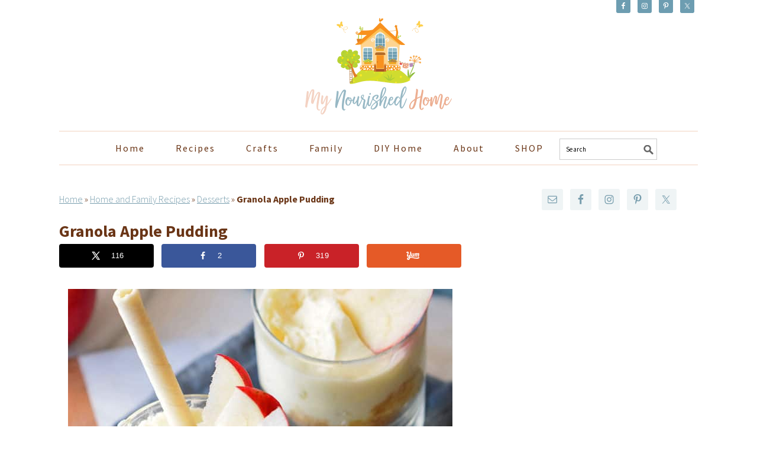

--- FILE ---
content_type: text/html; charset=UTF-8
request_url: https://www.mynourishedhome.com/granola-apple-pudding/
body_size: 38001
content:
<!DOCTYPE html>
<html lang="en-US">
<head >
<meta charset="UTF-8" />
<meta name="viewport" content="width=device-width, initial-scale=1" />
<meta name="google-site-verification" content="-OZcL3YLywwTgKiW3yPGZe9q75qOunDdYYBi6jAQBcU" /><meta name='robots' content='index, follow, max-image-preview:large, max-snippet:-1, max-video-preview:-1' />
<!-- Hubbub v.2.25.2 https://morehubbub.com/ -->
<meta property="og:locale" content="en_US" />
<meta property="og:type" content="article" />
<meta property="og:title" content="Granola Apple Pudding" />
<meta property="og:description" content="Welcome apple season with Granola Apple Pudding! Surprise your family with dessert tonight - made with ingredients you have in your kitchen right now!" />
<meta property="og:url" content="https://www.mynourishedhome.com/granola-apple-pudding/" />
<meta property="og:site_name" content="My Nourished Home" />
<meta property="og:updated_time" content="2019-12-03T21:48:05+00:00" />
<meta property="article:published_time" content="2016-09-06T13:27:16+00:00" />
<meta property="article:modified_time" content="2019-12-03T21:48:05+00:00" />
<meta name="twitter:card" content="summary_large_image" />
<meta name="twitter:title" content="Granola Apple Pudding" />
<meta name="twitter:description" content="Welcome apple season with Granola Apple Pudding! Surprise your family with dessert tonight - made with ingredients you have in your kitchen right now!" />
<meta class="flipboard-article" content="Welcome apple season with Granola Apple Pudding! Surprise your family with dessert tonight - made with ingredients you have in your kitchen right now!" />
<meta property="og:image" content="https://www.mynourishedhome.com/wp-content/uploads/2016/09/Granola-Apple-Pudding-650x650.jpg" />
<meta name="twitter:image" content="https://www.mynourishedhome.com/wp-content/uploads/2016/09/Granola-Apple-Pudding-650x650.jpg" />
<meta property="og:image:width" content="650" />
<meta property="og:image:height" content="650" />
<meta property="article:author" content="https://www.facebook.com/nourishedhome" />
<meta name="twitter:creator" content="@Mynourishedhome" />
<!-- Hubbub v.2.25.2 https://morehubbub.com/ -->

	<!-- This site is optimized with the Yoast SEO plugin v26.7 - https://yoast.com/wordpress/plugins/seo/ -->
	<title>Granola Apple Pudding | My Nourished Home</title>
<link crossorigin data-rocket-preconnect href="https://fonts.googleapis.com" rel="preconnect">
<link crossorigin data-rocket-preconnect href="https://s.pinimg.com" rel="preconnect">
<link crossorigin data-rocket-preconnect href="https://assets.flodesk.com" rel="preconnect">
<link crossorigin data-rocket-preconnect href="https://scripts.mediavine.com" rel="preconnect">
<link crossorigin data-rocket-preconnect href="https://www.googletagmanager.com" rel="preconnect">
<link crossorigin data-rocket-preconnect href="https://cdn001.milotree.com" rel="preconnect">
<link data-rocket-preload as="style" href="https://fonts.googleapis.com/css?family=Source%20Sans%20Pro%3Aregular%2Citalic%2C700%2C200%2C300%2C300italic%2C900%26amp%3Bsubset%3Dlatin%2C&#038;display=swap" rel="preload">
<link href="https://fonts.googleapis.com/css?family=Source%20Sans%20Pro%3Aregular%2Citalic%2C700%2C200%2C300%2C300italic%2C900%26amp%3Bsubset%3Dlatin%2C&#038;display=swap" media="print" onload="this.media=&#039;all&#039;" rel="stylesheet">
<noscript><link rel="stylesheet" href="https://fonts.googleapis.com/css?family=Source%20Sans%20Pro%3Aregular%2Citalic%2C700%2C200%2C300%2C300italic%2C900%26amp%3Bsubset%3Dlatin%2C&#038;display=swap"></noscript>
	<meta name="description" content="Welcome apple season with Granola Apple Pudding! Surprise your family with dessert tonight - made with ingredients you have in your kitchen right now!" />
	<link rel="canonical" href="https://www.mynourishedhome.com/granola-apple-pudding/" />
	<meta name="author" content="Cynthia Rusincovitch" />
	<meta name="twitter:label1" content="Written by" />
	<meta name="twitter:data1" content="Cynthia Rusincovitch" />
	<meta name="twitter:label2" content="Est. reading time" />
	<meta name="twitter:data2" content="3 minutes" />
	<script type="application/ld+json" class="yoast-schema-graph">{"@context":"https://schema.org","@graph":[{"@type":"Article","@id":"https://www.mynourishedhome.com/granola-apple-pudding/#article","isPartOf":{"@id":"https://www.mynourishedhome.com/granola-apple-pudding/"},"author":{"name":"Cynthia Rusincovitch","@id":"https://www.mynourishedhome.com/#/schema/person/91975574d0c3fed1b4dcb2b9b9d43836"},"headline":"Granola Apple Pudding","datePublished":"2016-09-06T17:27:16+00:00","dateModified":"2019-12-04T02:48:05+00:00","wordCount":549,"commentCount":0,"image":{"@id":"https://www.mynourishedhome.com/granola-apple-pudding/#primaryimage"},"thumbnailUrl":"https://www.mynourishedhome.com/wp-content/uploads/2016/09/Granola-Apple-Pudding-650x650.jpg","keywords":["30 Minutes","Holiday","Vegetarian","whole food"],"articleSection":["Desserts","Home and Family Recipes"],"inLanguage":"en-US","potentialAction":[{"@type":"CommentAction","name":"Comment","target":["https://www.mynourishedhome.com/granola-apple-pudding/#respond"]}]},{"@type":"WebPage","@id":"https://www.mynourishedhome.com/granola-apple-pudding/","url":"https://www.mynourishedhome.com/granola-apple-pudding/","name":"Granola Apple Pudding | My Nourished Home","isPartOf":{"@id":"https://www.mynourishedhome.com/#website"},"primaryImageOfPage":{"@id":"https://www.mynourishedhome.com/granola-apple-pudding/#primaryimage"},"image":{"@id":"https://www.mynourishedhome.com/granola-apple-pudding/#primaryimage"},"thumbnailUrl":"https://www.mynourishedhome.com/wp-content/uploads/2016/09/Granola-Apple-Pudding-650x650.jpg","datePublished":"2016-09-06T17:27:16+00:00","dateModified":"2019-12-04T02:48:05+00:00","author":{"@id":"https://www.mynourishedhome.com/#/schema/person/91975574d0c3fed1b4dcb2b9b9d43836"},"description":"Welcome apple season with Granola Apple Pudding! Surprise your family with dessert tonight - made with ingredients you have in your kitchen right now!","breadcrumb":{"@id":"https://www.mynourishedhome.com/granola-apple-pudding/#breadcrumb"},"inLanguage":"en-US","potentialAction":[{"@type":"ReadAction","target":["https://www.mynourishedhome.com/granola-apple-pudding/"]}]},{"@type":"ImageObject","inLanguage":"en-US","@id":"https://www.mynourishedhome.com/granola-apple-pudding/#primaryimage","url":"https://www.mynourishedhome.com/wp-content/uploads/2016/09/Granola-Apple-Pudding-650x650.jpg","contentUrl":"https://www.mynourishedhome.com/wp-content/uploads/2016/09/Granola-Apple-Pudding-650x650.jpg","width":650,"height":650,"caption":"Granola Apple Pudding"},{"@type":"BreadcrumbList","@id":"https://www.mynourishedhome.com/granola-apple-pudding/#breadcrumb","itemListElement":[{"@type":"ListItem","position":1,"name":"Home","item":"https://www.mynourishedhome.com/"},{"@type":"ListItem","position":2,"name":"Home and Family Recipes","item":"https://www.mynourishedhome.com/category/home-and-family-recipes/"},{"@type":"ListItem","position":3,"name":"Desserts","item":"https://www.mynourishedhome.com/category/home-and-family-recipes/desserts/"},{"@type":"ListItem","position":4,"name":"Granola Apple Pudding"}]},{"@type":"WebSite","@id":"https://www.mynourishedhome.com/#website","url":"https://www.mynourishedhome.com/","name":"My Nourished Home","description":"Home, Food, Motherhood, Marriage","potentialAction":[{"@type":"SearchAction","target":{"@type":"EntryPoint","urlTemplate":"https://www.mynourishedhome.com/?s={search_term_string}"},"query-input":{"@type":"PropertyValueSpecification","valueRequired":true,"valueName":"search_term_string"}}],"inLanguage":"en-US"},{"@type":"Person","@id":"https://www.mynourishedhome.com/#/schema/person/91975574d0c3fed1b4dcb2b9b9d43836","name":"Cynthia Rusincovitch","image":{"@type":"ImageObject","inLanguage":"en-US","@id":"https://www.mynourishedhome.com/#/schema/person/image/","url":"https://secure.gravatar.com/avatar/f305a9c3552aafa746fc206fc2c4c8283018836c942ca824fa1f201728e17f3a?s=96&d=mm&r=pg","contentUrl":"https://secure.gravatar.com/avatar/f305a9c3552aafa746fc206fc2c4c8283018836c942ca824fa1f201728e17f3a?s=96&d=mm&r=pg","caption":"Cynthia Rusincovitch"},"description":"Cynthia is a writer, photographer, and recipe developer. She was in corporate marketing for 15 years before leaving it to focus on family. She started blogging as a way to nourish the desire to work while balancing the joys and duties that come with having more kids than hands. She is married to an aerospace engineer who likes to man the grill and has 3 daughters - a teenager and two toddlers. Follow her on Facebook, Instagram and Twitter, and Pinterest.","sameAs":["https://www.mynourishedhome.com","https://www.facebook.com/nourishedhome","https://x.com/Mynourishedhome"],"url":"https://www.mynourishedhome.com/author/adm_cynthia/"},{"@type":"Recipe","name":"Granola Apple Pudding","author":{"@id":"https://www.mynourishedhome.com/#/schema/person/91975574d0c3fed1b4dcb2b9b9d43836"},"description":"","datePublished":"2016-09-06T13:27:16+00:00","image":["https://www.mynourishedhome.com/wp-content/uploads/2016/09/Granola-Apple-Pudding-650x650.jpg"],"recipeYield":["4","4 servings"],"prepTime":"PT5M","cookTime":"PT10M","totalTime":"PT195M","recipeIngredient":["1 cup milk","1/2 cup almond flour","4  Tbsps honey or agave syrup","2 Tbsps apple cider","1 Tbsp vanilla extract","1  egg","2 Tbsps applesauce","1/2 cup granola","1/2  apple (sliced)","rolled wafer cookies"],"recipeInstructions":[{"@type":"HowToStep","text":"In a saucepan over medium heat, stir the flour, syrup, apple cider, egg, and applesauce.","name":"In a saucepan over medium heat, stir the flour, syrup, apple cider, egg, and applesauce.","url":"https://www.mynourishedhome.com/granola-apple-pudding/#wprm-recipe-13681-step-0-0"},{"@type":"HowToStep","text":"Cook and stir until the first bubble forms. Reduce to low heat, add the vanilla and stir for 1 more minute.","name":"Cook and stir until the first bubble forms. Reduce to low heat, add the vanilla and stir for 1 more minute.","url":"https://www.mynourishedhome.com/granola-apple-pudding/#wprm-recipe-13681-step-0-1"},{"@type":"HowToStep","text":"Transfer to a bowl and take to the fridge for 3 hours.","name":"Transfer to a bowl and take to the fridge for 3 hours.","url":"https://www.mynourishedhome.com/granola-apple-pudding/#wprm-recipe-13681-step-0-2"},{"@type":"HowToStep","text":"When ready to serve, fill the bottom of glasses with granola. Pour the pudding into the glasses. Top with apple slices and rolled wafer cookies. Serve and enjoy.","name":"When ready to serve, fill the bottom of glasses with granola. Pour the pudding into the glasses. Top with apple slices and rolled wafer cookies. Serve and enjoy.","url":"https://www.mynourishedhome.com/granola-apple-pudding/#wprm-recipe-13681-step-0-3"}],"recipeCategory":["Dessert"],"@id":"https://www.mynourishedhome.com/granola-apple-pudding/#recipe","isPartOf":{"@id":"https://www.mynourishedhome.com/granola-apple-pudding/#article"},"mainEntityOfPage":"https://www.mynourishedhome.com/granola-apple-pudding/"}]}</script>
	<!-- / Yoast SEO plugin. -->


<link rel='dns-prefetch' href='//scripts.mediavine.com' />
<link rel='dns-prefetch' href='//cdn001.milotree.com' />
<link rel='dns-prefetch' href='//fonts.googleapis.com' />
<link href='https://fonts.gstatic.com' crossorigin rel='preconnect' />
<link rel="alternate" type="application/rss+xml" title="My Nourished Home &raquo; Feed" href="https://www.mynourishedhome.com/feed/" />
<link rel="alternate" type="application/rss+xml" title="My Nourished Home &raquo; Comments Feed" href="https://www.mynourishedhome.com/comments/feed/" />
<link rel="alternate" type="application/rss+xml" title="My Nourished Home &raquo; Granola Apple Pudding Comments Feed" href="https://www.mynourishedhome.com/granola-apple-pudding/feed/" />
<link rel="alternate" title="oEmbed (JSON)" type="application/json+oembed" href="https://www.mynourishedhome.com/wp-json/oembed/1.0/embed?url=https%3A%2F%2Fwww.mynourishedhome.com%2Fgranola-apple-pudding%2F" />
<link rel="alternate" title="oEmbed (XML)" type="text/xml+oembed" href="https://www.mynourishedhome.com/wp-json/oembed/1.0/embed?url=https%3A%2F%2Fwww.mynourishedhome.com%2Fgranola-apple-pudding%2F&#038;format=xml" />
<link rel="alternate" type="application/rss+xml" title="My Nourished Home &raquo; Stories Feed" href="https://www.mynourishedhome.com/web-stories/feed/"><script>(()=>{"use strict";const e=[400,500,600,700,800,900],t=e=>`wprm-min-${e}`,n=e=>`wprm-max-${e}`,s=new Set,o="ResizeObserver"in window,r=o?new ResizeObserver((e=>{for(const t of e)c(t.target)})):null,i=.5/(window.devicePixelRatio||1);function c(s){const o=s.getBoundingClientRect().width||0;for(let r=0;r<e.length;r++){const c=e[r],a=o<=c+i;o>c+i?s.classList.add(t(c)):s.classList.remove(t(c)),a?s.classList.add(n(c)):s.classList.remove(n(c))}}function a(e){s.has(e)||(s.add(e),r&&r.observe(e),c(e))}!function(e=document){e.querySelectorAll(".wprm-recipe").forEach(a)}();if(new MutationObserver((e=>{for(const t of e)for(const e of t.addedNodes)e instanceof Element&&(e.matches?.(".wprm-recipe")&&a(e),e.querySelectorAll?.(".wprm-recipe").forEach(a))})).observe(document.documentElement,{childList:!0,subtree:!0}),!o){let e=0;addEventListener("resize",(()=>{e&&cancelAnimationFrame(e),e=requestAnimationFrame((()=>s.forEach(c)))}),{passive:!0})}})();</script><style id='wp-img-auto-sizes-contain-inline-css' type='text/css'>
img:is([sizes=auto i],[sizes^="auto," i]){contain-intrinsic-size:3000px 1500px}
/*# sourceURL=wp-img-auto-sizes-contain-inline-css */
</style>
<link data-minify="1" rel='stylesheet' id='foodie-pro-theme-css' href='https://www.mynourishedhome.com/wp-content/cache/min/1/wp-content/themes/foodiepro/style.css?ver=1733240025' type='text/css' media='all' />
<style id='foodie-pro-theme-inline-css' type='text/css'>
.recipes-top, .footer-widgets, .form-allowed-tags{background:#eff4f5;}.before-header, .enews-widget{background:#eff4f5;}.site-title a, .site-title a:hover{color:#6a3516;}.genesis-nav-menu > li > a{color:#6a3516;}.genesis-nav-menu > li > a:hover, .genesis-nav-menu > .current-menu-item > a{color:#779dad;}body, .site-description{color:#6a3516;}.genesis-nav-menu, .genesis-nav-menu .sub-menu, .entry-footer .entry-meta, .post-meta, li.comment{border-color:#6a3516;}h1.entry-title, .entry-title a, .widgettitle, .recipes-top .widgettitle, .footer-widgets .widgettitle{color:#6a3516;}.entry-meta, .post-info, .post-meta, .site-footer{color:#6a3516;}.footer-widgets, .recipes-top, .form-allowed-tags{color:#6a3516;}.before-header, .enews-widget, .before-header .widgettitle, .enews-widget .widgettitle{color:#6a3516;}a, .entry-meta a, .post-info a, .post-meta a, .site-footer a, .entry-content a{color:#779dad;}a:hover, .entry-meta a:hover, .post-info a:hover, .post-meta a:hover, .site-footer a:hover{color:#e7ac8b;}.enews-widget input[type="submit"]{background:#e7ac8b;}.enews-widget input[type="submit"]:hover{background:#99bbc7;}.button, button, .enews-widget input[type="submit"]{color:#6a3516;}.button:hover, button:hover, .enews-widget input[type="submit"]:hover{color:#ffffff;}body{font-family:"Source Sans Pro","Helvetica Neue",sans-serif;}input, select, textarea, .wp-caption-text, .site-description, .entry-meta, .post-info, .post-meta{font-family:"Source Sans Pro","Helvetica Neue",sans-serif;font-style:normal;}h1, h2, h3, h4, h5, h6, .site-title, .entry-title, .widgettitle{font-family:"Source Sans Pro","Helvetica Neue",sans-serif;font-weight:700;}
/*# sourceURL=foodie-pro-theme-inline-css */
</style>
<style id='wp-emoji-styles-inline-css' type='text/css'>

	img.wp-smiley, img.emoji {
		display: inline !important;
		border: none !important;
		box-shadow: none !important;
		height: 1em !important;
		width: 1em !important;
		margin: 0 0.07em !important;
		vertical-align: -0.1em !important;
		background: none !important;
		padding: 0 !important;
	}
/*# sourceURL=wp-emoji-styles-inline-css */
</style>
<style id='wp-block-library-inline-css' type='text/css'>
:root{--wp-block-synced-color:#7a00df;--wp-block-synced-color--rgb:122,0,223;--wp-bound-block-color:var(--wp-block-synced-color);--wp-editor-canvas-background:#ddd;--wp-admin-theme-color:#007cba;--wp-admin-theme-color--rgb:0,124,186;--wp-admin-theme-color-darker-10:#006ba1;--wp-admin-theme-color-darker-10--rgb:0,107,160.5;--wp-admin-theme-color-darker-20:#005a87;--wp-admin-theme-color-darker-20--rgb:0,90,135;--wp-admin-border-width-focus:2px}@media (min-resolution:192dpi){:root{--wp-admin-border-width-focus:1.5px}}.wp-element-button{cursor:pointer}:root .has-very-light-gray-background-color{background-color:#eee}:root .has-very-dark-gray-background-color{background-color:#313131}:root .has-very-light-gray-color{color:#eee}:root .has-very-dark-gray-color{color:#313131}:root .has-vivid-green-cyan-to-vivid-cyan-blue-gradient-background{background:linear-gradient(135deg,#00d084,#0693e3)}:root .has-purple-crush-gradient-background{background:linear-gradient(135deg,#34e2e4,#4721fb 50%,#ab1dfe)}:root .has-hazy-dawn-gradient-background{background:linear-gradient(135deg,#faaca8,#dad0ec)}:root .has-subdued-olive-gradient-background{background:linear-gradient(135deg,#fafae1,#67a671)}:root .has-atomic-cream-gradient-background{background:linear-gradient(135deg,#fdd79a,#004a59)}:root .has-nightshade-gradient-background{background:linear-gradient(135deg,#330968,#31cdcf)}:root .has-midnight-gradient-background{background:linear-gradient(135deg,#020381,#2874fc)}:root{--wp--preset--font-size--normal:16px;--wp--preset--font-size--huge:42px}.has-regular-font-size{font-size:1em}.has-larger-font-size{font-size:2.625em}.has-normal-font-size{font-size:var(--wp--preset--font-size--normal)}.has-huge-font-size{font-size:var(--wp--preset--font-size--huge)}.has-text-align-center{text-align:center}.has-text-align-left{text-align:left}.has-text-align-right{text-align:right}.has-fit-text{white-space:nowrap!important}#end-resizable-editor-section{display:none}.aligncenter{clear:both}.items-justified-left{justify-content:flex-start}.items-justified-center{justify-content:center}.items-justified-right{justify-content:flex-end}.items-justified-space-between{justify-content:space-between}.screen-reader-text{border:0;clip-path:inset(50%);height:1px;margin:-1px;overflow:hidden;padding:0;position:absolute;width:1px;word-wrap:normal!important}.screen-reader-text:focus{background-color:#ddd;clip-path:none;color:#444;display:block;font-size:1em;height:auto;left:5px;line-height:normal;padding:15px 23px 14px;text-decoration:none;top:5px;width:auto;z-index:100000}html :where(.has-border-color){border-style:solid}html :where([style*=border-top-color]){border-top-style:solid}html :where([style*=border-right-color]){border-right-style:solid}html :where([style*=border-bottom-color]){border-bottom-style:solid}html :where([style*=border-left-color]){border-left-style:solid}html :where([style*=border-width]){border-style:solid}html :where([style*=border-top-width]){border-top-style:solid}html :where([style*=border-right-width]){border-right-style:solid}html :where([style*=border-bottom-width]){border-bottom-style:solid}html :where([style*=border-left-width]){border-left-style:solid}html :where(img[class*=wp-image-]){height:auto;max-width:100%}:where(figure){margin:0 0 1em}html :where(.is-position-sticky){--wp-admin--admin-bar--position-offset:var(--wp-admin--admin-bar--height,0px)}@media screen and (max-width:600px){html :where(.is-position-sticky){--wp-admin--admin-bar--position-offset:0px}}

/*# sourceURL=wp-block-library-inline-css */
</style><style id='global-styles-inline-css' type='text/css'>
:root{--wp--preset--aspect-ratio--square: 1;--wp--preset--aspect-ratio--4-3: 4/3;--wp--preset--aspect-ratio--3-4: 3/4;--wp--preset--aspect-ratio--3-2: 3/2;--wp--preset--aspect-ratio--2-3: 2/3;--wp--preset--aspect-ratio--16-9: 16/9;--wp--preset--aspect-ratio--9-16: 9/16;--wp--preset--color--black: #000000;--wp--preset--color--cyan-bluish-gray: #abb8c3;--wp--preset--color--white: #ffffff;--wp--preset--color--pale-pink: #f78da7;--wp--preset--color--vivid-red: #cf2e2e;--wp--preset--color--luminous-vivid-orange: #ff6900;--wp--preset--color--luminous-vivid-amber: #fcb900;--wp--preset--color--light-green-cyan: #7bdcb5;--wp--preset--color--vivid-green-cyan: #00d084;--wp--preset--color--pale-cyan-blue: #8ed1fc;--wp--preset--color--vivid-cyan-blue: #0693e3;--wp--preset--color--vivid-purple: #9b51e0;--wp--preset--gradient--vivid-cyan-blue-to-vivid-purple: linear-gradient(135deg,rgb(6,147,227) 0%,rgb(155,81,224) 100%);--wp--preset--gradient--light-green-cyan-to-vivid-green-cyan: linear-gradient(135deg,rgb(122,220,180) 0%,rgb(0,208,130) 100%);--wp--preset--gradient--luminous-vivid-amber-to-luminous-vivid-orange: linear-gradient(135deg,rgb(252,185,0) 0%,rgb(255,105,0) 100%);--wp--preset--gradient--luminous-vivid-orange-to-vivid-red: linear-gradient(135deg,rgb(255,105,0) 0%,rgb(207,46,46) 100%);--wp--preset--gradient--very-light-gray-to-cyan-bluish-gray: linear-gradient(135deg,rgb(238,238,238) 0%,rgb(169,184,195) 100%);--wp--preset--gradient--cool-to-warm-spectrum: linear-gradient(135deg,rgb(74,234,220) 0%,rgb(151,120,209) 20%,rgb(207,42,186) 40%,rgb(238,44,130) 60%,rgb(251,105,98) 80%,rgb(254,248,76) 100%);--wp--preset--gradient--blush-light-purple: linear-gradient(135deg,rgb(255,206,236) 0%,rgb(152,150,240) 100%);--wp--preset--gradient--blush-bordeaux: linear-gradient(135deg,rgb(254,205,165) 0%,rgb(254,45,45) 50%,rgb(107,0,62) 100%);--wp--preset--gradient--luminous-dusk: linear-gradient(135deg,rgb(255,203,112) 0%,rgb(199,81,192) 50%,rgb(65,88,208) 100%);--wp--preset--gradient--pale-ocean: linear-gradient(135deg,rgb(255,245,203) 0%,rgb(182,227,212) 50%,rgb(51,167,181) 100%);--wp--preset--gradient--electric-grass: linear-gradient(135deg,rgb(202,248,128) 0%,rgb(113,206,126) 100%);--wp--preset--gradient--midnight: linear-gradient(135deg,rgb(2,3,129) 0%,rgb(40,116,252) 100%);--wp--preset--font-size--small: 13px;--wp--preset--font-size--medium: 20px;--wp--preset--font-size--large: 36px;--wp--preset--font-size--x-large: 42px;--wp--preset--spacing--20: 0.44rem;--wp--preset--spacing--30: 0.67rem;--wp--preset--spacing--40: 1rem;--wp--preset--spacing--50: 1.5rem;--wp--preset--spacing--60: 2.25rem;--wp--preset--spacing--70: 3.38rem;--wp--preset--spacing--80: 5.06rem;--wp--preset--shadow--natural: 6px 6px 9px rgba(0, 0, 0, 0.2);--wp--preset--shadow--deep: 12px 12px 50px rgba(0, 0, 0, 0.4);--wp--preset--shadow--sharp: 6px 6px 0px rgba(0, 0, 0, 0.2);--wp--preset--shadow--outlined: 6px 6px 0px -3px rgb(255, 255, 255), 6px 6px rgb(0, 0, 0);--wp--preset--shadow--crisp: 6px 6px 0px rgb(0, 0, 0);}:where(.is-layout-flex){gap: 0.5em;}:where(.is-layout-grid){gap: 0.5em;}body .is-layout-flex{display: flex;}.is-layout-flex{flex-wrap: wrap;align-items: center;}.is-layout-flex > :is(*, div){margin: 0;}body .is-layout-grid{display: grid;}.is-layout-grid > :is(*, div){margin: 0;}:where(.wp-block-columns.is-layout-flex){gap: 2em;}:where(.wp-block-columns.is-layout-grid){gap: 2em;}:where(.wp-block-post-template.is-layout-flex){gap: 1.25em;}:where(.wp-block-post-template.is-layout-grid){gap: 1.25em;}.has-black-color{color: var(--wp--preset--color--black) !important;}.has-cyan-bluish-gray-color{color: var(--wp--preset--color--cyan-bluish-gray) !important;}.has-white-color{color: var(--wp--preset--color--white) !important;}.has-pale-pink-color{color: var(--wp--preset--color--pale-pink) !important;}.has-vivid-red-color{color: var(--wp--preset--color--vivid-red) !important;}.has-luminous-vivid-orange-color{color: var(--wp--preset--color--luminous-vivid-orange) !important;}.has-luminous-vivid-amber-color{color: var(--wp--preset--color--luminous-vivid-amber) !important;}.has-light-green-cyan-color{color: var(--wp--preset--color--light-green-cyan) !important;}.has-vivid-green-cyan-color{color: var(--wp--preset--color--vivid-green-cyan) !important;}.has-pale-cyan-blue-color{color: var(--wp--preset--color--pale-cyan-blue) !important;}.has-vivid-cyan-blue-color{color: var(--wp--preset--color--vivid-cyan-blue) !important;}.has-vivid-purple-color{color: var(--wp--preset--color--vivid-purple) !important;}.has-black-background-color{background-color: var(--wp--preset--color--black) !important;}.has-cyan-bluish-gray-background-color{background-color: var(--wp--preset--color--cyan-bluish-gray) !important;}.has-white-background-color{background-color: var(--wp--preset--color--white) !important;}.has-pale-pink-background-color{background-color: var(--wp--preset--color--pale-pink) !important;}.has-vivid-red-background-color{background-color: var(--wp--preset--color--vivid-red) !important;}.has-luminous-vivid-orange-background-color{background-color: var(--wp--preset--color--luminous-vivid-orange) !important;}.has-luminous-vivid-amber-background-color{background-color: var(--wp--preset--color--luminous-vivid-amber) !important;}.has-light-green-cyan-background-color{background-color: var(--wp--preset--color--light-green-cyan) !important;}.has-vivid-green-cyan-background-color{background-color: var(--wp--preset--color--vivid-green-cyan) !important;}.has-pale-cyan-blue-background-color{background-color: var(--wp--preset--color--pale-cyan-blue) !important;}.has-vivid-cyan-blue-background-color{background-color: var(--wp--preset--color--vivid-cyan-blue) !important;}.has-vivid-purple-background-color{background-color: var(--wp--preset--color--vivid-purple) !important;}.has-black-border-color{border-color: var(--wp--preset--color--black) !important;}.has-cyan-bluish-gray-border-color{border-color: var(--wp--preset--color--cyan-bluish-gray) !important;}.has-white-border-color{border-color: var(--wp--preset--color--white) !important;}.has-pale-pink-border-color{border-color: var(--wp--preset--color--pale-pink) !important;}.has-vivid-red-border-color{border-color: var(--wp--preset--color--vivid-red) !important;}.has-luminous-vivid-orange-border-color{border-color: var(--wp--preset--color--luminous-vivid-orange) !important;}.has-luminous-vivid-amber-border-color{border-color: var(--wp--preset--color--luminous-vivid-amber) !important;}.has-light-green-cyan-border-color{border-color: var(--wp--preset--color--light-green-cyan) !important;}.has-vivid-green-cyan-border-color{border-color: var(--wp--preset--color--vivid-green-cyan) !important;}.has-pale-cyan-blue-border-color{border-color: var(--wp--preset--color--pale-cyan-blue) !important;}.has-vivid-cyan-blue-border-color{border-color: var(--wp--preset--color--vivid-cyan-blue) !important;}.has-vivid-purple-border-color{border-color: var(--wp--preset--color--vivid-purple) !important;}.has-vivid-cyan-blue-to-vivid-purple-gradient-background{background: var(--wp--preset--gradient--vivid-cyan-blue-to-vivid-purple) !important;}.has-light-green-cyan-to-vivid-green-cyan-gradient-background{background: var(--wp--preset--gradient--light-green-cyan-to-vivid-green-cyan) !important;}.has-luminous-vivid-amber-to-luminous-vivid-orange-gradient-background{background: var(--wp--preset--gradient--luminous-vivid-amber-to-luminous-vivid-orange) !important;}.has-luminous-vivid-orange-to-vivid-red-gradient-background{background: var(--wp--preset--gradient--luminous-vivid-orange-to-vivid-red) !important;}.has-very-light-gray-to-cyan-bluish-gray-gradient-background{background: var(--wp--preset--gradient--very-light-gray-to-cyan-bluish-gray) !important;}.has-cool-to-warm-spectrum-gradient-background{background: var(--wp--preset--gradient--cool-to-warm-spectrum) !important;}.has-blush-light-purple-gradient-background{background: var(--wp--preset--gradient--blush-light-purple) !important;}.has-blush-bordeaux-gradient-background{background: var(--wp--preset--gradient--blush-bordeaux) !important;}.has-luminous-dusk-gradient-background{background: var(--wp--preset--gradient--luminous-dusk) !important;}.has-pale-ocean-gradient-background{background: var(--wp--preset--gradient--pale-ocean) !important;}.has-electric-grass-gradient-background{background: var(--wp--preset--gradient--electric-grass) !important;}.has-midnight-gradient-background{background: var(--wp--preset--gradient--midnight) !important;}.has-small-font-size{font-size: var(--wp--preset--font-size--small) !important;}.has-medium-font-size{font-size: var(--wp--preset--font-size--medium) !important;}.has-large-font-size{font-size: var(--wp--preset--font-size--large) !important;}.has-x-large-font-size{font-size: var(--wp--preset--font-size--x-large) !important;}
/*# sourceURL=global-styles-inline-css */
</style>

<style id='classic-theme-styles-inline-css' type='text/css'>
/*! This file is auto-generated */
.wp-block-button__link{color:#fff;background-color:#32373c;border-radius:9999px;box-shadow:none;text-decoration:none;padding:calc(.667em + 2px) calc(1.333em + 2px);font-size:1.125em}.wp-block-file__button{background:#32373c;color:#fff;text-decoration:none}
/*# sourceURL=/wp-includes/css/classic-themes.min.css */
</style>
<link data-minify="1" rel='stylesheet' id='editorskit-frontend-css' href='https://www.mynourishedhome.com/wp-content/cache/min/1/wp-content/plugins/block-options/build/style.build.css?ver=1733240025' type='text/css' media='all' />
<link data-minify="1" rel='stylesheet' id='wprm-public-css' href='https://www.mynourishedhome.com/wp-content/cache/min/1/wp-content/plugins/wp-recipe-maker/dist/public-modern.css?ver=1733240031' type='text/css' media='all' />
<link data-minify="1" rel='stylesheet' id='wprmp-public-css' href='https://www.mynourishedhome.com/wp-content/cache/min/1/wp-content/plugins/wp-recipe-maker-premium/dist/public-pro.css?ver=1733240031' type='text/css' media='all' />
<link data-minify="1" rel='stylesheet' id='convertkit-broadcasts-css' href='https://www.mynourishedhome.com/wp-content/cache/min/1/wp-content/plugins/convertkit/resources/frontend/css/broadcasts.css?ver=1733240025' type='text/css' media='all' />
<link data-minify="1" rel='stylesheet' id='convertkit-button-css' href='https://www.mynourishedhome.com/wp-content/cache/min/1/wp-content/plugins/convertkit/resources/frontend/css/button.css?ver=1733240025' type='text/css' media='all' />
<style id='wp-block-button-inline-css' type='text/css'>
.wp-block-button__link{align-content:center;box-sizing:border-box;cursor:pointer;display:inline-block;height:100%;text-align:center;word-break:break-word}.wp-block-button__link.aligncenter{text-align:center}.wp-block-button__link.alignright{text-align:right}:where(.wp-block-button__link){border-radius:9999px;box-shadow:none;padding:calc(.667em + 2px) calc(1.333em + 2px);text-decoration:none}.wp-block-button[style*=text-decoration] .wp-block-button__link{text-decoration:inherit}.wp-block-buttons>.wp-block-button.has-custom-width{max-width:none}.wp-block-buttons>.wp-block-button.has-custom-width .wp-block-button__link{width:100%}.wp-block-buttons>.wp-block-button.has-custom-font-size .wp-block-button__link{font-size:inherit}.wp-block-buttons>.wp-block-button.wp-block-button__width-25{width:calc(25% - var(--wp--style--block-gap, .5em)*.75)}.wp-block-buttons>.wp-block-button.wp-block-button__width-50{width:calc(50% - var(--wp--style--block-gap, .5em)*.5)}.wp-block-buttons>.wp-block-button.wp-block-button__width-75{width:calc(75% - var(--wp--style--block-gap, .5em)*.25)}.wp-block-buttons>.wp-block-button.wp-block-button__width-100{flex-basis:100%;width:100%}.wp-block-buttons.is-vertical>.wp-block-button.wp-block-button__width-25{width:25%}.wp-block-buttons.is-vertical>.wp-block-button.wp-block-button__width-50{width:50%}.wp-block-buttons.is-vertical>.wp-block-button.wp-block-button__width-75{width:75%}.wp-block-button.is-style-squared,.wp-block-button__link.wp-block-button.is-style-squared{border-radius:0}.wp-block-button.no-border-radius,.wp-block-button__link.no-border-radius{border-radius:0!important}:root :where(.wp-block-button .wp-block-button__link.is-style-outline),:root :where(.wp-block-button.is-style-outline>.wp-block-button__link){border:2px solid;padding:.667em 1.333em}:root :where(.wp-block-button .wp-block-button__link.is-style-outline:not(.has-text-color)),:root :where(.wp-block-button.is-style-outline>.wp-block-button__link:not(.has-text-color)){color:currentColor}:root :where(.wp-block-button .wp-block-button__link.is-style-outline:not(.has-background)),:root :where(.wp-block-button.is-style-outline>.wp-block-button__link:not(.has-background)){background-color:initial;background-image:none}
/*# sourceURL=https://www.mynourishedhome.com/wp-includes/blocks/button/style.min.css */
</style>
<link data-minify="1" rel='stylesheet' id='convertkit-form-css' href='https://www.mynourishedhome.com/wp-content/cache/min/1/wp-content/plugins/convertkit/resources/frontend/css/form.css?ver=1733240025' type='text/css' media='all' />
<link data-minify="1" rel='stylesheet' id='convertkit-form-builder-field-css' href='https://www.mynourishedhome.com/wp-content/cache/min/1/wp-content/plugins/convertkit/resources/frontend/css/form-builder.css?ver=1758006482' type='text/css' media='all' />
<link data-minify="1" rel='stylesheet' id='convertkit-form-builder-css' href='https://www.mynourishedhome.com/wp-content/cache/min/1/wp-content/plugins/convertkit/resources/frontend/css/form-builder.css?ver=1758006482' type='text/css' media='all' />
<link data-minify="1" rel='stylesheet' id='dpsp-frontend-style-pro-css' href='https://www.mynourishedhome.com/wp-content/cache/min/1/wp-content/plugins/social-pug/assets/dist/style-frontend-pro.css?ver=1733240025' type='text/css' media='all' />
<style id='dpsp-frontend-style-pro-inline-css' type='text/css'>

				@media screen and ( max-width : 720px ) {
					.dpsp-content-wrapper.dpsp-hide-on-mobile,
					.dpsp-share-text.dpsp-hide-on-mobile {
						display: none;
					}
					.dpsp-has-spacing .dpsp-networks-btns-wrapper li {
						margin:0 2% 10px 0;
					}
					.dpsp-network-btn.dpsp-has-label:not(.dpsp-has-count) {
						max-height: 40px;
						padding: 0;
						justify-content: center;
					}
					.dpsp-content-wrapper.dpsp-size-small .dpsp-network-btn.dpsp-has-label:not(.dpsp-has-count){
						max-height: 32px;
					}
					.dpsp-content-wrapper.dpsp-size-large .dpsp-network-btn.dpsp-has-label:not(.dpsp-has-count){
						max-height: 46px;
					}
				}
			
/*# sourceURL=dpsp-frontend-style-pro-inline-css */
</style>
<link rel='stylesheet' id='crp-style-grid-css' href='https://www.mynourishedhome.com/wp-content/plugins/contextual-related-posts/css/grid.min.css?ver=4.1.0' type='text/css' media='all' />
<style id='crp-style-grid-inline-css' type='text/css'>

			.crp_related.crp-grid ul li a.crp_link {
				grid-template-rows: 250px auto;
			}
			.crp_related.crp-grid ul {
				grid-template-columns: repeat(auto-fill, minmax(250px, 1fr));
			}
			
/*# sourceURL=crp-style-grid-inline-css */
</style>
<link data-minify="1" rel='stylesheet' id='wc-shortcodes-style-css' href='https://www.mynourishedhome.com/wp-content/cache/min/1/wp-content/plugins/wc-shortcodes/public/assets/css/style.css?ver=1733240025' type='text/css' media='all' />

<link data-minify="1" rel='stylesheet' id='simple-social-icons-font-css' href='https://www.mynourishedhome.com/wp-content/cache/min/1/wp-content/plugins/simple-social-icons/css/style.css?ver=1733240025' type='text/css' media='all' />
<link data-minify="1" rel='stylesheet' id='wordpresscanvas-font-awesome-css' href='https://www.mynourishedhome.com/wp-content/cache/min/1/wp-content/plugins/wc-shortcodes/public/assets/css/font-awesome.min.css?ver=1733240025' type='text/css' media='all' />
<script type="text/javascript" async="async" fetchpriority="high" data-noptimize="1" data-cfasync="false" src="https://scripts.mediavine.com/tags/my-nourished-home-new-owner.js?ver=6.9" id="mv-script-wrapper-js"></script>
<script type="text/javascript" src="https://www.mynourishedhome.com/wp-includes/js/jquery/jquery.min.js?ver=3.7.1" id="jquery-core-js"></script>
<script type="text/javascript" src="https://www.mynourishedhome.com/wp-includes/js/jquery/jquery-migrate.min.js?ver=3.4.1" id="jquery-migrate-js" data-rocket-defer defer></script>
<link rel="https://api.w.org/" href="https://www.mynourishedhome.com/wp-json/" /><link rel="alternate" title="JSON" type="application/json" href="https://www.mynourishedhome.com/wp-json/wp/v2/posts/4325" /><link rel="EditURI" type="application/rsd+xml" title="RSD" href="https://www.mynourishedhome.com/xmlrpc.php?rsd" />
<link rel='shortlink' href='https://www.mynourishedhome.com/?p=4325' />
 <style> .ppw-ppf-input-container { background-color: !important; padding: px!important; border-radius: px!important; } .ppw-ppf-input-container div.ppw-ppf-headline { font-size: px!important; font-weight: !important; color: !important; } .ppw-ppf-input-container div.ppw-ppf-desc { font-size: px!important; font-weight: !important; color: !important; } .ppw-ppf-input-container label.ppw-pwd-label { font-size: px!important; font-weight: !important; color: !important; } div.ppwp-wrong-pw-error { font-size: px!important; font-weight: !important; color: #dc3232!important; background: !important; } .ppw-ppf-input-container input[type='submit'] { color: !important; background: !important; } .ppw-ppf-input-container input[type='submit']:hover { color: !important; background: !important; } .ppw-ppf-desc-below { font-size: px!important; font-weight: !important; color: !important; } </style>  <style> .ppw-form { background-color: !important; padding: px!important; border-radius: px!important; } .ppw-headline.ppw-pcp-pf-headline { font-size: px!important; font-weight: !important; color: !important; } .ppw-description.ppw-pcp-pf-desc { font-size: px!important; font-weight: !important; color: !important; } .ppw-pcp-pf-desc-above-btn { display: block; } .ppw-pcp-pf-desc-below-form { font-size: px!important; font-weight: !important; color: !important; } .ppw-input label.ppw-pcp-password-label { font-size: px!important; font-weight: !important; color: !important; } .ppw-form input[type='submit'] { color: !important; background: !important; } .ppw-form input[type='submit']:hover { color: !important; background: !important; } div.ppw-error.ppw-pcp-pf-error-msg { font-size: px!important; font-weight: !important; color: #dc3232!important; background: !important; } </style> <meta name="hubbub-info" description="Hubbub Pro 2.25.2"><style type="text/css"> .tippy-box[data-theme~="wprm"] { background-color: #333333; color: #FFFFFF; } .tippy-box[data-theme~="wprm"][data-placement^="top"] > .tippy-arrow::before { border-top-color: #333333; } .tippy-box[data-theme~="wprm"][data-placement^="bottom"] > .tippy-arrow::before { border-bottom-color: #333333; } .tippy-box[data-theme~="wprm"][data-placement^="left"] > .tippy-arrow::before { border-left-color: #333333; } .tippy-box[data-theme~="wprm"][data-placement^="right"] > .tippy-arrow::before { border-right-color: #333333; } .tippy-box[data-theme~="wprm"] a { color: #FFFFFF; } .wprm-comment-rating svg { width: 18px !important; height: 18px !important; } img.wprm-comment-rating { width: 90px !important; height: 18px !important; } body { --comment-rating-star-color: #eedf66; } body { --wprm-popup-font-size: 16px; } body { --wprm-popup-background: #ffffff; } body { --wprm-popup-title: #000000; } body { --wprm-popup-content: #444444; } body { --wprm-popup-button-background: #444444; } body { --wprm-popup-button-text: #ffffff; } body { --wprm-popup-accent: #747B2D; }</style><style type="text/css">.wprm-glossary-term {color: #5A822B;text-decoration: underline;cursor: help;}</style><meta name="msvalidate.01" content="64B362C1E8563681373D3D4E473D95D0" />
<meta name="p:domain_verify" content="42a39a41a29709813e00214a7b9fe2a0"/>
<!-- Google tag (gtag.js) -->
<script async src="https://www.googletagmanager.com/gtag/js?id=G-TSGXBG4K0R"></script>
<script>
  window.dataLayer = window.dataLayer || [];
  function gtag(){dataLayer.push(arguments);}
  gtag('js', new Date());

  gtag('config', 'G-TSGXBG4K0R');
</script>

<meta name="norton-safeweb-site-verification" content="xpqi1v00ekoeo5enng-mjfihpp28f4738c272aqedbiyqu6b1oh0lb5f3qjo1esl9akjncupoyvmxhudmtjo23-12xgpboaeni9tgun7wji1rqhh0drnl31g91qs0f93" />
<script>
  (function(w, d, t, s, n) {
    w.FlodeskObject = n;
    var fn = function() {
      (w[n].q = w[n].q || []).push(arguments);
    };
    w[n] = w[n] || fn;
    var f = d.getElementsByTagName(t)[0];
    var e = d.createElement(t);
    var h = '?v=' + new Date().getTime();
    e.async = true;
    e.src = s + h;
    f.parentNode.insertBefore(e, f);
  })(window, document, 'script', 'https://assets.flodesk.com/universal.js', 'fd');
  window.fd('form', {
    formId: '5f5a565a76d8d63f13cee9ac'
  });
</script>
<!-- Pinterest Tag -->
<script>
!function(e){if(!window.pintrk){window.pintrk = function () {
window.pintrk.queue.push(Array.prototype.slice.call(arguments))};var
  n=window.pintrk;n.queue=[],n.version="3.0";var
  t=document.createElement("script");t.async=!0,t.src=e;var
  r=document.getElementsByTagName("script")[0];
  r.parentNode.insertBefore(t,r)}}("https://s.pinimg.com/ct/core.js");
pintrk('load', '2613470261720', {em: '<user_email_address>'});
pintrk('page');
</script>
<noscript>
<img height="1" width="1" style="display:none;" alt=""
  src="https://ct.pinterest.com/v3/?event=init&tid=2613470261720&pd[em]=<hashed_email_address>&noscript=1" />
</noscript>
<!-- end Pinterest Tag -->
<style type="text/css">.site-header { background: url(https://mynourishedhome.com/wp-content/uploads/2016/12/cropped-MNH-logo.png) no-repeat !important; }</style>
      <meta name="onesignal" content="wordpress-plugin"/>
            <script>

      window.OneSignalDeferred = window.OneSignalDeferred || [];

      OneSignalDeferred.push(function(OneSignal) {
        var oneSignal_options = {};
        window._oneSignalInitOptions = oneSignal_options;

        oneSignal_options['serviceWorkerParam'] = { scope: '/' };
oneSignal_options['serviceWorkerPath'] = 'OneSignalSDKWorker.js.php';

        OneSignal.Notifications.setDefaultUrl("https://www.mynourishedhome.com");

        oneSignal_options['wordpress'] = true;
oneSignal_options['appId'] = 'f32a748e-40ee-45a9-8cd4-e5fb7658c6a1';
oneSignal_options['allowLocalhostAsSecureOrigin'] = true;
oneSignal_options['welcomeNotification'] = { };
oneSignal_options['welcomeNotification']['title'] = "";
oneSignal_options['welcomeNotification']['message'] = "";
oneSignal_options['path'] = "https://www.mynourishedhome.com/wp-content/plugins/onesignal-free-web-push-notifications/sdk_files/";
oneSignal_options['safari_web_id'] = "web.onesignal.auto.3f550615-46c0-4fa5-9ee8-42953ece3d19";
oneSignal_options['persistNotification'] = true;
oneSignal_options['promptOptions'] = { };
oneSignal_options['notifyButton'] = { };
oneSignal_options['notifyButton']['enable'] = true;
oneSignal_options['notifyButton']['position'] = 'bottom-right';
oneSignal_options['notifyButton']['theme'] = 'default';
oneSignal_options['notifyButton']['size'] = 'small';
oneSignal_options['notifyButton']['showCredit'] = true;
oneSignal_options['notifyButton']['offset'] = {};
oneSignal_options['notifyButton']['offset']['bottom'] = '120px';
              OneSignal.init(window._oneSignalInitOptions);
              OneSignal.Slidedown.promptPush()      });

      function documentInitOneSignal() {
        var oneSignal_elements = document.getElementsByClassName("OneSignal-prompt");

        var oneSignalLinkClickHandler = function(event) { OneSignal.Notifications.requestPermission(); event.preventDefault(); };        for(var i = 0; i < oneSignal_elements.length; i++)
          oneSignal_elements[i].addEventListener('click', oneSignalLinkClickHandler, false);
      }

      if (document.readyState === 'complete') {
           documentInitOneSignal();
      }
      else {
           window.addEventListener("load", function(event){
               documentInitOneSignal();
          });
      }
    </script>
<link rel="icon" href="https://www.mynourishedhome.com/wp-content/uploads/2017/02/cropped-NourishedHome-House-Only-32x32.jpg" sizes="32x32" />
<link rel="icon" href="https://www.mynourishedhome.com/wp-content/uploads/2017/02/cropped-NourishedHome-House-Only-192x192.jpg" sizes="192x192" />
<link rel="apple-touch-icon" href="https://www.mynourishedhome.com/wp-content/uploads/2017/02/cropped-NourishedHome-House-Only-180x180.jpg" />
<meta name="msapplication-TileImage" content="https://www.mynourishedhome.com/wp-content/uploads/2017/02/cropped-NourishedHome-House-Only-270x270.jpg" />
		<style type="text/css" id="wp-custom-css">
			/*
You can add your own CSS here.

Click the help icon above to learn more.
*/
Navigation
.genesis-nav-menu {
	border-bottom: 1px solid #f2d2c0 !important;
	border-top: 1px solid #f2d2c0 !important;
}
.genesis-nav-menu .menu-item {font-size: 16px !important;}

.recipes-top2 {background-color: #fff;}

.recipes-bottom2 .widgettitle {font-size: 30px !important;}
.search #breadcrumbs {display: none !important;}

p#breadcrumbs {
    font-size: 16px;
}

.crp_related ul {padding-left: 0;}
.crp_related h3 {padding-bottom:15px;}
.crp_related img {width:457px!important; height:224px!important;}
.crp_related ul>li {list-style-type: none;}
.crp_related.crp-grid ul {
    display: flex !important;
}
		</style>
		<noscript><style id="rocket-lazyload-nojs-css">.rll-youtube-player, [data-lazy-src]{display:none !important;}</style></noscript><meta name="generator" content="WP Rocket 3.19.4" data-wpr-features="wpr_defer_js wpr_minify_js wpr_lazyload_images wpr_lazyload_iframes wpr_preconnect_external_domains wpr_minify_css wpr_desktop" /></head>
<body class="wp-singular post-template-default single single-post postid-4325 single-format-standard wp-theme-genesis wp-child-theme-foodiepro wc-shortcodes-font-awesome-enabled custom-header header-image content-sidebar genesis-breadcrumbs-hidden genesis-footer-widgets-visible foodie-pro"><div class="site-container"><ul class="genesis-skip-link"><li><a href="#genesis-nav-primary" class="screen-reader-shortcut"> Skip to primary navigation</a></li><li><a href="#genesis-content" class="screen-reader-shortcut"> Skip to main content</a></li><li><a href="#genesis-sidebar-primary" class="screen-reader-shortcut"> Skip to primary sidebar</a></li><li><a href="#genesis-footer-widgets" class="screen-reader-shortcut"> Skip to footer</a></li></ul><header class="site-header"><div class="wrap"><div class="title-area"><p class="site-title"><a href="https://www.mynourishedhome.com/">My Nourished Home</a></p><p class="site-description">Home, Food, Motherhood, Marriage</p></div><div class="widget-area header-widget-area"><section id="simple-social-icons-7" class="widget simple-social-icons"><div class="widget-wrap"><ul class="alignright"><li class="ssi-facebook"><a href="https://www.facebook.com/nourishedhome/" target="_blank" rel="noopener noreferrer"><svg role="img" class="social-facebook" aria-labelledby="social-facebook-7"><title id="social-facebook-7">Facebook</title><use xlink:href="https://www.mynourishedhome.com/wp-content/plugins/simple-social-icons/symbol-defs.svg#social-facebook"></use></svg></a></li><li class="ssi-instagram"><a href="https://www.instagram.com/mynourishedhome/" target="_blank" rel="noopener noreferrer"><svg role="img" class="social-instagram" aria-labelledby="social-instagram-7"><title id="social-instagram-7">Instagram</title><use xlink:href="https://www.mynourishedhome.com/wp-content/plugins/simple-social-icons/symbol-defs.svg#social-instagram"></use></svg></a></li><li class="ssi-pinterest"><a href="https://www.pinterest.com/mynourishedhome/" target="_blank" rel="noopener noreferrer"><svg role="img" class="social-pinterest" aria-labelledby="social-pinterest-7"><title id="social-pinterest-7">Pinterest</title><use xlink:href="https://www.mynourishedhome.com/wp-content/plugins/simple-social-icons/symbol-defs.svg#social-pinterest"></use></svg></a></li><li class="ssi-twitter"><a href="https://twitter.com/MyNourishedHome" target="_blank" rel="noopener noreferrer"><svg role="img" class="social-twitter" aria-labelledby="social-twitter-7"><title id="social-twitter-7">Twitter</title><use xlink:href="https://www.mynourishedhome.com/wp-content/plugins/simple-social-icons/symbol-defs.svg#social-twitter"></use></svg></a></li></ul></div></section>
</div></div></header><nav class="nav-primary" aria-label="Main" id="genesis-nav-primary"><div class="wrap"><ul id="menu-primary-menu" class="menu genesis-nav-menu menu-primary"><li id="menu-item-374" class="menu-item menu-item-type-custom menu-item-object-custom menu-item-home menu-item-374"><a href="https://www.mynourishedhome.com/"><span >Home</span></a></li>
<li id="menu-item-16941" class="menu-item menu-item-type-taxonomy menu-item-object-category current-post-ancestor current-menu-parent current-post-parent menu-item-has-children menu-item-16941"><a href="https://www.mynourishedhome.com/category/home-and-family-recipes/"><span >Recipes</span></a>
<ul class="sub-menu">
	<li id="menu-item-11987" class="menu-item menu-item-type-taxonomy menu-item-object-category menu-item-11987"><a href="https://www.mynourishedhome.com/category/home-and-family-recipes/breakfast/"><span >Breakfast Recipes</span></a></li>
	<li id="menu-item-11984" class="menu-item menu-item-type-taxonomy menu-item-object-category menu-item-11984"><a href="https://www.mynourishedhome.com/category/home-and-family-recipes/main-dishes/"><span >Main Dishes</span></a></li>
	<li id="menu-item-15934" class="menu-item menu-item-type-taxonomy menu-item-object-category menu-item-15934"><a href="https://www.mynourishedhome.com/category/home-and-family-recipes/smoker-and-grill-recipes/"><span >Smoker and Grill Recipes</span></a></li>
	<li id="menu-item-11986" class="menu-item menu-item-type-taxonomy menu-item-object-category menu-item-11986"><a href="https://www.mynourishedhome.com/category/home-and-family-recipes/appetizers-side-dishes/"><span >Appetizers and Side Dishes</span></a></li>
	<li id="menu-item-11988" class="menu-item menu-item-type-taxonomy menu-item-object-category menu-item-11988"><a href="https://www.mynourishedhome.com/category/home-and-family-recipes/soup-salad-sandwich/"><span >Soup, Salad &amp; Sandwich</span></a></li>
	<li id="menu-item-11989" class="menu-item menu-item-type-taxonomy menu-item-object-category menu-item-11989"><a href="https://www.mynourishedhome.com/category/home-and-family-recipes/bread-grains/"><span >Bread &amp; Grains</span></a></li>
	<li id="menu-item-17001" class="menu-item menu-item-type-taxonomy menu-item-object-category current-post-ancestor current-menu-parent current-post-parent menu-item-17001"><a href="https://www.mynourishedhome.com/category/home-and-family-recipes/desserts/"><span >Desserts</span></a></li>
	<li id="menu-item-11990" class="menu-item menu-item-type-taxonomy menu-item-object-category menu-item-11990"><a href="https://www.mynourishedhome.com/category/home-and-family-recipes/smoothies-drinks/"><span >Smoothies &amp; Drinks</span></a></li>
</ul>
</li>
<li id="menu-item-14670" class="menu-item menu-item-type-taxonomy menu-item-object-category menu-item-has-children menu-item-14670"><a href="https://www.mynourishedhome.com/category/crafts/"><span >Crafts</span></a>
<ul class="sub-menu">
	<li id="menu-item-15935" class="menu-item menu-item-type-taxonomy menu-item-object-category menu-item-15935"><a href="https://www.mynourishedhome.com/category/crafts/crafts-for-kids/"><span >Crafts for Kids</span></a></li>
	<li id="menu-item-14674" class="menu-item menu-item-type-taxonomy menu-item-object-category menu-item-14674"><a href="https://www.mynourishedhome.com/category/crafts/holiday-crafts/"><span >Holiday Crafts</span></a></li>
	<li id="menu-item-14676" class="menu-item menu-item-type-taxonomy menu-item-object-category menu-item-14676"><a href="https://www.mynourishedhome.com/category/crafts/sewing/"><span >Sewing</span></a></li>
	<li id="menu-item-14677" class="menu-item menu-item-type-taxonomy menu-item-object-category menu-item-14677"><a href="https://www.mynourishedhome.com/category/crafts/yarn-crafts/"><span >Yarn Crafts</span></a></li>
</ul>
</li>
<li id="menu-item-3811" class="menu-item menu-item-type-taxonomy menu-item-object-category menu-item-has-children menu-item-3811"><a href="https://www.mynourishedhome.com/category/family/"><span >Family</span></a>
<ul class="sub-menu">
	<li id="menu-item-11994" class="menu-item menu-item-type-taxonomy menu-item-object-category menu-item-11994"><a href="https://www.mynourishedhome.com/category/family/parenting/"><span >Parenting</span></a></li>
	<li id="menu-item-11992" class="menu-item menu-item-type-taxonomy menu-item-object-category menu-item-11992"><a href="https://www.mynourishedhome.com/category/family/marriage/"><span >Marriage</span></a></li>
	<li id="menu-item-12000" class="menu-item menu-item-type-taxonomy menu-item-object-category menu-item-12000"><a href="https://www.mynourishedhome.com/category/family/blended-family/"><span >Blended Family</span></a></li>
	<li id="menu-item-11995" class="menu-item menu-item-type-taxonomy menu-item-object-category menu-item-11995"><a href="https://www.mynourishedhome.com/category/family/travel/"><span >Travel</span></a></li>
</ul>
</li>
<li id="menu-item-10434" class="menu-item menu-item-type-taxonomy menu-item-object-category menu-item-has-children menu-item-10434"><a href="https://www.mynourishedhome.com/category/diy-home-projects/"><span >DIY Home</span></a>
<ul class="sub-menu">
	<li id="menu-item-11993" class="menu-item menu-item-type-taxonomy menu-item-object-category menu-item-11993"><a href="https://www.mynourishedhome.com/category/diy-home-projects/home-organization/"><span >Organization</span></a></li>
	<li id="menu-item-14673" class="menu-item menu-item-type-taxonomy menu-item-object-category menu-item-14673"><a href="https://www.mynourishedhome.com/category/diy-home-projects/diy-home-decor/"><span >DIY Home Decor</span></a></li>
	<li id="menu-item-11212" class="menu-item menu-item-type-taxonomy menu-item-object-category menu-item-has-children menu-item-11212"><a href="https://www.mynourishedhome.com/category/work-at-home/"><span >Work at Home</span></a>
	<ul class="sub-menu">
		<li id="menu-item-3512" class="menu-item menu-item-type-post_type menu-item-object-page menu-item-3512"><a href="https://www.mynourishedhome.com/blogging-resources-tools/"><span >Blogging</span></a></li>
	</ul>
</li>
</ul>
</li>
<li id="menu-item-904" class="menu-item menu-item-type-post_type menu-item-object-page menu-item-has-children menu-item-904"><a href="https://www.mynourishedhome.com/cynthia-rusincovitch/"><span >About</span></a>
<ul class="sub-menu">
	<li id="menu-item-10435" class="menu-item menu-item-type-post_type menu-item-object-page menu-item-10435"><a href="https://www.mynourishedhome.com/work-with-cynthia/"><span >Work with Cynthia</span></a></li>
</ul>
</li>
<li id="menu-item-20164" class="menu-item menu-item-type-custom menu-item-object-custom menu-item-20164"><a href="https://mynourishedhome.gumroad.com/l/15minute"><span >SHOP</span></a></li>
<li id="menu-item-4439204" class="custom-search menu-item"><form class="search-form" method="get" action="https://www.mynourishedhome.com/" role="search"><label class="search-form-label screen-reader-text" for="searchform-1">Search</label><input class="search-form-input" type="search" name="s" id="searchform-1" placeholder="Search"><input class="search-form-submit" type="submit" value="Search"><meta content="https://www.mynourishedhome.com/?s={s}"></form></li></ul></div></nav><div class="site-inner"><div class="content-sidebar-wrap"><main class="content" id="genesis-content"><p id="breadcrumbs"><span><span><a href="https://www.mynourishedhome.com/">Home</a></span> » <span><a href="https://www.mynourishedhome.com/category/home-and-family-recipes/">Home and Family Recipes</a></span> » <span><a href="https://www.mynourishedhome.com/category/home-and-family-recipes/desserts/">Desserts</a></span> » <span class="breadcrumb_last" aria-current="page"><strong>Granola Apple Pudding</strong></span></span></p> <article class="post-4325 post type-post status-publish format-standard has-post-thumbnail category-desserts category-home-and-family-recipes tag-30-minutes tag-holiday tag-vegetarian tag-whole-food mv-content-wrapper grow-content-body entry" aria-label="Granola Apple Pudding"><header class="entry-header"><h1 class="entry-title">Granola Apple Pudding</h1>
</header><div id="dpsp-content-top" class="dpsp-content-wrapper dpsp-shape-rounded dpsp-size-medium dpsp-has-spacing dpsp-has-buttons-count dpsp-show-on-mobile dpsp-button-style-1" style="min-height:40px;position:relative">
	<ul class="dpsp-networks-btns-wrapper dpsp-networks-btns-share dpsp-networks-btns-content dpsp-column-4 dpsp-has-button-icon-animation" style="padding:0;margin:0;list-style-type:none">
<li class="dpsp-network-list-item dpsp-network-list-item-x" style="float:left">
	<a rel="nofollow noopener" href="https://x.com/intent/tweet?text=Granola%20Apple%20Pudding&#038;url=https%3A%2F%2Fwww.mynourishedhome.com%2Fgranola-apple-pudding%2F%3Futm_source%3Dtwitter%26utm_medium%3Dsocial%26utm_campaign%3Dsocial-pug" class="dpsp-network-btn dpsp-x dpsp-has-count dpsp-first dpsp-has-label-mobile" target="_blank" aria-label="Share on X" title="Share on X" style="font-size:14px;padding:0rem;max-height:40px">	<span class="dpsp-network-icon "><span class="dpsp-network-icon-inner"></span></span>
	<span class="dpsp-network-count">116</span></a></li>

<li class="dpsp-network-list-item dpsp-network-list-item-facebook" style="float:left">
	<a rel="nofollow noopener" href="https://www.facebook.com/sharer/sharer.php?u=https%3A%2F%2Fwww.mynourishedhome.com%2Fgranola-apple-pudding%2F%3Futm_source%3Dfacebook%26utm_medium%3Dsocial%26utm_campaign%3Dsocial-pug&#038;t=Granola%20Apple%20Pudding" class="dpsp-network-btn dpsp-facebook dpsp-has-count dpsp-has-label-mobile" target="_blank" aria-label="Share on Facebook" title="Share on Facebook" style="font-size:14px;padding:0rem;max-height:40px">	<span class="dpsp-network-icon "><span class="dpsp-network-icon-inner"></span></span>
	<span class="dpsp-network-count">2</span></a></li>

<li class="dpsp-network-list-item dpsp-network-list-item-pinterest" style="float:left">
	<button data-href="https://pinterest.com/pin/create/button/?url=https%3A%2F%2Fwww.mynourishedhome.com%2Fgranola-apple-pudding%2F%3Futm_source%3Dpinterest%26utm_medium%3Dsocial%26utm_campaign%3Dsocial-pug&#038;media=&#038;description=Granola%20Apple%20Pudding" class="dpsp-network-btn dpsp-pinterest dpsp-has-count dpsp-has-label-mobile" aria-label="Save to Pinterest" title="Save to Pinterest" style="font-size:14px;padding:0rem;max-height:40px">	<span class="dpsp-network-icon "><span class="dpsp-network-icon-inner"></span></span>
	<span class="dpsp-network-count">319</span></button></li>

<li class="dpsp-network-list-item dpsp-network-list-item-yummly" style="float:left">
	<a rel="nofollow noopener" href="https://www.yummly.com/urb/verify?url=https%3A%2F%2Fwww.mynourishedhome.com%2Fgranola-apple-pudding%2F%3Futm_source%3Dyummly%26utm_medium%3Dsocial%26utm_campaign%3Dsocial-pug&#038;title=Granola%20Apple%20Pudding&#038;image=https://www.mynourishedhome.com/wp-content/uploads/2016/09/Granola-Apple-Pudding-650x650.jpg" class="dpsp-network-btn dpsp-yummly dpsp-no-label dpsp-last dpsp-has-label-mobile" target="_blank" aria-label="Share on Yummly" title="Share on Yummly" style="font-size:14px;padding:0rem;max-height:40px">	<span class="dpsp-network-icon "><span class="dpsp-network-icon-inner"></span></span>
	</a></li>
</ul></div>
<div class="entry-content"><div class="featured-image-class"><img width="650" height="650" src="data:image/svg+xml,%3Csvg%20xmlns='http://www.w3.org/2000/svg'%20viewBox='0%200%20650%20650'%3E%3C/svg%3E" class="aligncenter" alt="Granola Apple Pudding" decoding="async" data-lazy-srcset="https://www.mynourishedhome.com/wp-content/uploads/2016/09/Granola-Apple-Pudding-650x650.jpg 650w, https://www.mynourishedhome.com/wp-content/uploads/2016/09/Granola-Apple-Pudding-650x650-300x300.jpg 300w, https://www.mynourishedhome.com/wp-content/uploads/2016/09/Granola-Apple-Pudding-650x650-100x100.jpg 100w, https://www.mynourishedhome.com/wp-content/uploads/2016/09/Granola-Apple-Pudding-650x650-600x600.jpg 600w, https://www.mynourishedhome.com/wp-content/uploads/2016/09/Granola-Apple-Pudding-650x650-250x250.jpg 250w, https://www.mynourishedhome.com/wp-content/uploads/2016/09/Granola-Apple-Pudding-650x650-400x400.jpg 400w, https://www.mynourishedhome.com/wp-content/uploads/2016/09/Granola-Apple-Pudding-650x650-150x150.jpg 150w, https://www.mynourishedhome.com/wp-content/uploads/2016/09/Granola-Apple-Pudding-650x650-320x320.jpg 320w" data-lazy-sizes="(max-width: 650px) 100vw, 650px" data-lazy-src="https://www.mynourishedhome.com/wp-content/uploads/2016/09/Granola-Apple-Pudding-650x650.jpg" /><noscript><img width="650" height="650" src="https://www.mynourishedhome.com/wp-content/uploads/2016/09/Granola-Apple-Pudding-650x650.jpg" class="aligncenter" alt="Granola Apple Pudding" decoding="async" srcset="https://www.mynourishedhome.com/wp-content/uploads/2016/09/Granola-Apple-Pudding-650x650.jpg 650w, https://www.mynourishedhome.com/wp-content/uploads/2016/09/Granola-Apple-Pudding-650x650-300x300.jpg 300w, https://www.mynourishedhome.com/wp-content/uploads/2016/09/Granola-Apple-Pudding-650x650-100x100.jpg 100w, https://www.mynourishedhome.com/wp-content/uploads/2016/09/Granola-Apple-Pudding-650x650-600x600.jpg 600w, https://www.mynourishedhome.com/wp-content/uploads/2016/09/Granola-Apple-Pudding-650x650-250x250.jpg 250w, https://www.mynourishedhome.com/wp-content/uploads/2016/09/Granola-Apple-Pudding-650x650-400x400.jpg 400w, https://www.mynourishedhome.com/wp-content/uploads/2016/09/Granola-Apple-Pudding-650x650-150x150.jpg 150w, https://www.mynourishedhome.com/wp-content/uploads/2016/09/Granola-Apple-Pudding-650x650-320x320.jpg 320w" sizes="(max-width: 650px) 100vw, 650px" /></noscript></div><div class="wprm-recipe wprm-recipe-snippet wprm-recipe-template-jump-robin"><a href="#recipe" data-recipe="13681" style="color: #ffffff;background-color: #779dad;border-color: #779dad;border-radius: 3px;padding: 5px 8px;" class="wprm-recipe-jump wprm-recipe-link wprm-jump-to-recipe-shortcode wprm-block-text-normal wprm-recipe-jump-inline-button wprm-recipe-link-inline-button wprm-color-accent">Jump to Recipe</a></div><span id="dpsp-post-content-markup" data-image-pin-it="true"></span><h2>Welcome apple season with this Granola Apple Pudding!</h2>
<p>It is so simple to make and so delicious! You can surprise your family with dessert tonight &#8211; made with ingredients you probably have in your kitchen right now!</p>
<div id="attachment_4341" style="width: 610px" class="wp-caption aligncenter"><img decoding="async" aria-describedby="caption-attachment-4341" class="size-full wp-image-4341" src="data:image/svg+xml,%3Csvg%20xmlns='http://www.w3.org/2000/svg'%20viewBox='0%200%20600%20900'%3E%3C/svg%3E" alt="Granola Apple Pudding " width="600" height="900" data-lazy-srcset="https://www.mynourishedhome.com/wp-content/uploads/2016/09/Granola-Apple-Pudding-2-600x900.jpg 600w, https://www.mynourishedhome.com/wp-content/uploads/2016/09/Granola-Apple-Pudding-2-600x900-267x400.jpg 267w, https://www.mynourishedhome.com/wp-content/uploads/2016/09/Granola-Apple-Pudding-2-600x900-533x800.jpg 533w, https://www.mynourishedhome.com/wp-content/uploads/2016/09/Granola-Apple-Pudding-2-600x900-150x225.jpg 150w, https://www.mynourishedhome.com/wp-content/uploads/2016/09/Granola-Apple-Pudding-2-600x900-300x450.jpg 300w, https://www.mynourishedhome.com/wp-content/uploads/2016/09/Granola-Apple-Pudding-2-600x900-200x300.jpg 200w" data-lazy-sizes="(max-width: 600px) 100vw, 600px" data-lazy-src="https://www.mynourishedhome.com/wp-content/uploads/2016/09/Granola-Apple-Pudding-2-600x900.jpg" /><noscript><img decoding="async" aria-describedby="caption-attachment-4341" class="size-full wp-image-4341" src="https://www.mynourishedhome.com/wp-content/uploads/2016/09/Granola-Apple-Pudding-2-600x900.jpg" alt="Granola Apple Pudding " width="600" height="900" srcset="https://www.mynourishedhome.com/wp-content/uploads/2016/09/Granola-Apple-Pudding-2-600x900.jpg 600w, https://www.mynourishedhome.com/wp-content/uploads/2016/09/Granola-Apple-Pudding-2-600x900-267x400.jpg 267w, https://www.mynourishedhome.com/wp-content/uploads/2016/09/Granola-Apple-Pudding-2-600x900-533x800.jpg 533w, https://www.mynourishedhome.com/wp-content/uploads/2016/09/Granola-Apple-Pudding-2-600x900-150x225.jpg 150w, https://www.mynourishedhome.com/wp-content/uploads/2016/09/Granola-Apple-Pudding-2-600x900-300x450.jpg 300w, https://www.mynourishedhome.com/wp-content/uploads/2016/09/Granola-Apple-Pudding-2-600x900-200x300.jpg 200w" sizes="(max-width: 600px) 100vw, 600px" /></noscript><p id="caption-attachment-4341" class="wp-caption-text">Granola Apple Pudding</p></div>
<h2>Granola Apple Pudding for Dessert!</h2>
<p>Let&#8217;s be honest, we all eat apples all year long. But there is something about the slightest dip in temperature that makes us long for all things Fall. Apples, pumpkins, and winter squash remind us all that winter is coming. (Yes, I was channeling Game of Thrones there.)</p>
<p>But for those of us down south, the slight dip in temperature means high-80s outside, instead of high-90s! So though we know cooler weather is coming, we&#8217;re not ready for hot apple cider quite yet.</p>
<p>This Granola Apple Pudding is an excellent dessert as you dream of cooler weather!</p>
<div id="attachment_4343" style="width: 610px" class="wp-caption aligncenter"><img decoding="async" aria-describedby="caption-attachment-4343" class="wp-image-4343 size-full" src="data:image/svg+xml,%3Csvg%20xmlns='http://www.w3.org/2000/svg'%20viewBox='0%200%20600%20900'%3E%3C/svg%3E" alt="Granola Apple Dessert" width="600" height="900" data-lazy-srcset="https://www.mynourishedhome.com/wp-content/uploads/2016/09/Granola-Apple-Pudding-600x900.jpg 600w, https://www.mynourishedhome.com/wp-content/uploads/2016/09/Granola-Apple-Pudding-600x900-267x400.jpg 267w, https://www.mynourishedhome.com/wp-content/uploads/2016/09/Granola-Apple-Pudding-600x900-533x800.jpg 533w, https://www.mynourishedhome.com/wp-content/uploads/2016/09/Granola-Apple-Pudding-600x900-150x225.jpg 150w, https://www.mynourishedhome.com/wp-content/uploads/2016/09/Granola-Apple-Pudding-600x900-300x450.jpg 300w, https://www.mynourishedhome.com/wp-content/uploads/2016/09/Granola-Apple-Pudding-600x900-200x300.jpg 200w" data-lazy-sizes="(max-width: 600px) 100vw, 600px" data-lazy-src="https://www.mynourishedhome.com/wp-content/uploads/2016/09/Granola-Apple-Pudding-600x900.jpg" /><noscript><img decoding="async" aria-describedby="caption-attachment-4343" class="wp-image-4343 size-full" src="https://www.mynourishedhome.com/wp-content/uploads/2016/09/Granola-Apple-Pudding-600x900.jpg" alt="Granola Apple Dessert" width="600" height="900" srcset="https://www.mynourishedhome.com/wp-content/uploads/2016/09/Granola-Apple-Pudding-600x900.jpg 600w, https://www.mynourishedhome.com/wp-content/uploads/2016/09/Granola-Apple-Pudding-600x900-267x400.jpg 267w, https://www.mynourishedhome.com/wp-content/uploads/2016/09/Granola-Apple-Pudding-600x900-533x800.jpg 533w, https://www.mynourishedhome.com/wp-content/uploads/2016/09/Granola-Apple-Pudding-600x900-150x225.jpg 150w, https://www.mynourishedhome.com/wp-content/uploads/2016/09/Granola-Apple-Pudding-600x900-300x450.jpg 300w, https://www.mynourishedhome.com/wp-content/uploads/2016/09/Granola-Apple-Pudding-600x900-200x300.jpg 200w" sizes="(max-width: 600px) 100vw, 600px" /></noscript><p id="caption-attachment-4343" class="wp-caption-text">Granola Apple Pudding</p></div>
<h2>Granola Apple Dessert</h2>
<p>Granola and apples are made for each other. If you have a <a href="https://www.mynourishedhome.com/granola-our-favorite-pantry-experiment/">homemade granola</a> recipe you love, I promise it would be awesome with this pudding! <a href="https://www.mynourishedhome.com/granola-our-favorite-pantry-experiment/">This is the granola we make a home</a>. It makes about 7 tons but (a) I have a family of 5 and extra kids and teenagers are around all the time and (b) we also eat it for cereal in the morning if I have it in the house. <a href="https://www.mynourishedhome.com/granola-our-favorite-pantry-experiment/">This is a super old recipe but I have never had granola I like better!</a></p>
<p>But if you just can&#8217;t imagine yourself going all crunchy momma and making your own granola, I promise not to tell if you use granola from a package!</p>
<div id="attachment_4342" style="width: 610px" class="wp-caption aligncenter"><img decoding="async" aria-describedby="caption-attachment-4342" class="size-full wp-image-4342" src="data:image/svg+xml,%3Csvg%20xmlns='http://www.w3.org/2000/svg'%20viewBox='0%200%20600%20900'%3E%3C/svg%3E" alt="Fall dessert with apples and granola" width="600" height="900" data-lazy-srcset="https://www.mynourishedhome.com/wp-content/uploads/2016/09/Granola-Apple-Pudding-3-600x900.jpg 600w, https://www.mynourishedhome.com/wp-content/uploads/2016/09/Granola-Apple-Pudding-3-600x900-267x400.jpg 267w, https://www.mynourishedhome.com/wp-content/uploads/2016/09/Granola-Apple-Pudding-3-600x900-533x800.jpg 533w, https://www.mynourishedhome.com/wp-content/uploads/2016/09/Granola-Apple-Pudding-3-600x900-150x225.jpg 150w, https://www.mynourishedhome.com/wp-content/uploads/2016/09/Granola-Apple-Pudding-3-600x900-300x450.jpg 300w, https://www.mynourishedhome.com/wp-content/uploads/2016/09/Granola-Apple-Pudding-3-600x900-200x300.jpg 200w" data-lazy-sizes="(max-width: 600px) 100vw, 600px" data-lazy-src="https://www.mynourishedhome.com/wp-content/uploads/2016/09/Granola-Apple-Pudding-3-600x900.jpg" /><noscript><img decoding="async" aria-describedby="caption-attachment-4342" class="size-full wp-image-4342" src="https://www.mynourishedhome.com/wp-content/uploads/2016/09/Granola-Apple-Pudding-3-600x900.jpg" alt="Fall dessert with apples and granola" width="600" height="900" srcset="https://www.mynourishedhome.com/wp-content/uploads/2016/09/Granola-Apple-Pudding-3-600x900.jpg 600w, https://www.mynourishedhome.com/wp-content/uploads/2016/09/Granola-Apple-Pudding-3-600x900-267x400.jpg 267w, https://www.mynourishedhome.com/wp-content/uploads/2016/09/Granola-Apple-Pudding-3-600x900-533x800.jpg 533w, https://www.mynourishedhome.com/wp-content/uploads/2016/09/Granola-Apple-Pudding-3-600x900-150x225.jpg 150w, https://www.mynourishedhome.com/wp-content/uploads/2016/09/Granola-Apple-Pudding-3-600x900-300x450.jpg 300w, https://www.mynourishedhome.com/wp-content/uploads/2016/09/Granola-Apple-Pudding-3-600x900-200x300.jpg 200w" sizes="(max-width: 600px) 100vw, 600px" /></noscript><p id="caption-attachment-4342" class="wp-caption-text">Granola Apple Pudding</p></div>
<h2>Are you ready for apple season?</h2>
<p>This <a href="https://www.mynourishedhome.com/whole-grain-apple-crumble/" target="_blank" rel="noopener noreferrer">Whole Grain Apple Crumble</a> is one of my FAVORITE desserts of all time. And is is seriously easy to make. I love the whole idea of single serving dessert portions. It is really cute if you are serving dessert for guests. And keeps my kids from arguing over who got more. LOL!</p>
<div id="attachment_3190" style="width: 610px" class="wp-caption aligncenter"><a href="https://www.mynourishedhome.com/whole-grain-apple-crumble/" target="_blank" rel="noopener noreferrer"><img decoding="async" aria-describedby="caption-attachment-3190" class="wp-image-3190" src="data:image/svg+xml,%3Csvg%20xmlns='http://www.w3.org/2000/svg'%20viewBox='0%200%20600%20926'%3E%3C/svg%3E" alt="Whole Grain Apple Crumble" width="600" height="926" data-lazy-srcset="https://www.mynourishedhome.com/wp-content/uploads/2016/03/Apple-Crumble-2-680x1050.jpg 680w, https://www.mynourishedhome.com/wp-content/uploads/2016/03/Apple-Crumble-2-680x1050-600x926.jpg 600w, https://www.mynourishedhome.com/wp-content/uploads/2016/03/Apple-Crumble-2-680x1050-259x400.jpg 259w, https://www.mynourishedhome.com/wp-content/uploads/2016/03/Apple-Crumble-2-680x1050-518x800.jpg 518w, https://www.mynourishedhome.com/wp-content/uploads/2016/03/Apple-Crumble-2-680x1050-150x232.jpg 150w, https://www.mynourishedhome.com/wp-content/uploads/2016/03/Apple-Crumble-2-680x1050-300x463.jpg 300w, https://www.mynourishedhome.com/wp-content/uploads/2016/03/Apple-Crumble-2-680x1050-194x300.jpg 194w, https://www.mynourishedhome.com/wp-content/uploads/2016/03/Apple-Crumble-2-680x1050-663x1024.jpg 663w" data-lazy-sizes="(max-width: 600px) 100vw, 600px" data-lazy-src="https://www.mynourishedhome.com/wp-content/uploads/2016/03/Apple-Crumble-2-680x1050.jpg" /><noscript><img decoding="async" aria-describedby="caption-attachment-3190" class="wp-image-3190" src="https://www.mynourishedhome.com/wp-content/uploads/2016/03/Apple-Crumble-2-680x1050.jpg" alt="Whole Grain Apple Crumble" width="600" height="926" srcset="https://www.mynourishedhome.com/wp-content/uploads/2016/03/Apple-Crumble-2-680x1050.jpg 680w, https://www.mynourishedhome.com/wp-content/uploads/2016/03/Apple-Crumble-2-680x1050-600x926.jpg 600w, https://www.mynourishedhome.com/wp-content/uploads/2016/03/Apple-Crumble-2-680x1050-259x400.jpg 259w, https://www.mynourishedhome.com/wp-content/uploads/2016/03/Apple-Crumble-2-680x1050-518x800.jpg 518w, https://www.mynourishedhome.com/wp-content/uploads/2016/03/Apple-Crumble-2-680x1050-150x232.jpg 150w, https://www.mynourishedhome.com/wp-content/uploads/2016/03/Apple-Crumble-2-680x1050-300x463.jpg 300w, https://www.mynourishedhome.com/wp-content/uploads/2016/03/Apple-Crumble-2-680x1050-194x300.jpg 194w, https://www.mynourishedhome.com/wp-content/uploads/2016/03/Apple-Crumble-2-680x1050-663x1024.jpg 663w" sizes="(max-width: 600px) 100vw, 600px" /></noscript></a><p id="caption-attachment-3190" class="wp-caption-text">Whole Grain Apple Crumble</p></div>
<p><a href="https://www.mynourishedhome.com/spiced-apples-dates/" target="_blank" rel="noopener noreferrer">Spiced Apples and Dates</a> are a great side dish with pork or a great dessert with a big scoop of ice cream on top. There is no refined sugar in this recipe. Just sweet apples and dates!</p>
<div id="attachment_1779" style="width: 610px" class="wp-caption aligncenter"><a href="https://www.mynourishedhome.com/spiced-apples-dates/" target="_blank" rel="noopener noreferrer"><img decoding="async" aria-describedby="caption-attachment-1779" class="wp-image-1779 size-full" src="data:image/svg+xml,%3Csvg%20xmlns='http://www.w3.org/2000/svg'%20viewBox='0%200%20600%20597'%3E%3C/svg%3E" alt="Spiced Apples and Dates. A clean eating, whole food recipe. No processed ingredients." width="600" height="597" data-lazy-srcset="https://www.mynourishedhome.com/wp-content/uploads/2014/12/Spiced-Apples-and-Dates.jpg 600w, https://www.mynourishedhome.com/wp-content/uploads/2014/12/Spiced-Apples-and-Dates-300x299.jpg 300w, https://www.mynourishedhome.com/wp-content/uploads/2014/12/Spiced-Apples-and-Dates-100x100.jpg 100w, https://www.mynourishedhome.com/wp-content/uploads/2014/12/Spiced-Apples-and-Dates-250x250.jpg 250w, https://www.mynourishedhome.com/wp-content/uploads/2014/12/Spiced-Apples-and-Dates-400x398.jpg 400w, https://www.mynourishedhome.com/wp-content/uploads/2014/12/Spiced-Apples-and-Dates-150x149.jpg 150w, https://www.mynourishedhome.com/wp-content/uploads/2014/12/Spiced-Apples-and-Dates-200x200.jpg 200w" data-lazy-sizes="(max-width: 600px) 100vw, 600px" data-lazy-src="https://www.mynourishedhome.com/wp-content/uploads/2014/12/Spiced-Apples-and-Dates.jpg" /><noscript><img decoding="async" aria-describedby="caption-attachment-1779" class="wp-image-1779 size-full" src="https://www.mynourishedhome.com/wp-content/uploads/2014/12/Spiced-Apples-and-Dates.jpg" alt="Spiced Apples and Dates. A clean eating, whole food recipe. No processed ingredients." width="600" height="597" srcset="https://www.mynourishedhome.com/wp-content/uploads/2014/12/Spiced-Apples-and-Dates.jpg 600w, https://www.mynourishedhome.com/wp-content/uploads/2014/12/Spiced-Apples-and-Dates-300x299.jpg 300w, https://www.mynourishedhome.com/wp-content/uploads/2014/12/Spiced-Apples-and-Dates-100x100.jpg 100w, https://www.mynourishedhome.com/wp-content/uploads/2014/12/Spiced-Apples-and-Dates-250x250.jpg 250w, https://www.mynourishedhome.com/wp-content/uploads/2014/12/Spiced-Apples-and-Dates-400x398.jpg 400w, https://www.mynourishedhome.com/wp-content/uploads/2014/12/Spiced-Apples-and-Dates-150x149.jpg 150w, https://www.mynourishedhome.com/wp-content/uploads/2014/12/Spiced-Apples-and-Dates-200x200.jpg 200w" sizes="(max-width: 600px) 100vw, 600px" /></noscript></a><p id="caption-attachment-1779" class="wp-caption-text">Spiced Apples and Dates</p></div>
<h3>What flavors do you crave the most when Fall weather comes?? Any great recipes to share? Let me know in the comments!</h3>
<div id="recipe"></div><div id="wprm-recipe-container-13681" class="wprm-recipe-container" data-recipe-id="13681" data-servings="4"><div class="wprm-recipe wprm-recipe-template-compact"><div class="wprm-container-float-right">
	<div class="wprm-recipe-image wprm-block-image-normal"><img decoding="async" style="border-width: 0px;border-style: solid;border-color: #666666;" width="150" height="150" src="data:image/svg+xml,%3Csvg%20xmlns='http://www.w3.org/2000/svg'%20viewBox='0%200%20150%20150'%3E%3C/svg%3E" class="attachment-150x150 size-150x150" alt="Granola Apple Pudding" data-lazy-srcset="https://www.mynourishedhome.com/wp-content/uploads/2016/09/Granola-Apple-Pudding-650x650-150x150.jpg 150w, https://www.mynourishedhome.com/wp-content/uploads/2016/09/Granola-Apple-Pudding-650x650-300x300.jpg 300w, https://www.mynourishedhome.com/wp-content/uploads/2016/09/Granola-Apple-Pudding-650x650-100x100.jpg 100w, https://www.mynourishedhome.com/wp-content/uploads/2016/09/Granola-Apple-Pudding-650x650-600x600.jpg 600w, https://www.mynourishedhome.com/wp-content/uploads/2016/09/Granola-Apple-Pudding-650x650-250x250.jpg 250w, https://www.mynourishedhome.com/wp-content/uploads/2016/09/Granola-Apple-Pudding-650x650-400x400.jpg 400w, https://www.mynourishedhome.com/wp-content/uploads/2016/09/Granola-Apple-Pudding-650x650-320x320.jpg 320w, https://www.mynourishedhome.com/wp-content/uploads/2016/09/Granola-Apple-Pudding-650x650.jpg 650w" data-lazy-sizes="(max-width: 150px) 100vw, 150px" data-lazy-src="https://www.mynourishedhome.com/wp-content/uploads/2016/09/Granola-Apple-Pudding-650x650-150x150.jpg" /><noscript><img decoding="async" style="border-width: 0px;border-style: solid;border-color: #666666;" width="150" height="150" src="https://www.mynourishedhome.com/wp-content/uploads/2016/09/Granola-Apple-Pudding-650x650-150x150.jpg" class="attachment-150x150 size-150x150" alt="Granola Apple Pudding" srcset="https://www.mynourishedhome.com/wp-content/uploads/2016/09/Granola-Apple-Pudding-650x650-150x150.jpg 150w, https://www.mynourishedhome.com/wp-content/uploads/2016/09/Granola-Apple-Pudding-650x650-300x300.jpg 300w, https://www.mynourishedhome.com/wp-content/uploads/2016/09/Granola-Apple-Pudding-650x650-100x100.jpg 100w, https://www.mynourishedhome.com/wp-content/uploads/2016/09/Granola-Apple-Pudding-650x650-600x600.jpg 600w, https://www.mynourishedhome.com/wp-content/uploads/2016/09/Granola-Apple-Pudding-650x650-250x250.jpg 250w, https://www.mynourishedhome.com/wp-content/uploads/2016/09/Granola-Apple-Pudding-650x650-400x400.jpg 400w, https://www.mynourishedhome.com/wp-content/uploads/2016/09/Granola-Apple-Pudding-650x650-320x320.jpg 320w, https://www.mynourishedhome.com/wp-content/uploads/2016/09/Granola-Apple-Pudding-650x650.jpg 650w" sizes="(max-width: 150px) 100vw, 150px" /></noscript></div>
	<div class="wprm-spacer" style="height: 5px;"></div>
	<a href="https://www.mynourishedhome.com/wprm_print/granola-apple-pudding" style="color: #444444;background-color: #ffffff;border-color: #777777;border-radius: 0px;padding: 5px 5px;" class="wprm-recipe-print wprm-recipe-link wprm-print-recipe-shortcode wprm-block-text-normal wprm-recipe-print-wide-button wprm-recipe-link-wide-button wprm-color-accent" data-recipe-id="13681" data-template="" target="_blank" rel="nofollow"><span class="wprm-recipe-icon wprm-recipe-print-icon"><svg xmlns="http://www.w3.org/2000/svg" xmlns:xlink="http://www.w3.org/1999/xlink" x="0px" y="0px" width="16px" height="16px" viewBox="0 0 24 24"><g ><path fill="#444444" d="M19,5.09V1c0-0.552-0.448-1-1-1H6C5.448,0,5,0.448,5,1v4.09C2.167,5.569,0,8.033,0,11v7c0,0.552,0.448,1,1,1h4v4c0,0.552,0.448,1,1,1h12c0.552,0,1-0.448,1-1v-4h4c0.552,0,1-0.448,1-1v-7C24,8.033,21.833,5.569,19,5.09z M7,2h10v3H7V2z M17,22H7v-9h10V22z M18,10c-0.552,0-1-0.448-1-1c0-0.552,0.448-1,1-1s1,0.448,1,1C19,9.552,18.552,10,18,10z"/></g></svg></span> Print Recipe</a>
	
	<style>#wprm-recipe-user-rating-0 .wprm-rating-star.wprm-rating-star-full svg * { fill: #343434; }#wprm-recipe-user-rating-0 .wprm-rating-star.wprm-rating-star-33 svg * { fill: url(#wprm-recipe-user-rating-0-33); }#wprm-recipe-user-rating-0 .wprm-rating-star.wprm-rating-star-50 svg * { fill: url(#wprm-recipe-user-rating-0-50); }#wprm-recipe-user-rating-0 .wprm-rating-star.wprm-rating-star-66 svg * { fill: url(#wprm-recipe-user-rating-0-66); }linearGradient#wprm-recipe-user-rating-0-33 stop { stop-color: #343434; }linearGradient#wprm-recipe-user-rating-0-50 stop { stop-color: #343434; }linearGradient#wprm-recipe-user-rating-0-66 stop { stop-color: #343434; }</style><svg xmlns="http://www.w3.org/2000/svg" width="0" height="0" style="display:block;width:0px;height:0px"><defs><linearGradient id="wprm-recipe-user-rating-0-33"><stop offset="0%" stop-opacity="1" /><stop offset="33%" stop-opacity="1" /><stop offset="33%" stop-opacity="0" /><stop offset="100%" stop-opacity="0" /></linearGradient></defs><defs><linearGradient id="wprm-recipe-user-rating-0-50"><stop offset="0%" stop-opacity="1" /><stop offset="50%" stop-opacity="1" /><stop offset="50%" stop-opacity="0" /><stop offset="100%" stop-opacity="0" /></linearGradient></defs><defs><linearGradient id="wprm-recipe-user-rating-0-66"><stop offset="0%" stop-opacity="1" /><stop offset="66%" stop-opacity="1" /><stop offset="66%" stop-opacity="0" /><stop offset="100%" stop-opacity="0" /></linearGradient></defs></svg><div id="wprm-recipe-user-rating-0" class="wprm-recipe-rating wprm-recipe-rating-recipe-13681 wprm-user-rating wprm-recipe-rating-separate wprm-user-rating-not-voted wprm-user-rating-allowed" data-recipe="13681" data-average="0" data-count="0" data-total="0" data-user="0" data-decimals="2"data-modal-uid="user-rating"><span class="wprm-rating-star wprm-rating-star-1 wprm-rating-star-empty" data-rating="1" data-color="#343434" role="button" tabindex="0" aria-label="Rate this recipe 1 out of 5 stars" onmouseenter="window.WPRecipeMaker.userRating.enter(this)" onfocus="window.WPRecipeMaker.userRating.enter(this)" onmouseleave="window.WPRecipeMaker.userRating.leave(this)" onblur="window.WPRecipeMaker.userRating.leave(this)" onclick="window.WPRecipeMaker.userRating.click(this, event)" onkeypress="window.WPRecipeMaker.userRating.click(this, event)" style="font-size: 1em;"><svg width="16px" height="16px" version="1.1" viewBox="0 0 24 24" xmlns="http://www.w3.org/2000/svg"><path fill="none" stroke="#343434" stroke-width="2" stroke-linejoin="round" d="M11.99,1.94c-.35,0-.67.19-.83.51l-2.56,5.2c-.11.24-.34.4-.61.43l-5.75.83c-.35.05-.64.3-.74.64-.11.34,0,.7.22.94l4.16,4.05c.19.19.27.45.22.7l-.98,5.72c-.06.35.1.7.37.9.29.21.66.24.98.08l5.14-2.71h0c.24-.13.51-.13.75,0l5.14,2.71c.32.16.69.13.98-.08.29-.21.43-.56.37-.9l-.98-5.72h0c-.05-.26.05-.53.22-.7l4.16-4.05h0c.26-.24.34-.61.22-.94s-.4-.58-.74-.64l-5.75-.83c-.26-.03-.48-.21-.61-.43l-2.56-5.2c-.16-.32-.48-.53-.83-.51,0,0-.02,0-.02,0Z"/></svg></span><span class="wprm-rating-star wprm-rating-star-2 wprm-rating-star-empty" data-rating="2" data-color="#343434" role="button" tabindex="0" aria-label="Rate this recipe 2 out of 5 stars" onmouseenter="window.WPRecipeMaker.userRating.enter(this)" onfocus="window.WPRecipeMaker.userRating.enter(this)" onmouseleave="window.WPRecipeMaker.userRating.leave(this)" onblur="window.WPRecipeMaker.userRating.leave(this)" onclick="window.WPRecipeMaker.userRating.click(this, event)" onkeypress="window.WPRecipeMaker.userRating.click(this, event)" style="font-size: 1em;"><svg width="16px" height="16px" version="1.1" viewBox="0 0 24 24" xmlns="http://www.w3.org/2000/svg"><path fill="none" stroke="#343434" stroke-width="2" stroke-linejoin="round" d="M11.99,1.94c-.35,0-.67.19-.83.51l-2.56,5.2c-.11.24-.34.4-.61.43l-5.75.83c-.35.05-.64.3-.74.64-.11.34,0,.7.22.94l4.16,4.05c.19.19.27.45.22.7l-.98,5.72c-.06.35.1.7.37.9.29.21.66.24.98.08l5.14-2.71h0c.24-.13.51-.13.75,0l5.14,2.71c.32.16.69.13.98-.08.29-.21.43-.56.37-.9l-.98-5.72h0c-.05-.26.05-.53.22-.7l4.16-4.05h0c.26-.24.34-.61.22-.94s-.4-.58-.74-.64l-5.75-.83c-.26-.03-.48-.21-.61-.43l-2.56-5.2c-.16-.32-.48-.53-.83-.51,0,0-.02,0-.02,0Z"/></svg></span><span class="wprm-rating-star wprm-rating-star-3 wprm-rating-star-empty" data-rating="3" data-color="#343434" role="button" tabindex="0" aria-label="Rate this recipe 3 out of 5 stars" onmouseenter="window.WPRecipeMaker.userRating.enter(this)" onfocus="window.WPRecipeMaker.userRating.enter(this)" onmouseleave="window.WPRecipeMaker.userRating.leave(this)" onblur="window.WPRecipeMaker.userRating.leave(this)" onclick="window.WPRecipeMaker.userRating.click(this, event)" onkeypress="window.WPRecipeMaker.userRating.click(this, event)" style="font-size: 1em;"><svg width="16px" height="16px" version="1.1" viewBox="0 0 24 24" xmlns="http://www.w3.org/2000/svg"><path fill="none" stroke="#343434" stroke-width="2" stroke-linejoin="round" d="M11.99,1.94c-.35,0-.67.19-.83.51l-2.56,5.2c-.11.24-.34.4-.61.43l-5.75.83c-.35.05-.64.3-.74.64-.11.34,0,.7.22.94l4.16,4.05c.19.19.27.45.22.7l-.98,5.72c-.06.35.1.7.37.9.29.21.66.24.98.08l5.14-2.71h0c.24-.13.51-.13.75,0l5.14,2.71c.32.16.69.13.98-.08.29-.21.43-.56.37-.9l-.98-5.72h0c-.05-.26.05-.53.22-.7l4.16-4.05h0c.26-.24.34-.61.22-.94s-.4-.58-.74-.64l-5.75-.83c-.26-.03-.48-.21-.61-.43l-2.56-5.2c-.16-.32-.48-.53-.83-.51,0,0-.02,0-.02,0Z"/></svg></span><span class="wprm-rating-star wprm-rating-star-4 wprm-rating-star-empty" data-rating="4" data-color="#343434" role="button" tabindex="0" aria-label="Rate this recipe 4 out of 5 stars" onmouseenter="window.WPRecipeMaker.userRating.enter(this)" onfocus="window.WPRecipeMaker.userRating.enter(this)" onmouseleave="window.WPRecipeMaker.userRating.leave(this)" onblur="window.WPRecipeMaker.userRating.leave(this)" onclick="window.WPRecipeMaker.userRating.click(this, event)" onkeypress="window.WPRecipeMaker.userRating.click(this, event)" style="font-size: 1em;"><svg width="16px" height="16px" version="1.1" viewBox="0 0 24 24" xmlns="http://www.w3.org/2000/svg"><path fill="none" stroke="#343434" stroke-width="2" stroke-linejoin="round" d="M11.99,1.94c-.35,0-.67.19-.83.51l-2.56,5.2c-.11.24-.34.4-.61.43l-5.75.83c-.35.05-.64.3-.74.64-.11.34,0,.7.22.94l4.16,4.05c.19.19.27.45.22.7l-.98,5.72c-.06.35.1.7.37.9.29.21.66.24.98.08l5.14-2.71h0c.24-.13.51-.13.75,0l5.14,2.71c.32.16.69.13.98-.08.29-.21.43-.56.37-.9l-.98-5.72h0c-.05-.26.05-.53.22-.7l4.16-4.05h0c.26-.24.34-.61.22-.94s-.4-.58-.74-.64l-5.75-.83c-.26-.03-.48-.21-.61-.43l-2.56-5.2c-.16-.32-.48-.53-.83-.51,0,0-.02,0-.02,0Z"/></svg></span><span class="wprm-rating-star wprm-rating-star-5 wprm-rating-star-empty" data-rating="5" data-color="#343434" role="button" tabindex="0" aria-label="Rate this recipe 5 out of 5 stars" onmouseenter="window.WPRecipeMaker.userRating.enter(this)" onfocus="window.WPRecipeMaker.userRating.enter(this)" onmouseleave="window.WPRecipeMaker.userRating.leave(this)" onblur="window.WPRecipeMaker.userRating.leave(this)" onclick="window.WPRecipeMaker.userRating.click(this, event)" onkeypress="window.WPRecipeMaker.userRating.click(this, event)" style="font-size: 1em;"><svg width="16px" height="16px" version="1.1" viewBox="0 0 24 24" xmlns="http://www.w3.org/2000/svg"><path fill="none" stroke="#343434" stroke-width="2" stroke-linejoin="round" d="M11.99,1.94c-.35,0-.67.19-.83.51l-2.56,5.2c-.11.24-.34.4-.61.43l-5.75.83c-.35.05-.64.3-.74.64-.11.34,0,.7.22.94l4.16,4.05c.19.19.27.45.22.7l-.98,5.72c-.06.35.1.7.37.9.29.21.66.24.98.08l5.14-2.71h0c.24-.13.51-.13.75,0l5.14,2.71c.32.16.69.13.98-.08.29-.21.43-.56.37-.9l-.98-5.72h0c-.05-.26.05-.53.22-.7l4.16-4.05h0c.26-.24.34-.61.22-.94s-.4-.58-.74-.64l-5.75-.83c-.26-.03-.48-.21-.61-.43l-2.56-5.2c-.16-.32-.48-.53-.83-.51,0,0-.02,0-.02,0Z"/></svg></span><div class="wprm-recipe-rating-details wprm-block-text-normal">No ratings yet</div></div>
</div>
<h2 class="wprm-recipe-name wprm-block-text-bold">Granola Apple Pudding</h2>
<div class="wprm-spacer" style="height: 5px;"></div>

<div class="wprm-spacer"></div>
<div class="wprm-recipe-meta-container wprm-recipe-times-container wprm-recipe-details-container wprm-recipe-details-container-table wprm-block-text-normal wprm-recipe-table-borders-top-bottom wprm-recipe-table-borders-inside" style="border-width: 1px;border-style: solid;border-color: #777777;"><div class="wprm-recipe-block-container wprm-recipe-block-container-table wprm-block-text-normal wprm-recipe-time-container wprm-recipe-prep-time-container" style="border-width: 1px;border-style: solid;border-color: #777777;"><span class="wprm-recipe-details-label wprm-block-text-faded wprm-recipe-time-label wprm-recipe-prep-time-label">Prep Time</span><span class="wprm-recipe-time wprm-block-text-normal"><span class="wprm-recipe-details wprm-recipe-details-minutes wprm-recipe-prep_time wprm-recipe-prep_time-minutes">5<span class="sr-only screen-reader-text wprm-screen-reader-text"> minutes</span></span> <span class="wprm-recipe-details-unit wprm-recipe-details-minutes wprm-recipe-prep_time-unit wprm-recipe-prep_timeunit-minutes" aria-hidden="true">mins</span></span></div><div class="wprm-recipe-block-container wprm-recipe-block-container-table wprm-block-text-normal wprm-recipe-time-container wprm-recipe-cook-time-container" style="border-width: 1px;border-style: solid;border-color: #777777;"><span class="wprm-recipe-details-label wprm-block-text-faded wprm-recipe-time-label wprm-recipe-cook-time-label">Cook Time</span><span class="wprm-recipe-time wprm-block-text-normal"><span class="wprm-recipe-details wprm-recipe-details-minutes wprm-recipe-cook_time wprm-recipe-cook_time-minutes">10<span class="sr-only screen-reader-text wprm-screen-reader-text"> minutes</span></span> <span class="wprm-recipe-details-unit wprm-recipe-details-minutes wprm-recipe-cook_time-unit wprm-recipe-cook_timeunit-minutes" aria-hidden="true">mins</span></span></div><div class="wprm-recipe-block-container wprm-recipe-block-container-table wprm-block-text-normal wprm-recipe-time-container wprm-recipe-total-time-container" style="border-width: 1px;border-style: solid;border-color: #777777;"><span class="wprm-recipe-details-label wprm-block-text-faded wprm-recipe-time-label wprm-recipe-total-time-label">Total Time</span><span class="wprm-recipe-time wprm-block-text-normal"><span class="wprm-recipe-details wprm-recipe-details-hours wprm-recipe-total_time wprm-recipe-total_time-hours">3<span class="sr-only screen-reader-text wprm-screen-reader-text"> hours</span></span> <span class="wprm-recipe-details-unit wprm-recipe-details-unit-hours wprm-recipe-total_time-unit wprm-recipe-total_timeunit-hours" aria-hidden="true">hrs</span> <span class="wprm-recipe-details wprm-recipe-details-minutes wprm-recipe-total_time wprm-recipe-total_time-minutes">15<span class="sr-only screen-reader-text wprm-screen-reader-text"> minutes</span></span> <span class="wprm-recipe-details-unit wprm-recipe-details-minutes wprm-recipe-total_time-unit wprm-recipe-total_timeunit-minutes" aria-hidden="true">mins</span></span></div></div>
<div class="wprm-spacer" style="height: 5px;"></div>
<div class="wprm-recipe-meta-container wprm-recipe-tags-container wprm-recipe-details-container wprm-recipe-details-container-inline wprm-block-text-normal"><div class="wprm-recipe-block-container wprm-recipe-block-container-inline wprm-block-text-normal wprm-recipe-tag-container wprm-recipe-course-container" style=""><span class="wprm-recipe-details-label wprm-block-text-faded wprm-recipe-tag-label wprm-recipe-course-label">Course: </span><span class="wprm-recipe-course wprm-block-text-normal">Dessert</span></div></div>
<div class="wprm-recipe-block-container wprm-recipe-block-container-inline wprm-block-text-normal wprm-recipe-servings-container" style=""><span class="wprm-recipe-details-label wprm-block-text-faded wprm-recipe-servings-label">Servings: </span><span class="wprm-recipe-servings-with-unit"><span class="wprm-recipe-servings wprm-recipe-details wprm-recipe-servings-13681 wprm-recipe-servings-adjustable-tooltip wprm-block-text-normal" data-recipe="13681" aria-label="Adjust recipe servings">4</span> <span class="wprm-recipe-servings-unit wprm-recipe-details-unit wprm-block-text-normal">servings</span></span></div>

<div class="wprm-recipe-block-container wprm-recipe-block-container-inline wprm-block-text-normal wprm-recipe-author-container" style=""><span class="wprm-recipe-details-label wprm-block-text-faded wprm-recipe-author-label">Author: </span><span class="wprm-recipe-details wprm-recipe-author wprm-block-text-normal">Cynthia Rusincovitch</span></div>


<div id="recipe-13681-ingredients" class="wprm-recipe-ingredients-container wprm-recipe-ingredients-no-images wprm-recipe-13681-ingredients-container wprm-block-text-normal wprm-ingredient-style-regular wprm-recipe-images-before" data-recipe="13681" data-servings="4"><h3 class="wprm-recipe-header wprm-recipe-ingredients-header wprm-block-text-bold wprm-align-left wprm-header-decoration-none" style="">Ingredients</h3><div class="wprm-recipe-ingredient-group"><ul class="wprm-recipe-ingredients"><li class="wprm-recipe-ingredient" style="list-style-type: disc;"><span class="wprm-recipe-ingredient-amount">1</span>&#32;<span class="wprm-recipe-ingredient-unit">cup</span>&#32;<span class="wprm-recipe-ingredient-name">milk</span></li><li class="wprm-recipe-ingredient" style="list-style-type: disc;"><span class="wprm-recipe-ingredient-amount">1/2</span>&#32;<span class="wprm-recipe-ingredient-unit">cup</span>&#32;<span class="wprm-recipe-ingredient-name">almond flour</span></li><li class="wprm-recipe-ingredient" style="list-style-type: disc;"><span class="wprm-recipe-ingredient-amount">4 </span>&#32;<span class="wprm-recipe-ingredient-unit">Tbsps</span>&#32;<span class="wprm-recipe-ingredient-name">honey or agave syrup</span></li><li class="wprm-recipe-ingredient" style="list-style-type: disc;"><span class="wprm-recipe-ingredient-amount">2</span>&#32;<span class="wprm-recipe-ingredient-unit">Tbsps</span>&#32;<span class="wprm-recipe-ingredient-name">apple cider</span></li><li class="wprm-recipe-ingredient" style="list-style-type: disc;"><span class="wprm-recipe-ingredient-amount">1</span>&#32;<span class="wprm-recipe-ingredient-unit">Tbsp</span>&#32;<span class="wprm-recipe-ingredient-name">vanilla extract</span></li><li class="wprm-recipe-ingredient" style="list-style-type: disc;"><span class="wprm-recipe-ingredient-amount">1</span>&#32;<span class="wprm-recipe-ingredient-name">egg</span></li><li class="wprm-recipe-ingredient" style="list-style-type: disc;"><span class="wprm-recipe-ingredient-amount">2</span>&#32;<span class="wprm-recipe-ingredient-unit">Tbsps</span>&#32;<span class="wprm-recipe-ingredient-name">applesauce</span></li><li class="wprm-recipe-ingredient" style="list-style-type: disc;"><span class="wprm-recipe-ingredient-amount">1/2</span>&#32;<span class="wprm-recipe-ingredient-unit">cup</span>&#32;<span class="wprm-recipe-ingredient-name">granola</span></li><li class="wprm-recipe-ingredient" style="list-style-type: disc;"><span class="wprm-recipe-ingredient-amount">1/2</span>&#32;<span class="wprm-recipe-ingredient-name">apple</span>&#32;<span class="wprm-recipe-ingredient-notes wprm-recipe-ingredient-notes-faded">sliced</span></li><li class="wprm-recipe-ingredient" style="list-style-type: disc;"><span class="wprm-recipe-ingredient-name">rolled wafer cookies</span></li></ul></div></div>
<div id="recipe-13681-instructions" class="wprm-recipe-instructions-container wprm-recipe-13681-instructions-container wprm-block-text-normal" data-recipe="13681"><h3 class="wprm-recipe-header wprm-recipe-instructions-header wprm-block-text-bold wprm-align-left wprm-header-decoration-none" style="">Instructions</h3><div class="wprm-recipe-instruction-group"><ul class="wprm-recipe-instructions"><li id="wprm-recipe-13681-step-0-0" class="wprm-recipe-instruction" style="list-style-type: decimal;"><div class="wprm-recipe-instruction-text" style="margin-bottom: 5px;">In a saucepan over medium heat, stir the flour, syrup, apple cider, egg, and applesauce.</div></li><li id="wprm-recipe-13681-step-0-1" class="wprm-recipe-instruction" style="list-style-type: decimal;"><div class="wprm-recipe-instruction-text" style="margin-bottom: 5px;">Cook and stir until the first bubble forms. Reduce to low heat, add the vanilla and stir for 1 more minute.</div></li><li id="wprm-recipe-13681-step-0-2" class="wprm-recipe-instruction" style="list-style-type: decimal;"><div class="wprm-recipe-instruction-text" style="margin-bottom: 5px;">Transfer to a bowl and take to the fridge for 3 hours.</div></li><li id="wprm-recipe-13681-step-0-3" class="wprm-recipe-instruction" style="list-style-type: decimal;"><div class="wprm-recipe-instruction-text" style="margin-bottom: 5px;">When ready to serve, fill the bottom of glasses with granola. Pour the pudding into the glasses. Top with apple slices and rolled wafer cookies. Serve and enjoy.</div></li></ul></div></div>
<div id="recipe-video"></div>
<div id="recipe-13681-notes" class="wprm-recipe-notes-container wprm-block-text-normal"><h3 class="wprm-recipe-header wprm-recipe-notes-header wprm-block-text-bold wprm-align-left wprm-header-decoration-none" style="">Notes</h3><div class="wprm-recipe-notes"><span style="display: block;">Use almond or coconut milk to make it dairy free.</span></div></div>
</div></div>
<div class="crp_related     crp-grid"><h3>More from Nourished Home:</h3><ul><li><a href="https://www.mynourishedhome.com/winter-front-door-ideas/"     class="crp_link post-953"><figure><img width="250" height="250" src="data:image/svg+xml,%3Csvg%20xmlns='http://www.w3.org/2000/svg'%20viewBox='0%200%20250%20250'%3E%3C/svg%3E" class="crp_featured crp_thumb thumbnail" alt="Winter Front Door Ideas" style="" title="Winter Front Door Ideas" data-lazy-srcset="https://www.mynourishedhome.com/wp-content/uploads/2018/09/Winter-Front-Door-Ideas-IG-250x250.jpg 250w, https://www.mynourishedhome.com/wp-content/uploads/2018/09/Winter-Front-Door-Ideas-IG-300x300.jpg 300w, https://www.mynourishedhome.com/wp-content/uploads/2018/09/Winter-Front-Door-Ideas-IG-100x100.jpg 100w, https://www.mynourishedhome.com/wp-content/uploads/2018/09/Winter-Front-Door-Ideas-IG-600x600.jpg 600w, https://www.mynourishedhome.com/wp-content/uploads/2018/09/Winter-Front-Door-Ideas-IG-400x400.jpg 400w, https://www.mynourishedhome.com/wp-content/uploads/2018/09/Winter-Front-Door-Ideas-IG-768x768.jpg 768w, https://www.mynourishedhome.com/wp-content/uploads/2018/09/Winter-Front-Door-Ideas-IG-800x800.jpg 800w, https://www.mynourishedhome.com/wp-content/uploads/2018/09/Winter-Front-Door-Ideas-IG-320x320.jpg 320w, https://www.mynourishedhome.com/wp-content/uploads/2018/09/Winter-Front-Door-Ideas-IG-500x500.jpg 500w, https://www.mynourishedhome.com/wp-content/uploads/2018/09/Winter-Front-Door-Ideas-IG.jpg 1080w" data-lazy-sizes="(max-width: 250px) 100vw, 250px" data-lazy-srcset="https://www.mynourishedhome.com/wp-content/uploads/2018/09/Winter-Front-Door-Ideas-IG-250x250.jpg 250w, https://www.mynourishedhome.com/wp-content/uploads/2018/09/Winter-Front-Door-Ideas-IG-300x300.jpg 300w, https://www.mynourishedhome.com/wp-content/uploads/2018/09/Winter-Front-Door-Ideas-IG-100x100.jpg 100w, https://www.mynourishedhome.com/wp-content/uploads/2018/09/Winter-Front-Door-Ideas-IG-600x600.jpg 600w, https://www.mynourishedhome.com/wp-content/uploads/2018/09/Winter-Front-Door-Ideas-IG-400x400.jpg 400w, https://www.mynourishedhome.com/wp-content/uploads/2018/09/Winter-Front-Door-Ideas-IG-768x768.jpg 768w, https://www.mynourishedhome.com/wp-content/uploads/2018/09/Winter-Front-Door-Ideas-IG-800x800.jpg 800w, https://www.mynourishedhome.com/wp-content/uploads/2018/09/Winter-Front-Door-Ideas-IG-320x320.jpg 320w, https://www.mynourishedhome.com/wp-content/uploads/2018/09/Winter-Front-Door-Ideas-IG-500x500.jpg 500w, https://www.mynourishedhome.com/wp-content/uploads/2018/09/Winter-Front-Door-Ideas-IG.jpg 1080w" data-lazy-src="https://www.mynourishedhome.com/wp-content/uploads/2018/09/Winter-Front-Door-Ideas-IG-250x250.jpg" /><noscript><img width="250" height="250" src="https://www.mynourishedhome.com/wp-content/uploads/2018/09/Winter-Front-Door-Ideas-IG-250x250.jpg" class="crp_featured crp_thumb thumbnail" alt="Winter Front Door Ideas" style="" title="Winter Front Door Ideas" srcset="https://www.mynourishedhome.com/wp-content/uploads/2018/09/Winter-Front-Door-Ideas-IG-250x250.jpg 250w, https://www.mynourishedhome.com/wp-content/uploads/2018/09/Winter-Front-Door-Ideas-IG-300x300.jpg 300w, https://www.mynourishedhome.com/wp-content/uploads/2018/09/Winter-Front-Door-Ideas-IG-100x100.jpg 100w, https://www.mynourishedhome.com/wp-content/uploads/2018/09/Winter-Front-Door-Ideas-IG-600x600.jpg 600w, https://www.mynourishedhome.com/wp-content/uploads/2018/09/Winter-Front-Door-Ideas-IG-400x400.jpg 400w, https://www.mynourishedhome.com/wp-content/uploads/2018/09/Winter-Front-Door-Ideas-IG-768x768.jpg 768w, https://www.mynourishedhome.com/wp-content/uploads/2018/09/Winter-Front-Door-Ideas-IG-800x800.jpg 800w, https://www.mynourishedhome.com/wp-content/uploads/2018/09/Winter-Front-Door-Ideas-IG-320x320.jpg 320w, https://www.mynourishedhome.com/wp-content/uploads/2018/09/Winter-Front-Door-Ideas-IG-500x500.jpg 500w, https://www.mynourishedhome.com/wp-content/uploads/2018/09/Winter-Front-Door-Ideas-IG.jpg 1080w" sizes="(max-width: 250px) 100vw, 250px" srcset="https://www.mynourishedhome.com/wp-content/uploads/2018/09/Winter-Front-Door-Ideas-IG-250x250.jpg 250w, https://www.mynourishedhome.com/wp-content/uploads/2018/09/Winter-Front-Door-Ideas-IG-300x300.jpg 300w, https://www.mynourishedhome.com/wp-content/uploads/2018/09/Winter-Front-Door-Ideas-IG-100x100.jpg 100w, https://www.mynourishedhome.com/wp-content/uploads/2018/09/Winter-Front-Door-Ideas-IG-600x600.jpg 600w, https://www.mynourishedhome.com/wp-content/uploads/2018/09/Winter-Front-Door-Ideas-IG-400x400.jpg 400w, https://www.mynourishedhome.com/wp-content/uploads/2018/09/Winter-Front-Door-Ideas-IG-768x768.jpg 768w, https://www.mynourishedhome.com/wp-content/uploads/2018/09/Winter-Front-Door-Ideas-IG-800x800.jpg 800w, https://www.mynourishedhome.com/wp-content/uploads/2018/09/Winter-Front-Door-Ideas-IG-320x320.jpg 320w, https://www.mynourishedhome.com/wp-content/uploads/2018/09/Winter-Front-Door-Ideas-IG-500x500.jpg 500w, https://www.mynourishedhome.com/wp-content/uploads/2018/09/Winter-Front-Door-Ideas-IG.jpg 1080w" /></noscript></figure><span class="crp_title">Winter Front Door Ideas</span></a></li><li><a href="https://www.mynourishedhome.com/acorn-squash-apples-pancetta/"     class="crp_link post-1526"><figure><img width="250" height="250" src="data:image/svg+xml,%3Csvg%20xmlns='http://www.w3.org/2000/svg'%20viewBox='0%200%20250%20250'%3E%3C/svg%3E" class="crp_featured crp_thumb thumbnail" alt="Acorn Squash with Apples and Pancetta" style="" title="Acorn Squash Apples and Pancetta" data-lazy-srcset="https://www.mynourishedhome.com/wp-content/uploads/2014/11/Acorn-Squash-with-Apples-and-Pancetta-with-tag-250x250.jpg 250w, https://www.mynourishedhome.com/wp-content/uploads/2014/11/Acorn-Squash-with-Apples-and-Pancetta-with-tag-300x300.jpg 300w, https://www.mynourishedhome.com/wp-content/uploads/2014/11/Acorn-Squash-with-Apples-and-Pancetta-with-tag-100x100.jpg 100w, https://www.mynourishedhome.com/wp-content/uploads/2014/11/Acorn-Squash-with-Apples-and-Pancetta-with-tag-200x200.jpg 200w" data-lazy-sizes="(max-width: 250px) 100vw, 250px" data-lazy-srcset="https://www.mynourishedhome.com/wp-content/uploads/2014/11/Acorn-Squash-with-Apples-and-Pancetta-with-tag-250x250.jpg 250w, https://www.mynourishedhome.com/wp-content/uploads/2014/11/Acorn-Squash-with-Apples-and-Pancetta-with-tag-300x300.jpg 300w, https://www.mynourishedhome.com/wp-content/uploads/2014/11/Acorn-Squash-with-Apples-and-Pancetta-with-tag-100x100.jpg 100w, https://www.mynourishedhome.com/wp-content/uploads/2014/11/Acorn-Squash-with-Apples-and-Pancetta-with-tag-200x200.jpg 200w" data-lazy-src="https://www.mynourishedhome.com/wp-content/uploads/2014/11/Acorn-Squash-with-Apples-and-Pancetta-with-tag-250x250.jpg" /><noscript><img width="250" height="250" src="https://www.mynourishedhome.com/wp-content/uploads/2014/11/Acorn-Squash-with-Apples-and-Pancetta-with-tag-250x250.jpg" class="crp_featured crp_thumb thumbnail" alt="Acorn Squash with Apples and Pancetta" style="" title="Acorn Squash Apples and Pancetta" srcset="https://www.mynourishedhome.com/wp-content/uploads/2014/11/Acorn-Squash-with-Apples-and-Pancetta-with-tag-250x250.jpg 250w, https://www.mynourishedhome.com/wp-content/uploads/2014/11/Acorn-Squash-with-Apples-and-Pancetta-with-tag-300x300.jpg 300w, https://www.mynourishedhome.com/wp-content/uploads/2014/11/Acorn-Squash-with-Apples-and-Pancetta-with-tag-100x100.jpg 100w, https://www.mynourishedhome.com/wp-content/uploads/2014/11/Acorn-Squash-with-Apples-and-Pancetta-with-tag-200x200.jpg 200w" sizes="(max-width: 250px) 100vw, 250px" srcset="https://www.mynourishedhome.com/wp-content/uploads/2014/11/Acorn-Squash-with-Apples-and-Pancetta-with-tag-250x250.jpg 250w, https://www.mynourishedhome.com/wp-content/uploads/2014/11/Acorn-Squash-with-Apples-and-Pancetta-with-tag-300x300.jpg 300w, https://www.mynourishedhome.com/wp-content/uploads/2014/11/Acorn-Squash-with-Apples-and-Pancetta-with-tag-100x100.jpg 100w, https://www.mynourishedhome.com/wp-content/uploads/2014/11/Acorn-Squash-with-Apples-and-Pancetta-with-tag-200x200.jpg 200w" /></noscript></figure><span class="crp_title">Acorn Squash Apples and Pancetta</span></a></li><li><a href="https://www.mynourishedhome.com/sausage-quinoa-stuffed-butternut-squash/"     class="crp_link post-2667"><figure><img width="250" height="250" src="data:image/svg+xml,%3Csvg%20xmlns='http://www.w3.org/2000/svg'%20viewBox='0%200%20250%20250'%3E%3C/svg%3E" class="crp_featured crp_thumb thumbnail" alt="Sausage Quinoa Stuffed Butternut Squash" style="" title="Sausage Quinoa Stuffed Butternut Squash" data-lazy-srcset="https://www.mynourishedhome.com/wp-content/uploads/2015/12/Stuffed-Butternut-Squash-250x250.jpg 250w, https://www.mynourishedhome.com/wp-content/uploads/2015/12/Stuffed-Butternut-Squash-300x300.jpg 300w, https://www.mynourishedhome.com/wp-content/uploads/2015/12/Stuffed-Butternut-Squash-100x100.jpg 100w, https://www.mynourishedhome.com/wp-content/uploads/2015/12/Stuffed-Butternut-Squash-600x600.jpg 600w, https://www.mynourishedhome.com/wp-content/uploads/2015/12/Stuffed-Butternut-Squash-400x400.jpg 400w, https://www.mynourishedhome.com/wp-content/uploads/2015/12/Stuffed-Butternut-Squash-150x150.jpg 150w, https://www.mynourishedhome.com/wp-content/uploads/2015/12/Stuffed-Butternut-Squash-200x200.jpg 200w, https://www.mynourishedhome.com/wp-content/uploads/2015/12/Stuffed-Butternut-Squash.jpg 650w" data-lazy-sizes="(max-width: 250px) 100vw, 250px" data-lazy-srcset="https://www.mynourishedhome.com/wp-content/uploads/2015/12/Stuffed-Butternut-Squash-250x250.jpg 250w, https://www.mynourishedhome.com/wp-content/uploads/2015/12/Stuffed-Butternut-Squash-300x300.jpg 300w, https://www.mynourishedhome.com/wp-content/uploads/2015/12/Stuffed-Butternut-Squash-100x100.jpg 100w, https://www.mynourishedhome.com/wp-content/uploads/2015/12/Stuffed-Butternut-Squash-600x600.jpg 600w, https://www.mynourishedhome.com/wp-content/uploads/2015/12/Stuffed-Butternut-Squash-400x400.jpg 400w, https://www.mynourishedhome.com/wp-content/uploads/2015/12/Stuffed-Butternut-Squash-150x150.jpg 150w, https://www.mynourishedhome.com/wp-content/uploads/2015/12/Stuffed-Butternut-Squash-200x200.jpg 200w, https://www.mynourishedhome.com/wp-content/uploads/2015/12/Stuffed-Butternut-Squash.jpg 650w" data-lazy-src="https://www.mynourishedhome.com/wp-content/uploads/2015/12/Stuffed-Butternut-Squash-250x250.jpg" /><noscript><img width="250" height="250" src="https://www.mynourishedhome.com/wp-content/uploads/2015/12/Stuffed-Butternut-Squash-250x250.jpg" class="crp_featured crp_thumb thumbnail" alt="Sausage Quinoa Stuffed Butternut Squash" style="" title="Sausage Quinoa Stuffed Butternut Squash" srcset="https://www.mynourishedhome.com/wp-content/uploads/2015/12/Stuffed-Butternut-Squash-250x250.jpg 250w, https://www.mynourishedhome.com/wp-content/uploads/2015/12/Stuffed-Butternut-Squash-300x300.jpg 300w, https://www.mynourishedhome.com/wp-content/uploads/2015/12/Stuffed-Butternut-Squash-100x100.jpg 100w, https://www.mynourishedhome.com/wp-content/uploads/2015/12/Stuffed-Butternut-Squash-600x600.jpg 600w, https://www.mynourishedhome.com/wp-content/uploads/2015/12/Stuffed-Butternut-Squash-400x400.jpg 400w, https://www.mynourishedhome.com/wp-content/uploads/2015/12/Stuffed-Butternut-Squash-150x150.jpg 150w, https://www.mynourishedhome.com/wp-content/uploads/2015/12/Stuffed-Butternut-Squash-200x200.jpg 200w, https://www.mynourishedhome.com/wp-content/uploads/2015/12/Stuffed-Butternut-Squash.jpg 650w" sizes="(max-width: 250px) 100vw, 250px" srcset="https://www.mynourishedhome.com/wp-content/uploads/2015/12/Stuffed-Butternut-Squash-250x250.jpg 250w, https://www.mynourishedhome.com/wp-content/uploads/2015/12/Stuffed-Butternut-Squash-300x300.jpg 300w, https://www.mynourishedhome.com/wp-content/uploads/2015/12/Stuffed-Butternut-Squash-100x100.jpg 100w, https://www.mynourishedhome.com/wp-content/uploads/2015/12/Stuffed-Butternut-Squash-600x600.jpg 600w, https://www.mynourishedhome.com/wp-content/uploads/2015/12/Stuffed-Butternut-Squash-400x400.jpg 400w, https://www.mynourishedhome.com/wp-content/uploads/2015/12/Stuffed-Butternut-Squash-150x150.jpg 150w, https://www.mynourishedhome.com/wp-content/uploads/2015/12/Stuffed-Butternut-Squash-200x200.jpg 200w, https://www.mynourishedhome.com/wp-content/uploads/2015/12/Stuffed-Butternut-Squash.jpg 650w" /></noscript></figure><span class="crp_title">Sausage Quinoa Stuffed Butternut Squash</span></a></li></ul><div class="crp_clear"></div></div></div><div id="dpsp-content-bottom" class="dpsp-content-wrapper dpsp-shape-rounded dpsp-size-medium dpsp-has-spacing dpsp-has-buttons-count dpsp-show-on-mobile dpsp-button-style-1" style="min-height:40px;position:relative">
	<ul class="dpsp-networks-btns-wrapper dpsp-networks-btns-share dpsp-networks-btns-content dpsp-column-4 dpsp-has-button-icon-animation" style="padding:0;margin:0;list-style-type:none">
<li class="dpsp-network-list-item dpsp-network-list-item-x" style="float:left">
	<a rel="nofollow noopener" href="https://x.com/intent/tweet?text=Granola%20Apple%20Pudding&#038;url=https%3A%2F%2Fwww.mynourishedhome.com%2Fgranola-apple-pudding%2F%3Futm_source%3Dtwitter%26utm_medium%3Dsocial%26utm_campaign%3Dsocial-pug" class="dpsp-network-btn dpsp-x dpsp-has-count dpsp-first dpsp-has-label-mobile" target="_blank" aria-label="Share on X" title="Share on X" style="font-size:14px;padding:0rem;max-height:40px">	<span class="dpsp-network-icon "><span class="dpsp-network-icon-inner"></span></span>
	<span class="dpsp-network-count">116</span></a></li>

<li class="dpsp-network-list-item dpsp-network-list-item-facebook" style="float:left">
	<a rel="nofollow noopener" href="https://www.facebook.com/sharer/sharer.php?u=https%3A%2F%2Fwww.mynourishedhome.com%2Fgranola-apple-pudding%2F%3Futm_source%3Dfacebook%26utm_medium%3Dsocial%26utm_campaign%3Dsocial-pug&#038;t=Granola%20Apple%20Pudding" class="dpsp-network-btn dpsp-facebook dpsp-has-count dpsp-has-label-mobile" target="_blank" aria-label="Share on Facebook" title="Share on Facebook" style="font-size:14px;padding:0rem;max-height:40px">	<span class="dpsp-network-icon "><span class="dpsp-network-icon-inner"></span></span>
	<span class="dpsp-network-count">2</span></a></li>

<li class="dpsp-network-list-item dpsp-network-list-item-pinterest" style="float:left">
	<button data-href="https://pinterest.com/pin/create/button/?url=https%3A%2F%2Fwww.mynourishedhome.com%2Fgranola-apple-pudding%2F%3Futm_source%3Dpinterest%26utm_medium%3Dsocial%26utm_campaign%3Dsocial-pug&#038;media=&#038;description=Granola%20Apple%20Pudding" class="dpsp-network-btn dpsp-pinterest dpsp-has-count dpsp-has-label-mobile" aria-label="Save to Pinterest" title="Save to Pinterest" style="font-size:14px;padding:0rem;max-height:40px">	<span class="dpsp-network-icon "><span class="dpsp-network-icon-inner"></span></span>
	<span class="dpsp-network-count">319</span></button></li>

<li class="dpsp-network-list-item dpsp-network-list-item-yummly" style="float:left">
	<a rel="nofollow noopener" href="https://www.yummly.com/urb/verify?url=https%3A%2F%2Fwww.mynourishedhome.com%2Fgranola-apple-pudding%2F%3Futm_source%3Dyummly%26utm_medium%3Dsocial%26utm_campaign%3Dsocial-pug&#038;title=Granola%20Apple%20Pudding&#038;image=https://www.mynourishedhome.com/wp-content/uploads/2016/09/Granola-Apple-Pudding-650x650.jpg" class="dpsp-network-btn dpsp-yummly dpsp-no-label dpsp-last dpsp-has-label-mobile" target="_blank" aria-label="Share on Yummly" title="Share on Yummly" style="font-size:14px;padding:0rem;max-height:40px">	<span class="dpsp-network-icon "><span class="dpsp-network-icon-inner"></span></span>
	</a></li>
</ul></div>
<footer class="entry-footer"></footer></article><section class="author-box"><img alt='' src="data:image/svg+xml,%3Csvg%20xmlns='http://www.w3.org/2000/svg'%20viewBox='0%200%2070%2070'%3E%3C/svg%3E" data-lazy-srcset='https://secure.gravatar.com/avatar/f305a9c3552aafa746fc206fc2c4c8283018836c942ca824fa1f201728e17f3a?s=140&#038;d=mm&#038;r=pg 2x' class='avatar avatar-70 photo' height='70' width='70' decoding='async' data-lazy-src="https://secure.gravatar.com/avatar/f305a9c3552aafa746fc206fc2c4c8283018836c942ca824fa1f201728e17f3a?s=70&#038;d=mm&#038;r=pg"/><noscript><img alt='' src='https://secure.gravatar.com/avatar/f305a9c3552aafa746fc206fc2c4c8283018836c942ca824fa1f201728e17f3a?s=70&#038;d=mm&#038;r=pg' srcset='https://secure.gravatar.com/avatar/f305a9c3552aafa746fc206fc2c4c8283018836c942ca824fa1f201728e17f3a?s=140&#038;d=mm&#038;r=pg 2x' class='avatar avatar-70 photo' height='70' width='70' decoding='async'/></noscript><h4 class="author-box-title">About <span itemprop="name">Cynthia Rusincovitch</span></h4><div class="author-box-content" itemprop="description"><p>Cynthia is a writer, photographer, and recipe developer. She was in corporate marketing for 15 years before leaving it to focus on family. She started blogging as a way to nourish the desire to work while balancing the joys and duties that come with having more kids than hands. She is married to an aerospace engineer who likes to man the grill and has 3 daughters - a teenager and two toddlers. Follow her on <a href="https://www.facebook.com/nourishedhome/">Facebook</a>, <a href="https://www.instagram.com/mynourishedhome/">Instagram </a>and <a href="https://twitter.com/mynourishedhome">Twitter</a>, and <a href="https://www.pinterest.com/mynourishedhome/">Pinterest</a>.</p>
</div></section><h2 class="screen-reader-text">Reader Interactions</h2>	<div id="respond" class="comment-respond">
		<h3 id="reply-title" class="comment-reply-title">Leave a Reply <small><a rel="nofollow" id="cancel-comment-reply-link" href="/granola-apple-pudding/#respond" style="display:none;">Cancel reply</a></small></h3><form action="https://www.mynourishedhome.com/wp-comments-post.php" method="post" id="commentform" class="comment-form"><p class="comment-notes"><span id="email-notes">Your email address will not be published.</span> <span class="required-field-message">Required fields are marked <span class="required">*</span></span></p><div class="comment-form-wprm-rating">
	<label for="wprm-comment-rating-3343995192">Recipe Rating</label>	<span class="wprm-rating-stars">
		<fieldset class="wprm-comment-ratings-container" data-original-rating="0" data-current-rating="0">
			<legend>Recipe Rating</legend>
			<input aria-label="Don&#039;t rate this recipe" name="wprm-comment-rating" value="0" type="radio" onclick="WPRecipeMaker.rating.onClick(this)" style="margin-left: -21px !important; width: 24px !important; height: 24px !important;" checked="checked"><span aria-hidden="true" style="width: 120px !important; height: 24px !important;"><svg xmlns="http://www.w3.org/2000/svg" xmlns:xlink="http://www.w3.org/1999/xlink" x="0px" y="0px" width="106.66666666667px" height="16px" viewBox="0 0 160 32">
  <defs>
	<path class="wprm-star-empty" id="wprm-star-0" fill="none" stroke="#eedf66" stroke-width="2" stroke-linejoin="round" d="M11.99,1.94c-.35,0-.67.19-.83.51l-2.56,5.2c-.11.24-.34.4-.61.43l-5.75.83c-.35.05-.64.3-.74.64-.11.34,0,.7.22.94l4.16,4.05c.19.19.27.45.22.7l-.98,5.72c-.06.35.1.7.37.9.29.21.66.24.98.08l5.14-2.71h0c.24-.13.51-.13.75,0l5.14,2.71c.32.16.69.13.98-.08.29-.21.43-.56.37-.9l-.98-5.72h0c-.05-.26.05-.53.22-.7l4.16-4.05h0c.26-.24.34-.61.22-.94s-.4-.58-.74-.64l-5.75-.83c-.26-.03-.48-.21-.61-.43l-2.56-5.2c-.16-.32-.48-.53-.83-.51,0,0-.02,0-.02,0Z"/>
  </defs>
	<use xlink:href="#wprm-star-0" x="4" y="4" />
	<use xlink:href="#wprm-star-0" x="36" y="4" />
	<use xlink:href="#wprm-star-0" x="68" y="4" />
	<use xlink:href="#wprm-star-0" x="100" y="4" />
	<use xlink:href="#wprm-star-0" x="132" y="4" />
</svg></span><br><input aria-label="Rate this recipe 1 out of 5 stars" name="wprm-comment-rating" value="1" type="radio" onclick="WPRecipeMaker.rating.onClick(this)" style="width: 24px !important; height: 24px !important;"><span aria-hidden="true" style="width: 120px !important; height: 24px !important;"><svg xmlns="http://www.w3.org/2000/svg" xmlns:xlink="http://www.w3.org/1999/xlink" x="0px" y="0px" width="106.66666666667px" height="16px" viewBox="0 0 160 32">
  <defs>
	<path class="wprm-star-empty" id="wprm-star-empty-1" fill="none" stroke="#eedf66" stroke-width="2" stroke-linejoin="round" d="M11.99,1.94c-.35,0-.67.19-.83.51l-2.56,5.2c-.11.24-.34.4-.61.43l-5.75.83c-.35.05-.64.3-.74.64-.11.34,0,.7.22.94l4.16,4.05c.19.19.27.45.22.7l-.98,5.72c-.06.35.1.7.37.9.29.21.66.24.98.08l5.14-2.71h0c.24-.13.51-.13.75,0l5.14,2.71c.32.16.69.13.98-.08.29-.21.43-.56.37-.9l-.98-5.72h0c-.05-.26.05-.53.22-.7l4.16-4.05h0c.26-.24.34-.61.22-.94s-.4-.58-.74-.64l-5.75-.83c-.26-.03-.48-.21-.61-.43l-2.56-5.2c-.16-.32-.48-.53-.83-.51,0,0-.02,0-.02,0Z"/>
	<path class="wprm-star-full" id="wprm-star-full-1" fill="#eedf66" stroke="#eedf66" stroke-width="2" stroke-linejoin="round" d="M11.99,1.94c-.35,0-.67.19-.83.51l-2.56,5.2c-.11.24-.34.4-.61.43l-5.75.83c-.35.05-.64.3-.74.64-.11.34,0,.7.22.94l4.16,4.05c.19.19.27.45.22.7l-.98,5.72c-.06.35.1.7.37.9.29.21.66.24.98.08l5.14-2.71h0c.24-.13.51-.13.75,0l5.14,2.71c.32.16.69.13.98-.08.29-.21.43-.56.37-.9l-.98-5.72h0c-.05-.26.05-.53.22-.7l4.16-4.05h0c.26-.24.34-.61.22-.94s-.4-.58-.74-.64l-5.75-.83c-.26-.03-.48-.21-.61-.43l-2.56-5.2c-.16-.32-.48-.53-.83-.51,0,0-.02,0-.02,0Z"/>
  </defs>
	<use xlink:href="#wprm-star-full-1" x="4" y="4" />
	<use xlink:href="#wprm-star-empty-1" x="36" y="4" />
	<use xlink:href="#wprm-star-empty-1" x="68" y="4" />
	<use xlink:href="#wprm-star-empty-1" x="100" y="4" />
	<use xlink:href="#wprm-star-empty-1" x="132" y="4" />
</svg></span><br><input aria-label="Rate this recipe 2 out of 5 stars" name="wprm-comment-rating" value="2" type="radio" onclick="WPRecipeMaker.rating.onClick(this)" style="width: 24px !important; height: 24px !important;"><span aria-hidden="true" style="width: 120px !important; height: 24px !important;"><svg xmlns="http://www.w3.org/2000/svg" xmlns:xlink="http://www.w3.org/1999/xlink" x="0px" y="0px" width="106.66666666667px" height="16px" viewBox="0 0 160 32">
  <defs>
	<path class="wprm-star-empty" id="wprm-star-empty-2" fill="none" stroke="#eedf66" stroke-width="2" stroke-linejoin="round" d="M11.99,1.94c-.35,0-.67.19-.83.51l-2.56,5.2c-.11.24-.34.4-.61.43l-5.75.83c-.35.05-.64.3-.74.64-.11.34,0,.7.22.94l4.16,4.05c.19.19.27.45.22.7l-.98,5.72c-.06.35.1.7.37.9.29.21.66.24.98.08l5.14-2.71h0c.24-.13.51-.13.75,0l5.14,2.71c.32.16.69.13.98-.08.29-.21.43-.56.37-.9l-.98-5.72h0c-.05-.26.05-.53.22-.7l4.16-4.05h0c.26-.24.34-.61.22-.94s-.4-.58-.74-.64l-5.75-.83c-.26-.03-.48-.21-.61-.43l-2.56-5.2c-.16-.32-.48-.53-.83-.51,0,0-.02,0-.02,0Z"/>
	<path class="wprm-star-full" id="wprm-star-full-2" fill="#eedf66" stroke="#eedf66" stroke-width="2" stroke-linejoin="round" d="M11.99,1.94c-.35,0-.67.19-.83.51l-2.56,5.2c-.11.24-.34.4-.61.43l-5.75.83c-.35.05-.64.3-.74.64-.11.34,0,.7.22.94l4.16,4.05c.19.19.27.45.22.7l-.98,5.72c-.06.35.1.7.37.9.29.21.66.24.98.08l5.14-2.71h0c.24-.13.51-.13.75,0l5.14,2.71c.32.16.69.13.98-.08.29-.21.43-.56.37-.9l-.98-5.72h0c-.05-.26.05-.53.22-.7l4.16-4.05h0c.26-.24.34-.61.22-.94s-.4-.58-.74-.64l-5.75-.83c-.26-.03-.48-.21-.61-.43l-2.56-5.2c-.16-.32-.48-.53-.83-.51,0,0-.02,0-.02,0Z"/>
  </defs>
	<use xlink:href="#wprm-star-full-2" x="4" y="4" />
	<use xlink:href="#wprm-star-full-2" x="36" y="4" />
	<use xlink:href="#wprm-star-empty-2" x="68" y="4" />
	<use xlink:href="#wprm-star-empty-2" x="100" y="4" />
	<use xlink:href="#wprm-star-empty-2" x="132" y="4" />
</svg></span><br><input aria-label="Rate this recipe 3 out of 5 stars" name="wprm-comment-rating" value="3" type="radio" onclick="WPRecipeMaker.rating.onClick(this)" style="width: 24px !important; height: 24px !important;"><span aria-hidden="true" style="width: 120px !important; height: 24px !important;"><svg xmlns="http://www.w3.org/2000/svg" xmlns:xlink="http://www.w3.org/1999/xlink" x="0px" y="0px" width="106.66666666667px" height="16px" viewBox="0 0 160 32">
  <defs>
	<path class="wprm-star-empty" id="wprm-star-empty-3" fill="none" stroke="#eedf66" stroke-width="2" stroke-linejoin="round" d="M11.99,1.94c-.35,0-.67.19-.83.51l-2.56,5.2c-.11.24-.34.4-.61.43l-5.75.83c-.35.05-.64.3-.74.64-.11.34,0,.7.22.94l4.16,4.05c.19.19.27.45.22.7l-.98,5.72c-.06.35.1.7.37.9.29.21.66.24.98.08l5.14-2.71h0c.24-.13.51-.13.75,0l5.14,2.71c.32.16.69.13.98-.08.29-.21.43-.56.37-.9l-.98-5.72h0c-.05-.26.05-.53.22-.7l4.16-4.05h0c.26-.24.34-.61.22-.94s-.4-.58-.74-.64l-5.75-.83c-.26-.03-.48-.21-.61-.43l-2.56-5.2c-.16-.32-.48-.53-.83-.51,0,0-.02,0-.02,0Z"/>
	<path class="wprm-star-full" id="wprm-star-full-3" fill="#eedf66" stroke="#eedf66" stroke-width="2" stroke-linejoin="round" d="M11.99,1.94c-.35,0-.67.19-.83.51l-2.56,5.2c-.11.24-.34.4-.61.43l-5.75.83c-.35.05-.64.3-.74.64-.11.34,0,.7.22.94l4.16,4.05c.19.19.27.45.22.7l-.98,5.72c-.06.35.1.7.37.9.29.21.66.24.98.08l5.14-2.71h0c.24-.13.51-.13.75,0l5.14,2.71c.32.16.69.13.98-.08.29-.21.43-.56.37-.9l-.98-5.72h0c-.05-.26.05-.53.22-.7l4.16-4.05h0c.26-.24.34-.61.22-.94s-.4-.58-.74-.64l-5.75-.83c-.26-.03-.48-.21-.61-.43l-2.56-5.2c-.16-.32-.48-.53-.83-.51,0,0-.02,0-.02,0Z"/>
  </defs>
	<use xlink:href="#wprm-star-full-3" x="4" y="4" />
	<use xlink:href="#wprm-star-full-3" x="36" y="4" />
	<use xlink:href="#wprm-star-full-3" x="68" y="4" />
	<use xlink:href="#wprm-star-empty-3" x="100" y="4" />
	<use xlink:href="#wprm-star-empty-3" x="132" y="4" />
</svg></span><br><input aria-label="Rate this recipe 4 out of 5 stars" name="wprm-comment-rating" value="4" type="radio" onclick="WPRecipeMaker.rating.onClick(this)" style="width: 24px !important; height: 24px !important;"><span aria-hidden="true" style="width: 120px !important; height: 24px !important;"><svg xmlns="http://www.w3.org/2000/svg" xmlns:xlink="http://www.w3.org/1999/xlink" x="0px" y="0px" width="106.66666666667px" height="16px" viewBox="0 0 160 32">
  <defs>
	<path class="wprm-star-empty" id="wprm-star-empty-4" fill="none" stroke="#eedf66" stroke-width="2" stroke-linejoin="round" d="M11.99,1.94c-.35,0-.67.19-.83.51l-2.56,5.2c-.11.24-.34.4-.61.43l-5.75.83c-.35.05-.64.3-.74.64-.11.34,0,.7.22.94l4.16,4.05c.19.19.27.45.22.7l-.98,5.72c-.06.35.1.7.37.9.29.21.66.24.98.08l5.14-2.71h0c.24-.13.51-.13.75,0l5.14,2.71c.32.16.69.13.98-.08.29-.21.43-.56.37-.9l-.98-5.72h0c-.05-.26.05-.53.22-.7l4.16-4.05h0c.26-.24.34-.61.22-.94s-.4-.58-.74-.64l-5.75-.83c-.26-.03-.48-.21-.61-.43l-2.56-5.2c-.16-.32-.48-.53-.83-.51,0,0-.02,0-.02,0Z"/>
	<path class="wprm-star-full" id="wprm-star-full-4" fill="#eedf66" stroke="#eedf66" stroke-width="2" stroke-linejoin="round" d="M11.99,1.94c-.35,0-.67.19-.83.51l-2.56,5.2c-.11.24-.34.4-.61.43l-5.75.83c-.35.05-.64.3-.74.64-.11.34,0,.7.22.94l4.16,4.05c.19.19.27.45.22.7l-.98,5.72c-.06.35.1.7.37.9.29.21.66.24.98.08l5.14-2.71h0c.24-.13.51-.13.75,0l5.14,2.71c.32.16.69.13.98-.08.29-.21.43-.56.37-.9l-.98-5.72h0c-.05-.26.05-.53.22-.7l4.16-4.05h0c.26-.24.34-.61.22-.94s-.4-.58-.74-.64l-5.75-.83c-.26-.03-.48-.21-.61-.43l-2.56-5.2c-.16-.32-.48-.53-.83-.51,0,0-.02,0-.02,0Z"/>
  </defs>
	<use xlink:href="#wprm-star-full-4" x="4" y="4" />
	<use xlink:href="#wprm-star-full-4" x="36" y="4" />
	<use xlink:href="#wprm-star-full-4" x="68" y="4" />
	<use xlink:href="#wprm-star-full-4" x="100" y="4" />
	<use xlink:href="#wprm-star-empty-4" x="132" y="4" />
</svg></span><br><input aria-label="Rate this recipe 5 out of 5 stars" name="wprm-comment-rating" value="5" type="radio" onclick="WPRecipeMaker.rating.onClick(this)" id="wprm-comment-rating-3343995192" style="width: 24px !important; height: 24px !important;"><span aria-hidden="true" style="width: 120px !important; height: 24px !important;"><svg xmlns="http://www.w3.org/2000/svg" xmlns:xlink="http://www.w3.org/1999/xlink" x="0px" y="0px" width="106.66666666667px" height="16px" viewBox="0 0 160 32">
  <defs>
	<path class="wprm-star-full" id="wprm-star-5" fill="#eedf66" stroke="#eedf66" stroke-width="2" stroke-linejoin="round" d="M11.99,1.94c-.35,0-.67.19-.83.51l-2.56,5.2c-.11.24-.34.4-.61.43l-5.75.83c-.35.05-.64.3-.74.64-.11.34,0,.7.22.94l4.16,4.05c.19.19.27.45.22.7l-.98,5.72c-.06.35.1.7.37.9.29.21.66.24.98.08l5.14-2.71h0c.24-.13.51-.13.75,0l5.14,2.71c.32.16.69.13.98-.08.29-.21.43-.56.37-.9l-.98-5.72h0c-.05-.26.05-.53.22-.7l4.16-4.05h0c.26-.24.34-.61.22-.94s-.4-.58-.74-.64l-5.75-.83c-.26-.03-.48-.21-.61-.43l-2.56-5.2c-.16-.32-.48-.53-.83-.51,0,0-.02,0-.02,0Z"/>
  </defs>
	<use xlink:href="#wprm-star-5" x="4" y="4" />
	<use xlink:href="#wprm-star-5" x="36" y="4" />
	<use xlink:href="#wprm-star-5" x="68" y="4" />
	<use xlink:href="#wprm-star-5" x="100" y="4" />
	<use xlink:href="#wprm-star-5" x="132" y="4" />
</svg></span>		</fieldset>
	</span>
</div>
<p class="comment-form-comment"><label for="comment">Comment <span class="required">*</span></label> <textarea id="comment" name="comment" cols="45" rows="8" maxlength="65525" required></textarea></p><p class="comment-form-author"><label for="author">Name <span class="required">*</span></label> <input id="author" name="author" type="text" value="" size="30" maxlength="245" autocomplete="name" required /></p>
<p class="comment-form-email"><label for="email">Email <span class="required">*</span></label> <input id="email" name="email" type="email" value="" size="30" maxlength="100" aria-describedby="email-notes" autocomplete="email" required /></p>
<p class="comment-form-url"><label for="url">Website</label> <input id="url" name="url" type="url" value="" size="30" maxlength="200" autocomplete="url" /></p>
<p class="form-submit"><input name="submit" type="submit" id="submit" class="submit" value="Post Comment" /> <input type='hidden' name='comment_post_ID' value='4325' id='comment_post_ID' />
<input type='hidden' name='comment_parent' id='comment_parent' value='0' />
</p><p style="display: none;"><input type="hidden" id="akismet_comment_nonce" name="akismet_comment_nonce" value="2e325dd3e5" /></p><p style="display: none !important;" class="akismet-fields-container" data-prefix="ak_"><label>&#916;<textarea name="ak_hp_textarea" cols="45" rows="8" maxlength="100"></textarea></label><input type="hidden" id="ak_js_1" name="ak_js" value="77"/><script>document.getElementById( "ak_js_1" ).setAttribute( "value", ( new Date() ).getTime() );</script></p></form>	</div><!-- #respond -->
	</main><aside class="sidebar sidebar-primary widget-area" role="complementary" aria-label="Primary Sidebar" id="genesis-sidebar-primary"><h2 class="genesis-sidebar-title screen-reader-text">Primary Sidebar</h2><section id="simple-social-icons-4" class="widget simple-social-icons"><div class="widget-wrap"><ul class="aligncenter"><li class="ssi-email"><a href="https://www.mynourishedhome.com/contact/" ><svg role="img" class="social-email" aria-labelledby="social-email-4"><title id="social-email-4">Email</title><use xlink:href="https://www.mynourishedhome.com/wp-content/plugins/simple-social-icons/symbol-defs.svg#social-email"></use></svg></a></li><li class="ssi-facebook"><a href="https://www.facebook.com/nourishedhome" ><svg role="img" class="social-facebook" aria-labelledby="social-facebook-4"><title id="social-facebook-4">Facebook</title><use xlink:href="https://www.mynourishedhome.com/wp-content/plugins/simple-social-icons/symbol-defs.svg#social-facebook"></use></svg></a></li><li class="ssi-instagram"><a href="https://www.instagram.com/mynourishedhome/" ><svg role="img" class="social-instagram" aria-labelledby="social-instagram-4"><title id="social-instagram-4">Instagram</title><use xlink:href="https://www.mynourishedhome.com/wp-content/plugins/simple-social-icons/symbol-defs.svg#social-instagram"></use></svg></a></li><li class="ssi-pinterest"><a href="https://www.pinterest.com/mynourishedhome/" ><svg role="img" class="social-pinterest" aria-labelledby="social-pinterest-4"><title id="social-pinterest-4">Pinterest</title><use xlink:href="https://www.mynourishedhome.com/wp-content/plugins/simple-social-icons/symbol-defs.svg#social-pinterest"></use></svg></a></li><li class="ssi-twitter"><a href="https://twitter.com/MyNourishedHome" ><svg role="img" class="social-twitter" aria-labelledby="social-twitter-4"><title id="social-twitter-4">Twitter</title><use xlink:href="https://www.mynourishedhome.com/wp-content/plugins/simple-social-icons/symbol-defs.svg#social-twitter"></use></svg></a></li></ul></div></section>
</aside></div></div><div class="footer-widgets" id="genesis-footer-widgets"><h2 class="genesis-sidebar-title screen-reader-text">Footer</h2><div class="wrap"><div class="widget-area footer-widgets-1 footer-widget-area"><section id="text-15" class="widget widget_text"><div class="widget-wrap"><h3 class="widgettitle widget-title">Your Health</h3>
			<div class="textwidget">This website is not intended to be medical advice.  I partner with our family doctor and the children's pediatrician and encourage you to do the same. </div>
		</div></section>
</div><div class="widget-area footer-widgets-2 footer-widget-area"><section id="text-22" class="widget widget_text"><div class="widget-wrap"><h3 class="widgettitle widget-title">Privacy Policy</h3>
			<div class="textwidget"><p>We take your privacy very seriously. <a href="https://www.mynourishedhome.com/privacy-policy/">View Our Privacy Policy Here.</a></p>
</div>
		</div></section>
</div><div class="widget-area footer-widgets-3 footer-widget-area"><section id="text-16" class="widget widget_text"><div class="widget-wrap"><h3 class="widgettitle widget-title">Disclosure</h3>
			<div class="textwidget">Some links on this site are affiliate links. If you choose to purchase through these links, you do not pay more but I may receive a small commission.</div>
		</div></section>
</div><div class="widget-area footer-widgets-4 footer-widget-area"><section id="simple-social-icons-6" class="widget simple-social-icons"><div class="widget-wrap"><ul class="aligncenter"><li class="ssi-email"><a href="https://www.mynourishedhome.com/contact/" ><svg role="img" class="social-email" aria-labelledby="social-email-6"><title id="social-email-6">Email</title><use xlink:href="https://www.mynourishedhome.com/wp-content/plugins/simple-social-icons/symbol-defs.svg#social-email"></use></svg></a></li><li class="ssi-facebook"><a href="https://www.facebook.com/nourishedhome"><svg role="img" class="social-facebook" aria-labelledby="social-facebook-6"><title id="social-facebook-6">Facebook</title><use xlink:href="https://www.mynourishedhome.com/wp-content/plugins/simple-social-icons/symbol-defs.svg#social-facebook"></use></svg></a></li><li class="ssi-instagram"><a href="https://www.instagram.com/mynourishedhome/" ><svg role="img" class="social-instagram" aria-labelledby="social-instagram-6"><title id="social-instagram-6">Instagram</title><use xlink:href="https://www.mynourishedhome.com/wp-content/plugins/simple-social-icons/symbol-defs.svg#social-instagram"></use></svg></a></li><li class="ssi-pinterest"><a href="https://www.pinterest.com/mynourishedhome/" ><svg role="img" class="social-pinterest" aria-labelledby="social-pinterest-6"><title id="social-pinterest-6">Pinterest</title><use xlink:href="https://www.mynourishedhome.com/wp-content/plugins/simple-social-icons/symbol-defs.svg#social-pinterest"></use></svg></a></li><li class="ssi-twitter"><a href="https://twitter.com/MyNourishedHome" ><svg role="img" class="social-twitter" aria-labelledby="social-twitter-6"><title id="social-twitter-6">Twitter</title><use xlink:href="https://www.mynourishedhome.com/wp-content/plugins/simple-social-icons/symbol-defs.svg#social-twitter"></use></svg></a></li></ul></div></section>
</div></div></div><footer class="site-footer"><div class="wrap">Copyright &#xA9;&nbsp;2026 My Nourished Home | Wordpress VPS| <a href="#top">Back to Top</a></div></footer></div><script type="speculationrules">
{"prefetch":[{"source":"document","where":{"and":[{"href_matches":"/*"},{"not":{"href_matches":["/wp-*.php","/wp-admin/*","/wp-content/uploads/*","/wp-content/*","/wp-content/plugins/*","/wp-content/themes/foodiepro/*","/wp-content/themes/genesis/*","/*\\?(.+)"]}},{"not":{"selector_matches":"a[rel~=\"nofollow\"]"}},{"not":{"selector_matches":".no-prefetch, .no-prefetch a"}}]},"eagerness":"conservative"}]}
</script>
<div id="mv-grow-data" data-settings='{&quot;general&quot;:{&quot;contentSelector&quot;:false,&quot;show_count&quot;:{&quot;content&quot;:true,&quot;sidebar&quot;:false,&quot;pop_up&quot;:false,&quot;sticky_bar&quot;:false},&quot;isTrellis&quot;:false,&quot;license_last4&quot;:&quot;f747&quot;},&quot;post&quot;:{&quot;ID&quot;:4325,&quot;categories&quot;:[{&quot;ID&quot;:943},{&quot;ID&quot;:1}]},&quot;shareCounts&quot;:{&quot;facebook&quot;:2,&quot;pinterest&quot;:319,&quot;reddit&quot;:0,&quot;twitter&quot;:116,&quot;yummly&quot;:0},&quot;shouldRun&quot;:true,&quot;buttonSVG&quot;:{&quot;share&quot;:{&quot;height&quot;:32,&quot;width&quot;:26,&quot;paths&quot;:[&quot;M20.8 20.8q1.984 0 3.392 1.376t1.408 3.424q0 1.984-1.408 3.392t-3.392 1.408-3.392-1.408-1.408-3.392q0-0.192 0.032-0.448t0.032-0.384l-8.32-4.992q-1.344 1.024-2.944 1.024-1.984 0-3.392-1.408t-1.408-3.392 1.408-3.392 3.392-1.408q1.728 0 2.944 0.96l8.32-4.992q0-0.128-0.032-0.384t-0.032-0.384q0-1.984 1.408-3.392t3.392-1.408 3.392 1.376 1.408 3.424q0 1.984-1.408 3.392t-3.392 1.408q-1.664 0-2.88-1.024l-8.384 4.992q0.064 0.256 0.064 0.832 0 0.512-0.064 0.768l8.384 4.992q1.152-0.96 2.88-0.96z&quot;]},&quot;twitter&quot;:{&quot;height&quot;:30,&quot;width&quot;:32,&quot;paths&quot;:[&quot;M30.3 29.7L18.5 12.4l0 0L29.2 0h-3.6l-8.7 10.1L10 0H0.6l11.1 16.1l0 0L0 29.7h3.6l9.7-11.2L21 29.7H30.3z M8.6 2.7 L25.2 27h-2.8L5.7 2.7H8.6z&quot;]},&quot;facebook&quot;:{&quot;height&quot;:32,&quot;width&quot;:18,&quot;paths&quot;:[&quot;M17.12 0.224v4.704h-2.784q-1.536 0-2.080 0.64t-0.544 1.92v3.392h5.248l-0.704 5.28h-4.544v13.568h-5.472v-13.568h-4.544v-5.28h4.544v-3.904q0-3.328 1.856-5.152t4.96-1.824q2.624 0 4.064 0.224z&quot;]},&quot;pinterest&quot;:{&quot;height&quot;:32,&quot;width&quot;:23,&quot;paths&quot;:[&quot;M0 10.656q0-1.92 0.672-3.616t1.856-2.976 2.72-2.208 3.296-1.408 3.616-0.448q2.816 0 5.248 1.184t3.936 3.456 1.504 5.12q0 1.728-0.32 3.36t-1.088 3.168-1.792 2.656-2.56 1.856-3.392 0.672q-1.216 0-2.4-0.576t-1.728-1.568q-0.16 0.704-0.48 2.016t-0.448 1.696-0.352 1.28-0.48 1.248-0.544 1.12-0.832 1.408-1.12 1.536l-0.224 0.096-0.16-0.192q-0.288-2.816-0.288-3.36 0-1.632 0.384-3.68t1.184-5.152 0.928-3.616q-0.576-1.152-0.576-3.008 0-1.504 0.928-2.784t2.368-1.312q1.088 0 1.696 0.736t0.608 1.824q0 1.184-0.768 3.392t-0.8 3.36q0 1.12 0.8 1.856t1.952 0.736q0.992 0 1.824-0.448t1.408-1.216 0.992-1.696 0.672-1.952 0.352-1.984 0.128-1.792q0-3.072-1.952-4.8t-5.12-1.728q-3.552 0-5.952 2.304t-2.4 5.856q0 0.8 0.224 1.536t0.48 1.152 0.48 0.832 0.224 0.544q0 0.48-0.256 1.28t-0.672 0.8q-0.032 0-0.288-0.032-0.928-0.288-1.632-0.992t-1.088-1.696-0.576-1.92-0.192-1.92z&quot;]},&quot;yummly&quot;:{&quot;height&quot;:32,&quot;width&quot;:49,&quot;paths&quot;:[&quot;M4.576 0.128c-0.032 0.032-0.16 0.064-0.32 0.064-0.576 0.096-1.216 0.288-1.376 0.384-0.064 0.064-0.128 0.064-0.16 0.032s-0.032 0-0.032 0.064c0 0.064-0.032 0.064-0.064 0.064-0.096-0.096-1.504 0.672-1.888 1.024-0.16 0.16-0.32 0.288-0.32 0.256s-0.096 0.096-0.192 0.288c-0.16 0.256-0.192 0.416-0.192 0.672 0.032 0.224 0.096 0.448 0.16 0.512 0.032 0.064 0.064 0.096 0.032 0.096-0.096 0 0.064 0.288 0.384 0.768 0.16 0.224 0.32 0.416 0.384 0.416 0.032 0 0.096 0.032 0.064 0.064-0.032 0.128 0.384 0.416 0.576 0.416 0.128 0 0.32-0.128 0.544-0.32 0.16-0.192 0.352-0.32 0.352-0.32 0.032 0 0.192-0.096 0.384-0.224 0.704-0.48 1.6-0.608 1.856-0.288 0.064 0.064 0.16 0.128 0.192 0.096 0.064-0.032 0.064-0.032 0.032 0.032s-0.032 0.192 0 0.288c0.032 0.096 0.032 0.352 0 0.576-0.032 0.192-0.096 0.48-0.096 0.576-0.032 0.128-0.096 0.384-0.16 0.544-0.032 0.192-0.096 0.384-0.096 0.448-0.032 0.032-0.096 0.288-0.16 0.544-0.096 0.256-0.16 0.576-0.192 0.704s-0.064 0.256-0.064 0.288c-0.064 0.064-0.128 0.352-0.16 0.672-0.032 0.064-0.064 0.16-0.064 0.256-0.064 0.16-0.256 0.832-0.288 0.992 0 0.064-0.032 0.192-0.064 0.256-0.064 0.128-0.224 0.8-0.256 0.992-0.032 0.064-0.16 0.576-0.288 1.088-0.16 0.512-0.288 1.024-0.288 1.088-0.032 0.096-0.096 0.288-0.128 0.448-0.064 0.192-0.064 0.352-0.064 0.384 0.032 0.032 0.032 0.096-0.032 0.096-0.096 0.032-0.224 0.96-0.192 1.632 0 0.544 0.32 1.696 0.448 1.696 0.032 0 0.096 0.064 0.128 0.16 0.064 0.224 0.64 0.768 1.024 0.992 0.96 0.544 2.752 0.608 4.512 0.224 0.736-0.16 1.888-0.544 1.92-0.64 0-0.032 0.064-0.064 0.096-0.032 0.064 0.064 1.088-0.448 1.312-0.64 0.064-0.032 0.128-0.064 0.16-0.032 0.032 0-0.032 0.416-0.128 0.864-0.096 0.48-0.16 0.896-0.16 0.928 0 0.064-0.032 0.224-0.16 0.672 0 0.096-0.096 0.16-0.16 0.16-0.576 0-2.688 0.512-2.688 0.608 0 0.064-0.032 0.064-0.096 0.032s-1.184 0.384-1.28 0.512c-0.032 0.032-0.064 0.064-0.064 0s-0.672 0.288-0.768 0.384c0 0.032-0.064 0.096-0.096 0.096-0.16 0-0.704 0.352-0.672 0.416s0.032 0.064-0.032 0.032c-0.16-0.096-1.856 1.664-1.696 1.824 0.032 0.032 0 0.032-0.064 0.032-0.128 0-0.832 1.472-0.96 2.112-0.032 0.096-0.128 0.992-0.16 1.216-0.032 0.544 0.128 1.344 0.384 1.92 0.864 1.824 3.040 2.688 5.44 2.176 0.512-0.128 1.568-0.512 1.696-0.64 0.064-0.064 0.16-0.128 0.16-0.096 0.064 0.032 0.192 0 0.32-0.128 0.096-0.096 0.256-0.224 0.352-0.288 0.192-0.128 0.736-0.64 1.088-1.024 0.32-0.352 0.768-1.024 0.736-1.088-0.032-0.032-0.032-0.064 0.032-0.064s0.352-0.512 0.352-0.608c0-0.032 0.032-0.096 0.064-0.128 0.192-0.128 0.832-1.888 1.088-3.008 0.16-0.64 0.32-1.184 0.352-1.248 0.064-0.16 0.384-0.16 1.984 0.032 0.992 0.128 1.152 0.128 1.344 0.16 0.128 0.032 0.544 0.096 0.96 0.192 1.12 0.16 0.992 0.16 2.88 0.544 0.736 0.128 1.376 0.256 1.472 0.288 0.064 0 0.192 0.032 0.288 0.064 0.064 0.032 0.224 0.064 0.352 0.064 0.192 0.032 0.832 0.16 0.896 0.192 0.032 0 0.16 0.032 0.256 0.064 0.224 0.064 2.432 0.512 2.752 0.608 0.128 0 0.512 0.096 0.864 0.16 0.8 0.16 1.12 0.224 1.376 0.256 0.096 0 0.192 0.032 0.192 0.032 0 0.032 0.064 0.064 0.096 0.064 0.128 0 0.768 0.096 1.024 0.16 0.704 0.128 2.144 0.352 2.528 0.416 0.288 0.032 0.512 0.064 0.544 0.096 0.032 0 0.32 0.032 0.672 0.064 0.32 0.032 0.672 0.064 0.768 0.096 0.704 0.128 5.152 0.224 5.984 0.096 0.224-0.032 0.608-0.064 0.896-0.096s0.544-0.128 0.576-0.16c0.032-0.032 0.064-0.032 0.096-0.032 0.256 0.16 3.616-0.992 3.616-1.216 0-0.032 0.032-0.064 0.064-0.064 0.096 0.032 0.576-0.224 1.024-0.544 0.512-0.384 0.768-0.896 0.768-1.504 0-0.544-0.288-1.248-0.672-1.76-0.288-0.416-0.608-0.736-0.608-0.64 0 0.032-0.032 0-0.096-0.032-0.064-0.064-0.352 0.032-1.056 0.384-0.544 0.256-1.12 0.512-1.28 0.576s-0.416 0.16-0.544 0.224c-0.32 0.16-2.336 0.672-2.816 0.736-0.192 0.032-0.448 0.064-0.544 0.096-0.128 0-0.448 0.032-0.768 0.064-0.288 0.064-0.672 0.096-0.832 0.096-0.448 0.064-3.904 0.064-4.512 0-0.288 0-0.768-0.064-1.056-0.096-0.416-0.032-0.768-0.064-1.664-0.16-0.128 0-0.384-0.032-0.576-0.064-1.152-0.16-1.792-0.256-1.952-0.256-0.128-0.032-0.224-0.032-0.224-0.032 0-0.032-0.16-0.064-0.704-0.128-0.224-0.032-0.48-0.064-0.576-0.096-0.128-0.032-0.448-0.096-0.768-0.128-0.288-0.064-0.64-0.128-0.736-0.128-0.128-0.032-0.32-0.064-0.416-0.064-0.256-0.064-2.048-0.384-2.368-0.448-0.192-0.032-0.736-0.128-1.024-0.16-0.096 0-0.16-0.032-0.16-0.032 0-0.032-0.224-0.064-0.672-0.128-0.192 0-0.416-0.064-0.512-0.064-0.096-0.032-0.32-0.064-0.544-0.096-0.192-0.032-0.448-0.096-0.544-0.096-0.096-0.032-0.32-0.064-0.512-0.064-0.16-0.032-0.384-0.064-0.48-0.064-0.096-0.032-0.416-0.096-0.672-0.128-0.288-0.032-0.576-0.064-0.672-0.064-0.096-0.032-0.384-0.064-0.64-0.096-0.224-0.032-0.544-0.064-0.704-0.064-0.48-0.064-1.568-0.16-1.76-0.16-0.16 0.032-0.16 0-0.064-0.512 0.064-0.288 0.128-0.672 0.16-0.896 0.128-0.768 0.256-1.6 0.32-1.92 0.032-0.096 0.096-0.352 0.096-0.48 0.032-0.16 0.096-0.512 0.128-0.736 0.064-0.224 0.096-0.544 0.128-0.704 0-0.128 0.064-0.32 0.064-0.416 0.032-0.064 0.064-0.288 0.096-0.512 0.032-0.192 0.064-0.416 0.096-0.48 0-0.064 0.032-0.256 0.064-0.416s0.064-0.384 0.096-0.512c0.032-0.192 0.128-0.704 0.16-1.056 0.032-0.128 0.064-0.352 0.16-0.832 0.032-0.096 0.064-0.32 0.096-0.544 0.032-0.192 0.064-0.448 0.096-0.544 0.032-0.224 0.096-0.544 0.16-0.896 0.032-0.128 0.096-0.576 0.16-0.928 0.064-0.384 0.128-0.8 0.16-0.96s0.096-0.576 0.16-0.896c0.096-0.32 0.16-0.768 0.16-0.96 0.032-0.224 0.064-0.416 0.096-0.48 0.032-0.032 0.064-0.224 0.096-0.448 0-0.192 0.064-0.416 0.064-0.48 0.032-0.064 0.064-0.288 0.096-0.48 0-0.192 0.032-0.384 0.064-0.416 0.096-0.128 0.16-1.152 0.096-1.536-0.032-0.224-0.128-0.48-0.192-0.544-0.096-0.096-0.16-0.192-0.128-0.224 0.032 0-0.128-0.128-0.32-0.224-0.672-0.352-2.176-0.288-2.912 0.128-0.256 0.16-0.288 0.192-0.256 0.512 0.064 0.832 0.032 1.728-0.096 2.496-0.096 0.448-0.16 0.896-0.192 0.96 0 0.064-0.032 0.288-0.064 0.448-0.032 0.192-0.096 0.416-0.096 0.512-0.032 0.096-0.064 0.256-0.064 0.384-0.032 0.096-0.064 0.32-0.096 0.48s-0.128 0.8-0.256 1.376c-0.096 0.608-0.224 1.248-0.224 1.408-0.032 0.16-0.096 0.48-0.16 0.736-0.032 0.256-0.096 0.544-0.128 0.672 0 0.128-0.032 0.352-0.064 0.512s-0.16 0.768-0.256 1.376c-0.128 0.608-0.192 1.152-0.192 1.184 0 0.096-0.768 0.544-1.312 0.736-0.192 0.064-0.384 0.16-0.384 0.224s0 0.064-0.032 0.032-0.352 0.064-0.736 0.192c-1.632 0.544-3.008 0.608-3.488 0.128-0.192-0.192-0.192-0.256-0.192-0.928 0-0.736 0.032-0.896 0.992-4.448 0.064-0.256 0.096-0.512 0.064-0.512 0-0.032 0.032-0.096 0.064-0.096 0.032-0.032 0.096-0.16 0.128-0.288 0-0.128 0.032-0.256 0.032-0.256 0.032 0 0.064-0.128 0.128-0.48 0.096-0.48 0.096-0.512 0.128-0.544 0 0 0.032-0.032 0.032-0.064s0.064-0.224 0.128-0.448c0.064-0.192 0.128-0.448 0.128-0.544s0.032-0.224 0.064-0.288c0.48-1.344 0.48-3.2 0-4.256-0.352-0.8-1.216-1.408-2.208-1.6-0.416-0.064-1.696-0.096-1.76-0.032zM10.944 23.968c-0.032 0.192-0.128 0.416-0.16 0.544s-0.064 0.256-0.064 0.288c0 0.064 0 0.096-0.352 0.96-0.128 0.288-0.224 0.576-0.192 0.576 0.032 0.032 0 0.064-0.064 0.064s-0.224 0.32-0.192 0.448c0 0.032 0 0.032-0.032 0.032-0.064-0.032-0.16 0.064-0.224 0.224-0.192 0.288-0.608 0.704-0.832 0.768-0.064 0.032-0.128 0.064-0.128 0.096 0 0.096-0.064 0.096-0.704 0.128-0.544 0.032-0.736-0.064-0.96-0.512-0.16-0.224-0.128-0.992 0.032-1.408 0.064-0.16 0.128-0.352 0.128-0.416s0.032-0.096 0.064-0.064c0.064 0.032 0.096-0.032 0.128-0.128 0.064-0.192 0.832-0.928 0.992-0.928 0.032 0 0.032-0.032 0-0.064-0.032-0.064 0-0.096 0.032-0.096 0.096 0.064 0.704-0.256 0.8-0.384 0.032-0.032 0.064-0.032 0.064 0s0.064 0 0.16-0.032c0.16-0.096 1.28-0.416 1.472-0.416 0.064 0 0.064 0.096 0.032 0.32zM38.848 5.952c-0.16 0.032-0.384 0.064-0.512 0.096-0.288 0.064-1.44 0.48-1.504 0.576-0.032 0.064-0.064 0.064-0.064 0.032s-0.16 0.032-0.352 0.096c-0.32 0.192-0.576 0.224-0.544 0.128 0-0.128-0.128-0.352-0.256-0.352-0.064 0-0.096-0.032-0.096-0.064 0-0.16-0.608-0.352-1.312-0.384-0.48-0.064-2.048 0.384-1.92 0.512 0.032 0 0 0.096-0.032 0.128-0.064 0.096-0.064 0.224 0 0.448 0.096 0.416 0.096 1.248 0 1.632-0.064 0.16-0.096 0.416-0.128 0.64s-0.032 0.384-0.032 0.384c-0.032 0-0.064 0.16-0.128 0.576-0.032 0.16-0.064 0.384-0.096 0.48-0.032 0.128-0.064 0.32-0.064 0.48-0.032 0.16-0.064 0.384-0.096 0.512-0.064 0.224-0.448 2.496-0.512 2.816-0.032 0.256-0.096 0.576-0.192 1.184-0.064 0.256-0.128 0.608-0.128 0.768-0.032 0.128-0.064 0.384-0.096 0.48-0.288 1.6 0.032 2.368 1.056 2.592 0.48 0.128 1.728 0.032 1.888-0.096 0.032-0.032 0.128-0.064 0.224-0.064 0.064 0 0.128-0.032 0.128-0.096 0-0.032 0.032-0.064 0.064-0.064 0.352 0.064 0.448-0.224 0.32-0.8-0.128-0.544-0.096-0.896 0.096-1.856 0.064-0.416 0.16-0.864 0.16-0.992 0.032-0.128 0.064-0.352 0.096-0.448 0.096-0.544 0.128-0.64 0.16-0.896 0.032-0.128 0.064-0.352 0.064-0.48 0.032-0.16 0.064-0.384 0.096-0.512 0.224-1.152 0.288-1.568 0.256-1.632-0.032-0.032-0.032-0.096 0.032-0.128 0.032 0 0.064-0.128 0.064-0.256s0.064-0.48 0.128-0.736l0.096-0.512 0.576-0.256c0.64-0.32 0.992-0.416 1.44-0.32 0.544 0.096 0.704 0.704 0.512 1.824-0.032 0.192-0.096 0.416-0.096 0.512-0.032 0.096-0.064 0.256-0.064 0.384-0.032 0.096-0.064 0.32-0.096 0.48s-0.096 0.608-0.16 1.024c-0.064 0.384-0.16 0.832-0.16 1.024-0.032 0.16-0.064 0.32-0.096 0.384-0.032 0.032-0.064 0.224-0.096 0.48 0 0.224-0.064 0.48-0.096 0.608-0.224 1.152-0.288 2.112-0.16 2.56 0.128 0.32 0.608 0.8 0.736 0.768 0.064-0.032 0.192 0 0.32 0.064 0.256 0.16 1.376 0.096 1.984-0.096 0.576-0.16 0.8-0.384 0.736-0.672-0.032-0.128-0.096-0.32-0.096-0.448-0.032-0.128-0.064-0.256-0.064-0.288-0.032-0.064 0.032-0.512 0.128-1.024 0.064-0.512 0.16-1.056 0.192-1.216s0.096-0.448 0.128-0.704c0.096-0.448 0.16-0.896 0.192-1.152 0.032-0.096 0.096-0.544 0.16-0.96 0.096-0.448 0.16-0.896 0.192-0.992 0-0.128 0.064-0.352 0.064-0.512 0.032-0.16 0.128-0.544 0.16-0.864l0.096-0.576 0.544-0.288c0.768-0.384 1.344-0.48 1.664-0.288 0.16 0.096 0.32 0.288 0.352 0.416 0.096 0.256 0.032 1.088-0.128 1.984-0.064 0.288-0.096 0.448-0.288 1.664-0.224 1.312-0.256 1.472-0.32 1.792 0 0.16-0.032 0.352-0.064 0.416 0 0.064-0.064 0.256-0.064 0.384-0.032 0.16-0.096 0.416-0.096 0.544-0.224 1.216-0.224 1.76 0 2.24 0.128 0.224 0.288 0.352 0.576 0.512 0.384 0.192 0.512 0.192 1.216 0.192 0.608 0 0.896-0.032 1.28-0.192 0.608-0.224 0.672-0.352 0.544-0.928-0.096-0.512-0.032-1.408 0.192-2.464 0.032-0.224 0.096-0.576 0.128-0.736 0.032-0.192 0.096-0.608 0.16-0.928 0.064-0.288 0.096-0.576 0.096-0.608s0-0.064 0.032-0.096c0.032-0.096 0.064-0.288 0.096-0.672 0.032-0.224 0.096-0.448 0.096-0.512 0.032-0.064 0.064-0.256 0.096-0.416 0-0.16 0.064-0.384 0.064-0.448 0.032-0.128 0.064-0.32 0.096-0.48s0.064-0.352 0.064-0.448c0.224-1.088 0.32-2.272 0.192-2.848-0.096-0.512-0.128-0.576-0.256-0.832-0.416-0.8-1.12-1.184-2.432-1.248-0.608-0.032-2.464 0.448-2.464 0.64 0 0.064 0 0.064-0.032 0.032s-0.384 0.128-0.736 0.32l-0.704 0.352-0.16-0.224c-0.224-0.416-0.608-0.736-1.088-0.896-0.48-0.192-1.504-0.288-1.952-0.16zM21.536 6.048c0 0.032-0.224 0.064-0.48 0.064-0.544 0.064-1.184 0.224-1.184 0.352 0 0.032-0.032 0.032-0.064 0.032-0.032-0.032-0.128 0-0.224 0.096-0.128 0.16-0.128 0.192 0.032 0.832 0.064 0.224 0.032 0.864-0.064 1.376-0.064 0.288-0.128 0.608-0.128 0.768 0 0.128-0.064 0.416-0.128 0.64-0.032 0.224-0.096 0.544-0.128 0.704-0.064 0.544-0.096 0.704-0.16 0.864 0 0.064-0.064 0.32-0.064 0.544-0.032 0.224-0.064 0.416-0.096 0.448 0 0.032-0.064 0.224-0.096 0.48-0.032 0.224-0.064 0.48-0.064 0.544-0.032 0.064-0.064 0.256-0.096 0.416-0.096 0.544-0.128 0.8-0.16 1.024-0.16 0.896-0.096 2.208 0.096 2.624 0.064 0.096 0.128 0.256 0.192 0.384 0.16 0.352 0.704 0.896 1.056 1.024 0.928 0.384 1.664 0.416 2.784 0.128 0.224-0.064 0.416-0.128 0.448-0.128 0.064 0 0.16-0.064 0.256-0.096 0.704-0.288 1.472-0.544 1.504-0.512 0 0 0.064 0.128 0.128 0.256 0.288 0.608 0.896 0.864 1.888 0.864 0.64-0.032 1.536-0.256 1.632-0.416 0.032-0.032 0.096-0.064 0.128-0.096 0.032 0 0.064-0.16 0.064-0.384-0.096-1.248-0.096-1.472-0.032-1.76 0.032-0.16 0.096-0.416 0.128-0.576 0.064-0.576 0.128-0.96 0.16-1.12 0.032-0.096 0.064-0.288 0.096-0.448s0.064-0.384 0.096-0.48c0-0.096 0.032-0.288 0.064-0.448s0.096-0.576 0.16-0.896c0.064-0.288 0.128-0.576 0.096-0.608s0-0.096 0.032-0.16c0.032-0.096 0.096-0.32 0.128-0.512 0.032-0.224 0.064-0.48 0.096-0.608 0.032-0.192 0.32-1.792 0.416-2.272 0-0.16 0.064-0.352 0.064-0.48 0.128-0.448 0.064-1.312-0.096-1.632-0.128-0.288-0.736-0.768-0.832-0.672-0.032 0.032-0.096 0-0.16-0.032-0.096-0.096-1.088-0.128-1.44-0.032-0.448 0.096-1.056 0.32-1.184 0.416-0.096 0.096-0.096 0.192-0.032 0.544 0.096 0.448 0.096 1.312 0 1.824-0.032 0.16-0.128 0.576-0.192 0.928-0.064 0.32-0.096 0.64-0.096 0.64 0 0.032 0 0.096 0 0.128-0.032 0.064-0.096 0.352-0.128 0.576-0.032 0.192-0.128 0.704-0.192 1.024-0.032 0.096-0.064 0.32-0.064 0.48-0.032 0.16-0.064 0.32-0.064 0.384-0.032 0.032-0.064 0.256-0.096 0.48-0.064 0.224-0.096 0.448-0.096 0.48 0 0-0.064 0.32-0.128 0.704-0.096 0.576-0.128 0.64-0.352 0.736-0.128 0.064-0.224 0.128-0.192 0.128 0.032 0.032-0.032 0.064-0.096 0.064-0.096 0-0.32 0.064-0.512 0.16-0.864 0.32-1.856 0.064-1.92-0.512 0-0.096-0.032-0.224-0.032-0.288 0-0.16 0.16-1.472 0.192-1.472 0 0 0.032-0.064 0.032-0.16s0.032-0.288 0.064-0.416c0.032-0.128 0.096-0.384 0.096-0.512 0.128-0.704 0.192-1.152 0.256-1.44 0.032-0.128 0.064-0.384 0.096-0.544 0.032-0.192 0.128-0.8 0.256-1.344 0.288-1.632 0.16-2.432-0.416-2.784-0.16-0.064-0.288-0.16-0.352-0.16-0.512-0.096-0.864-0.16-0.896-0.16z&quot;]}},&quot;saveThis&quot;:{&quot;spotlight&quot;:&quot;&quot;,&quot;successMessage&quot;:&quot;&quot;,&quot;consent&quot;:&quot;&quot;,&quot;consentForMailingList&quot;:&quot;&quot;,&quot;position&quot;:&quot;&quot;,&quot;mailingListService&quot;:&quot;&quot;},&quot;utmParams&quot;:{&quot;utm_source&quot;:&quot;&quot;,&quot;utm_medium&quot;:&quot;social&quot;,&quot;utm_campaign&quot;:&quot;social-pug&quot;},&quot;pinterest&quot;:{&quot;pinDescriptionSource&quot;:&quot;post_pinterest_description&quot;,&quot;pinDescription&quot;:null,&quot;pinTitle&quot;:null,&quot;pinImageURL&quot;:null,&quot;pinnableImages&quot;:null,&quot;postImageHidden&quot;:null,&quot;postImageHiddenMultiple&quot;:null,&quot;lazyLoadCompatibility&quot;:null,&quot;buttonPosition&quot;:&quot;top-left&quot;,&quot;buttonShape&quot;:&quot;rounded&quot;,&quot;showButtonLabel&quot;:null,&quot;buttonLabelText&quot;:&quot;&quot;,&quot;buttonShareBehavior&quot;:&quot;post_image&quot;,&quot;hoverButtonShareBehavior&quot;:&quot;hover_image&quot;,&quot;minimumImageWidth&quot;:&quot;550&quot;,&quot;minimumImageHeight&quot;:&quot;600&quot;,&quot;showImageOverlay&quot;:null,&quot;alwaysShowMobile&quot;:null,&quot;alwaysShowDesktop&quot;:null,&quot;postTypeDisplay&quot;:[&quot;post&quot;],&quot;imagePinIt&quot;:&quot;1&quot;,&quot;hasContent&quot;:&quot;1&quot;,&quot;shareURL&quot;:&quot;https:\/\/www.mynourishedhome.com\/granola-apple-pudding\/?utm_source=pinterest&amp;utm_medium=social&amp;utm_campaign=social-pug&quot;,&quot;bypassClasses&quot;:[&quot;mv-grow-bypass&quot;,&quot;no_pin&quot;],&quot;bypassDenyClasses&quot;:[&quot;dpsp-post-pinterest-image-hidden-inner&quot;,&quot;mv-create-pinterest&quot;],&quot;ignoreSelectors&quot;:[],&quot;hoverButtonIgnoreClasses&quot;:[&quot;lazyloaded&quot;,&quot;lazyload&quot;,&quot;lazy&quot;,&quot;loading&quot;,&quot;loaded&quot;,&quot;td-animation-stack&quot;,&quot;ezlazyloaded&quot;,&quot;penci-lazy&quot;,&quot;ut-lazy&quot;,&quot;ut-image-loaded&quot;,&quot;ut-animated-image&quot;,&quot;skip-lazy&quot;],&quot;disableIframes&quot;:null},&quot;inlineContentHook&quot;:[&quot;genesis_loop&quot;,&quot;loop_start&quot;]}'></div><script>window.wprm_recipes = {"recipe-13681":{"type":"food","name":"Granola Apple Pudding","slug":"wprm-granola-apple-pudding","image_url":"https:\/\/www.mynourishedhome.com\/wp-content\/uploads\/2016\/09\/Granola-Apple-Pudding-650x650.jpg","rating":{"count":0,"total":0,"average":0,"type":{"comment":0,"no_comment":0,"user":0},"user":0},"ingredients":[{"amount":"1","unit":"cup","name":"milk","notes":"","id":5803,"type":"ingredient","uid":0,"unit_systems":{"unit-system-1":{"amount":"1","unit":"cup","unitParsed":"cup"}}},{"amount":"1\/2","unit":"cup","name":"almond flour","notes":"","id":6132,"type":"ingredient","uid":1,"unit_systems":{"unit-system-1":{"amount":"1\/2","unit":"cup","unitParsed":"cup"}}},{"amount":"4 ","unit":"Tbsps","name":"honey or agave syrup","notes":"","id":6144,"type":"ingredient","uid":2,"unit_systems":{"unit-system-1":{"amount":"4 ","unit":"Tbsps","unitParsed":"Tbsps"}}},{"amount":"2","unit":"Tbsps","name":"apple cider","notes":"","id":6145,"type":"ingredient","uid":3,"unit_systems":{"unit-system-1":{"amount":"2","unit":"Tbsps","unitParsed":"Tbsps"}}},{"amount":"1","unit":"Tbsp","name":"vanilla extract","notes":"","id":5726,"type":"ingredient","uid":4,"unit_systems":{"unit-system-1":{"amount":"1","unit":"Tbsp","unitParsed":"Tbsp"}}},{"amount":"1","unit":"","name":"egg","notes":"","id":5990,"type":"ingredient","uid":5,"unit_systems":{"unit-system-1":{"amount":"1","unit":"","unitParsed":""}}},{"amount":"2","unit":"Tbsps","name":"applesauce","notes":"","id":5991,"type":"ingredient","uid":6,"unit_systems":{"unit-system-1":{"amount":"2","unit":"Tbsps","unitParsed":"Tbsps"}}},{"amount":"1\/2","unit":"cup","name":"granola","notes":"","id":6146,"type":"ingredient","uid":7,"unit_systems":{"unit-system-1":{"amount":"1\/2","unit":"cup","unitParsed":"cup"}}},{"amount":"1\/2","unit":"","name":"apple","notes":"sliced","id":6147,"type":"ingredient","uid":8,"unit_systems":{"unit-system-1":{"amount":"1\/2","unit":"","unitParsed":""}}},{"amount":"","unit":"","name":"rolled wafer cookies","notes":"","id":6148,"type":"ingredient","uid":9,"unit_systems":{"unit-system-1":{"amount":"","unit":"","unitParsed":""}}}],"originalServings":"4","originalServingsParsed":4,"currentServings":"4","currentServingsParsed":4,"currentServingsFormatted":"4","currentServingsMultiplier":1,"originalSystem":1,"currentSystem":1,"unitSystems":[1],"originalAdvancedServings":{"shape":"round","unit":"inch","diameter":0,"width":0,"length":0,"height":0},"currentAdvancedServings":{"shape":"round","unit":"inch","diameter":0,"width":0,"length":0,"height":0}}}</script><a data-formkit-toggle="236066eabd" href="https://rusincovitch-enterprises-llc.ck.page/236066eabd">Your link text</a><style type="text/css" media="screen">#simple-social-icons-7 ul li a, #simple-social-icons-7 ul li a:hover, #simple-social-icons-7 ul li a:focus { background-color: #6d9db1 !important; border-radius: 3px; color: #ffffff !important; border: 0px #ffffff solid !important; font-size: 12px; padding: 6px; }  #simple-social-icons-7 ul li a:hover, #simple-social-icons-7 ul li a:focus { background-color: #f8911f !important; border-color: #ffffff !important; color: #ffffff !important; }  #simple-social-icons-7 ul li a:focus { outline: 1px dotted #f8911f !important; } #simple-social-icons-4 ul li a, #simple-social-icons-4 ul li a:hover, #simple-social-icons-4 ul li a:focus { background-color: #eff4f5 !important; border-radius: 3px; color: #779dad !important; border: 0px #ffffff solid !important; font-size: 18px; padding: 9px; }  #simple-social-icons-4 ul li a:hover, #simple-social-icons-4 ul li a:focus { background-color: #eff4f5 !important; border-color: #ffffff !important; color: #e7ac8b !important; }  #simple-social-icons-4 ul li a:focus { outline: 1px dotted #eff4f5 !important; } #simple-social-icons-6 ul li a, #simple-social-icons-6 ul li a:hover, #simple-social-icons-6 ul li a:focus { background-color: #eff4f5 !important; border-radius: 3px; color: #779dad !important; border: 0px #ffffff solid !important; font-size: 18px; padding: 9px; }  #simple-social-icons-6 ul li a:hover, #simple-social-icons-6 ul li a:focus { background-color: #eff4f5 !important; border-color: #ffffff !important; color: #e7ac8b !important; }  #simple-social-icons-6 ul li a:focus { outline: 1px dotted #eff4f5 !important; }</style><script type="text/javascript" id="convertkit-broadcasts-js-extra">
/* <![CDATA[ */
var convertkit_broadcasts = {"ajax_url":"https://www.mynourishedhome.com/wp-admin/admin-ajax.php","action":"convertkit_broadcasts_render","debug":""};
//# sourceURL=convertkit-broadcasts-js-extra
/* ]]> */
</script>
<script data-minify="1" type="text/javascript" src="https://www.mynourishedhome.com/wp-content/cache/min/1/wp-content/plugins/convertkit/resources/frontend/js/broadcasts.js?ver=1733240025" id="convertkit-broadcasts-js" data-rocket-defer defer></script>
<script type="text/javascript" defer async src="https://cdn001.milotree.com/container/008782milotree.js?ver=1.2.0" id="milotree_pop_up-js"></script>
<script type="text/javascript" id="dpsp-frontend-js-pro-js-extra">
/* <![CDATA[ */
var dpsp_ajax_send_save_this_email = {"ajax_url":"https://www.mynourishedhome.com/wp-admin/admin-ajax.php","dpsp_token":"687ecd54cd"};
//# sourceURL=dpsp-frontend-js-pro-js-extra
/* ]]> */
</script>
<script type="text/javascript" id="dpsp-frontend-js-pro-js-before">
/* <![CDATA[ */
		var dpsp_pin_button_data = {"pin_description_source":"post_pinterest_description","pinterest_button_share_behavior":"post_image","button_position":"top_left","button_shape":"rounded","minimum_image_width":"550","minimum_image_height":"600","button_text_label":"","button_share_behavior":"hover_image","post_type_display":["post"]}
	
//# sourceURL=dpsp-frontend-js-pro-js-before
/* ]]> */
</script>
<script data-minify="1" type="text/javascript" async data-noptimize  data-cfasync="false" src="https://www.mynourishedhome.com/wp-content/cache/min/1/wp-content/plugins/social-pug/assets/dist/front-end-pro.js?ver=1733240031" id="dpsp-frontend-js-pro-js"></script>
<script type="text/javascript" id="ta_main_js-js-extra">
/* <![CDATA[ */
var thirsty_global_vars = {"home_url":"//www.mynourishedhome.com","ajax_url":"https://www.mynourishedhome.com/wp-admin/admin-ajax.php","link_fixer_enabled":"yes","link_prefix":"recommends","link_prefixes":{"1":"recommends"},"post_id":"4325","enable_record_stats":"yes","enable_js_redirect":"yes","disable_thirstylink_class":""};
//# sourceURL=ta_main_js-js-extra
/* ]]> */
</script>
<script data-minify="1" type="text/javascript" src="https://www.mynourishedhome.com/wp-content/cache/min/1/wp-content/plugins/thirstyaffiliates/js/app/ta.js?ver=1733240025" id="ta_main_js-js" data-rocket-defer defer></script>
<script type="text/javascript" src="https://www.mynourishedhome.com/wp-includes/js/imagesloaded.min.js?ver=5.0.0" id="imagesloaded-js" data-rocket-defer defer></script>
<script type="text/javascript" src="https://www.mynourishedhome.com/wp-includes/js/masonry.min.js?ver=4.2.2" id="masonry-js" data-rocket-defer defer></script>
<script type="text/javascript" src="https://www.mynourishedhome.com/wp-includes/js/jquery/jquery.masonry.min.js?ver=3.1.2b" id="jquery-masonry-js" data-rocket-defer defer></script>
<script type="text/javascript" id="wc-shortcodes-rsvp-js-extra">
/* <![CDATA[ */
var WCShortcodes = {"ajaxurl":"https://www.mynourishedhome.com/wp-admin/admin-ajax.php"};
//# sourceURL=wc-shortcodes-rsvp-js-extra
/* ]]> */
</script>
<script data-minify="1" type="text/javascript" src="https://www.mynourishedhome.com/wp-content/cache/min/1/wp-content/plugins/wc-shortcodes/public/assets/js/rsvp.js?ver=1733240025" id="wc-shortcodes-rsvp-js" data-rocket-defer defer></script>
<script type="text/javascript" src="https://www.mynourishedhome.com/wp-includes/js/comment-reply.min.js?ver=6.9" id="comment-reply-js" async="async" data-wp-strategy="async" fetchpriority="low"></script>
<script type="text/javascript" src="https://www.mynourishedhome.com/wp-content/themes/genesis/lib/js/skip-links.min.js?ver=3.6.1" id="skip-links-js" data-rocket-defer defer></script>
<script data-minify="1" type="text/javascript" src="https://www.mynourishedhome.com/wp-content/cache/min/1/wp-content/themes/foodiepro/assets/js/general.js?ver=1733240025" id="foodie-pro-general-js" data-rocket-defer defer></script>
<script type="text/javascript" id="convertkit-js-js-extra">
/* <![CDATA[ */
var convertkit = {"ajaxurl":"https://www.mynourishedhome.com/wp-admin/admin-ajax.php","debug":"","nonce":"5bf44375f3","subscriber_id":""};
//# sourceURL=convertkit-js-js-extra
/* ]]> */
</script>
<script data-minify="1" type="text/javascript" src="https://www.mynourishedhome.com/wp-content/cache/min/1/wp-content/plugins/convertkit/resources/frontend/js/convertkit.js?ver=1733240025" id="convertkit-js-js" data-rocket-defer defer></script>
<script data-minify="1" type="text/javascript" src="https://www.mynourishedhome.com/wp-content/cache/min/1/sdks/web/v16/OneSignalSDK.page.js?ver=1734946460" id="remote_sdk-js" defer="defer" data-wp-strategy="defer"></script>
<script type="text/javascript" id="wprm-public-js-extra">
/* <![CDATA[ */
var wprm_public = {"user":"0","endpoints":{"analytics":"https://www.mynourishedhome.com/wp-json/wp-recipe-maker/v1/analytics","integrations":"https://www.mynourishedhome.com/wp-json/wp-recipe-maker/v1/integrations","manage":"https://www.mynourishedhome.com/wp-json/wp-recipe-maker/v1/manage","utilities":"https://www.mynourishedhome.com/wp-json/wp-recipe-maker/v1/utilities"},"settings":{"jump_output_hash":true,"features_comment_ratings":true,"template_color_comment_rating":"#eedf66","instruction_media_toggle_default":"on","video_force_ratio":false,"analytics_enabled":false,"google_analytics_enabled":false,"print_new_tab":true,"print_recipe_identifier":"slug"},"post_id":"4325","home_url":"https://www.mynourishedhome.com/","print_slug":"wprm_print","permalinks":"/%postname%/","ajax_url":"https://www.mynourishedhome.com/wp-admin/admin-ajax.php","nonce":"9e4e287bae","api_nonce":"bed75b36df","translations":{"Add to Cart":"Add to Cart","Loading cart...":"Loading cart...","Unable to load cart":"Unable to load cart","your cart":"your cart","%d in %s":"%d in %s","Cart is empty":"Cart is empty","Adding...":"Adding...","Added!":"Added!","Something went wrong. Please try again.":"Something went wrong. Please try again.","Please select at least one product to add to cart.":"Please select at least one product to add to cart.","Adding to Cart...":"Adding to Cart...","Failed to add products to cart. Please try again.":"Failed to add products to cart. Please try again.","Add 1 Product to Cart":"Add 1 Product to Cart","Add %d Products to Cart":"Add %d Products to Cart","Close Modal":"Close Modal","Select a collection":"Select a collection","Select a column":"Select a column","Select a group":"Select a group","Open the shopping list":"Open the shopping list","Shopping List":"Shopping List","Print this collection":"Print this collection","Print recipes in this collection":"Print recipes in this collection","Print":"Print","Print Collection":"Print Collection","Print Recipes":"Print Recipes","Hide Nutrition Facts":"Hide Nutrition Facts","Show Nutrition Facts":"Show Nutrition Facts","Share This Collection":"Share This Collection","Shared Collection":"Shared Collection","Copy Share Link":"Copy Share Link","The link copied to your clipboard will allow others to access (but not edit) this collection.":"The link copied to your clipboard will allow others to access (but not edit) this collection.","Stop Sharing Collection":"Stop Sharing Collection","Start Sharing Collection":"Start Sharing Collection","Change Collection Structure":"Change Collection Structure","Are you sure you want to remove all items from this collection?":"Are you sure you want to remove all items from this collection?","Clear all items in this collection":"Clear all items in this collection","Clear Items":"Clear Items","Description for this collection:":"Description for this collection:","Change the description for this collection":"Change the description for this collection","Set a description for this collection":"Set a description for this collection","Change Description":"Change Description","Set Description":"Set Description","Save to my Collections":"Save to my Collections","None":"None","Blue":"Blue","Red":"Red","Green":"Green","Yellow":"Yellow","Note":"Note","Color":"Color","Name":"Name","Ingredients":"Ingredients","cup":"cup","olive oil":"olive oil","Add Ingredient":"Add Ingredient","Edit Ingredients":"Edit Ingredients","Text":"Text","Nutrition Facts (per serving)":"Nutrition Facts (per serving)","Add Column":"Add Column","Edit Columns":"Edit Columns","Add Group":"Add Group","Edit Groups":"Edit Groups","Add Item":"Add Item","Remove Items":"Remove Items","Columns & Groups":"Columns & Groups","Remove All Items":"Remove All Items","Stop Removing Items":"Stop Removing Items","Actions":"Actions","Click to add:":"Click to add:","Drag and drop to add:":"Drag and drop to add:","Load more...":"Load more...","Search Recipes":"Search Recipes","Search Ingredients":"Search Ingredients","Add Custom Recipe":"Add Custom Recipe","Add Note":"Add Note","Add from Collection":"Add from Collection","Start typing to search...":"Start typing to search...","Your Collections":"Your Collections","Editing User":"Editing User","Shared Collection:":"Shared Collection:","Cancel":"Cancel","Go Back":"Go Back","Edit Item":"Edit Item","Change Name":"Change Name","Move Left":"Move Left","Move Right":"Move Right","Duplicate":"Duplicate","Delete Column":"Delete Column","Are you sure you want to delete?":"Are you sure you want to delete?","Add a column to this collection":"Add a column to this collection","Click to set name":"Click to set name","Set a new amount for this ingredient:":"Set a new amount for this ingredient:","Change ingredient amount":"Change ingredient amount","Set the number of servings":"Set the number of servings","Set serving size":"Set serving size","servings":"servings","View Recipe":"View Recipe","Edit Custom Recipe":"Edit Custom Recipe","Edit Note":"Edit Note","Duplicate Item":"Duplicate Item","Change Servings":"Change Servings","Do not mark as leftovers":"Do not mark as leftovers","Mark as leftovers":"Mark as leftovers","Remove Item":"Remove Item","Edit Recipe":"Edit Recipe","Make sure to \"Reload Recipes in Collection\" after saving the collection to see these changes reflected.":"Make sure to \"Reload Recipes in Collection\" after saving the collection to see these changes reflected.","Add item to this collection group":"Add item to this collection group","Leftovers":"Leftovers","Decrease serving size by one":"Decrease serving size by one","Increase serving size by one":"Increase serving size by one","Description":"Description","Columns":"Columns","Groups":"Groups","Collection Items":"Collection Items","Clear All Items":"Clear All Items","Done":"Done","Add to Collection":"Add to Collection","Close":"Close","Move Up":"Move Up","Move Down":"Move Down","Delete Group":"Delete Group","Nutrition Facts":"Nutrition Facts","Something went wrong. Please contact support.":"Something went wrong. Please contact support.","Click to confirm...":"Click to confirm...","Are you sure you want to delete all items in":"Are you sure you want to delete all items in","Delete":"Delete","Stop Editing":"Stop Editing","Recipe":"Recipe","Regenerate this shopping list":"Regenerate this shopping list","Regenerate Shopping List":"Regenerate Shopping List","Print this shpopping list":"Print this shpopping list","Print recipes in this shopping list":"Print recipes in this shopping list","Print Shopping List":"Print Shopping List","The link copied to your clipboard will allow others to edit this shopping list.":"The link copied to your clipboard will allow others to edit this shopping list.","Copy this link to allow others to edit this shopping list:":"Copy this link to allow others to edit this shopping list:","Share Edit Link":"Share Edit Link","Stop editing this shopping list":"Stop editing this shopping list","Start editing this shopping list":"Start editing this shopping list","Edit Shopping List":"Edit Shopping List","Shop this list with Instacart":"Shop this list with Instacart","Shop with Instacart":"Shop with Instacart","Generate a shopping list for these recipes":"Generate a shopping list for these recipes","Generate Shopping List":"Generate Shopping List","Remove all recipes from this shopping list":"Remove all recipes from this shopping list","Remove All":"Remove All","Shopping List Options":"Shopping List Options","Include ingredient notes":"Include ingredient notes","Preferred Unit System":"Preferred Unit System","Deselect all":"Deselect all","Select all":"Select all","Collection":"Collection","Unnamed":"Unnamed","remove":"remove","Group":"Group","Something went wrong. Please try again later.":"Something went wrong. Please try again later.","No recipes have been selected for the shopping list. Do you want to generate an empty shopping list that you can fill manually?":"No recipes have been selected for the shopping list. Do you want to generate an empty shopping list that you can fill manually?","Are you sure you want to generate a new shopping list for this collection? You will only be able to access this shopping list again with the share link.":"Are you sure you want to generate a new shopping list for this collection? You will only be able to access this shopping list again with the share link.","Are you sure you want to remove all recipes from this shopping list?":"Are you sure you want to remove all recipes from this shopping list?","Back":"Back","No recipes have been added to the shopping list yet.":"No recipes have been added to the shopping list yet.","Generate empty shopping list":"Generate empty shopping list","Click the cart icon in the top right to generate the shopping list.":"Click the cart icon in the top right to generate the shopping list.","Select recipes and click the cart icon in the top right to generate the shopping list.":"Select recipes and click the cart icon in the top right to generate the shopping list.","Click the cart icon in the top right to generate a new shopping list.":"Click the cart icon in the top right to generate a new shopping list.","Changes to the collection have been made since this shopping list was generated.":"Changes to the collection have been made since this shopping list was generated.","Regenerate the shopping list to include these changes.":"Regenerate the shopping list to include these changes.","Ignore this warning":"Ignore this warning","Ignore":"Ignore","Right click and copy this link to allow others to edit this shopping list.":"Right click and copy this link to allow others to edit this shopping list.","Delete this ingredient from the shopping list":"Delete this ingredient from the shopping list","List":"List","Are you sure you want to delete this group, and all of the items in it?":"Are you sure you want to delete this group, and all of the items in it?","Delete this shopping list group":"Delete this shopping list group","Your shopping list is empty.":"Your shopping list is empty.","Start editing to manually fill it":"Start editing to manually fill it","Add a new collection":"Add a new collection","Add Collection":"Add Collection","Empty Collection":"Empty Collection","Add Pre-made Collection":"Add Pre-made Collection","Edit Collections":"Edit Collections","Select a collection to add for this user":"Select a collection to add for this user","Add Saved Collection":"Add Saved Collection","Change collection name":"Change collection name","Go to Shopping List":"Go to Shopping List","Recipes":"Recipes","Shared collection not found.":"Shared collection not found.","No data found.":"No data found.","Metric":"Metric","Average":"Average","Median":"Median","Maximum (1 user)":"Maximum (1 user)","Total (all users)":"Total (all users)","Sort:":"Sort:","Filter:":"Filter:","Recipe Name":"Recipe Name","# Users":"# Users","# Added":"# Added","Last 31 Days":"Last 31 Days","Last 7 Days":"Last 7 Days","Collections Usage":"Collections Usage","Recipes used in Collections":"Recipes used in Collections","Number of users that have this recipe in one of their collections at least once":"Number of users that have this recipe in one of their collections at least once","Total times that this recipe can be found in a collection (could be multiple times per user)":"Total times that this recipe can be found in a collection (could be multiple times per user)","Last X Days":"Last X Days","Total times that this recipe can be found in a collection, having been added to that collection during this timeframe":"Total times that this recipe can be found in a collection, having been added to that collection during this timeframe","Decrease serving size by 1":"Decrease serving size by 1","Increase serving size by 1":"Increase serving size by 1","Select Amazon Product":"Select Amazon Product","Change Amazon Product":"Change Amazon Product","Find Amazon Product:":"Find Amazon Product:","Search":"Search","Error":"Error","No products found for":"No products found for","No products found.":"No products found.","Results for":"Results for","Current Product":"Current Product","Select Product":"Select Product","Nothing to add products to yet.":"Nothing to add products to yet.","In Recipe":"In Recipe","Amount Needed":"Amount Needed","The exact amount of the product needed in the recipe. Can be decimal numbers like 0.05 if you only need a small portion of the actual product. When empty or 0, the product will not be shown.":"The exact amount of the product needed in the recipe. Can be decimal numbers like 0.05 if you only need a small portion of the actual product. When empty or 0, the product will not be shown.","Product":"Product","Warning: changing the product can affect other recipes using this ingredient or equipment.":"Warning: changing the product can affect other recipes using this ingredient or equipment.","Amount":"Amount","Unit":"Unit","Notes":"Notes","Ingredient changed since produc amount was set":"Ingredient changed since produc amount was set","Equipment changed since product amount was set":"Equipment changed since product amount was set","Consider updating the product amount or marking it as OK.":"Consider updating the product amount or marking it as OK.","Recalculate proportionally":"Recalculate proportionally","Clear amount":"Clear amount","Mark as OK":"Mark as OK","Change Product":"Change Product","Variation":"Variation","No product set":"No product set","Enter calculation (e.g., 1/16, 2 * 3.5 + 1, etc.):":"Enter calculation (e.g., 1/16, 2 * 3.5 + 1, etc.):","Calculate":"Calculate","A name is required for this saved nutrition ingredient.":"A name is required for this saved nutrition ingredient.","Save a new Custom Ingredient":"Save a new Custom Ingredient","Name (required)":"Name (required)","Save for Later & Use":"Save for Later & Use","Use":"Use","Select a saved ingredient":"Select a saved ingredient","Match this equation to get the correct amounts:":"Match this equation to get the correct amounts:","Cancel Calculation":"Cancel Calculation","Go to Next Step":"Go to Next Step","Use These Values":"Use These Values","Nutrition Calculation":"Nutrition Calculation","Experiencing issues?":"Experiencing issues?","Check the API Status":"Check the API Status","n/a":"n/a","Values of all the checked ingredients will be added together and":"Values of all the checked ingredients will be added together and","divided by":"divided by","the number of servings for this recipe.":"the number of servings for this recipe.","Values of all the checked ingredients will be added together.":"Values of all the checked ingredients will be added together.","API Ingredients":"API Ingredients","Custom Ingredients":"Custom Ingredients","Recipe Nutrition Facts Preview":"Recipe Nutrition Facts Preview","Changes to these values can be made after confirming with the blue button.":"Changes to these values can be made after confirming with the blue button.","Select or search for a saved ingredient":"Select or search for a saved ingredient","No ingredients set for this recipe.":"No ingredients set for this recipe.","Used in Recipe":"Used in Recipe","Used for Calculation":"Used for Calculation","Nutrition Source":"Nutrition Source","Match & Units":"Match & Units","API":"API","Saved/Custom":"Saved/Custom","no match found":"no match found","Units n/a":"Units n/a","Find a match for:":"Find a match for:","No ingredients found for":"No ingredients found for","No ingredients found.":"No ingredients found.","Editing Equipment Affiliate Fields":"Editing Equipment Affiliate Fields","The fields you set here will affect all recipes using this equipment.":"The fields you set here will affect all recipes using this equipment.","Regular Links":"Regular Links","Images":"Images","HTML Code":"HTML Code","Images and HTML code only show up when the Equipment block is set to the \"Images\" display style in the Template Editor.":"Images and HTML code only show up when the Equipment block is set to the \"Images\" display style in the Template Editor.","Save Changes":"Save Changes","other recipe(s) affected":"other recipe(s) affected","This can affect other recipes":"This can affect other recipes","Edit Link":"Edit Link","Remove Link":"Remove Link","Are you sure you want to delete this link?":"Are you sure you want to delete this link?","Set Affiliate Link":"Set Affiliate Link","Edit Image":"Edit Image","Remove Image":"Remove Image","Add Image":"Add Image","This feature is only available in":"This feature is only available in","You need to set up this feature on the WP Recipe Maker \u003E Settings \u003E Unit Conversion page first.":"You need to set up this feature on the WP Recipe Maker \u003E Settings \u003E Unit Conversion page first.","Original Unit System for this recipe":"Original Unit System for this recipe","Use Default":"Use Default","First Unit System":"First Unit System","Second Unit System":"Second Unit System","Conversion":"Conversion","Converted":"Converted","Original":"Original","Convert All Automatically":"Convert All Automatically","Convert":"Convert","Keep Unit":"Keep Unit","Automatically":"Automatically","Weight Units":"Weight Units","Volume Units":"Volume Units","Ingredient was added after unit conversion was calculated. Consider calculating the conversion for this ingredient.":"Ingredient was added after unit conversion was calculated. Consider calculating the conversion for this ingredient.","Convert...":"Convert...","Ingredient changed since unit conversion was calculated":"Ingredient changed since unit conversion was calculated","Consider recalculating the conversion or marking it as OK.":"Consider recalculating the conversion or marking it as OK.","Clear converted values":"Clear converted values","Ingredient Link Type":"Ingredient Link Type","Global: the same link will be used for every recipe with this ingredient":"Global: the same link will be used for every recipe with this ingredient","Custom: these links will only affect the recipe below":"Custom: these links will only affect the recipe below","Use Global Links":"Use Global Links","Custom Links for this Recipe only":"Custom Links for this Recipe only","Edit Global Links":"Edit Global Links","Affiliate Link":"Affiliate Link","No link set":"No link set","No equipment set for this recipe.":"No equipment set for this recipe.","Regular Link":"Regular Link","Image":"Image","Edit Affiliate Fields":"Edit Affiliate Fields","No HTML set":"No HTML set","Editing Global Ingredient Links":"Editing Global Ingredient Links","All fields are required.":"All fields are required.","Something went wrong. Make sure this key does not exist yet.":"Something went wrong. Make sure this key does not exist yet.","Are you sure you want to close without saving changes?":"Are you sure you want to close without saving changes?","Editing Custom Field":"Editing Custom Field","Creating new Custom Field":"Creating new Custom Field","Type":"Type","Key":"Key","my-custom-field":"my-custom-field","My Custom Field":"My Custom Field","Save":"Save","Link your ingredients and equipment to the eCommerce products on your own site to help visitors find and purchase the exact items they need for your recipes.":"Link your ingredients and equipment to the eCommerce products on your own site to help visitors find and purchase the exact items they need for your recipes.","Currently supported integrations:":"Currently supported integrations:","Learn more about our Products feature":"Learn more about our Products feature","No variations available":"No variations available","Select a variation":"Select a variation","Editing Product":"Editing Product","Setting Product":"Setting Product","Product ID":"Product ID","No product set yet":"No product set yet","Product Name":"Product Name","Product Variation":"Product Variation","Variation ID":"Variation ID","No variation selected":"No variation selected","Variation Name":"Variation Name","Unset Product":"Unset Product","Search for products":"Search for products","No products found":"No products found","A label and key are required.":"A label and key are required.","Editing Nutrient":"Editing Nutrient","Creating new Nutrient":"Creating new Nutrient","Custom":"Custom","Calculated":"Calculated","my-custom-nutrient":"my-custom-nutrient","Label":"Label","My Custom Nutrient":"My Custom Nutrient","mg":"mg","Daily Need":"Daily Need","Calculation":"Calculation","Learn more":"Learn more","Decimal Precision":"Decimal Precision","Order":"Order","Loading...":"Loading...","Editing Nutrition Ingredient":"Editing Nutrition Ingredient","Creating new Nutrition Ingredient":"Creating new Nutrition Ingredient","Are you sure you want to overwrite the existing values?":"Are you sure you want to overwrite the existing values?","Import values from recipe":"Import values from recipe","Cancel import":"Cancel import","Use this recipe":"Use this recipe","Edit Recipe Submission":"Edit Recipe Submission","Approve Submission":"Approve Submission","Approve Submission & Add to new Post":"Approve Submission & Add to new Post","Delete Recipe Submission":"Delete Recipe Submission","Are you sure you want to delete":"Are you sure you want to delete","ID":"ID","Date":"Date","User":"User","Edit Nutrient":"Edit Nutrient","Delete Custom Nutrient":"Delete Custom Nutrient","Active":"Active","View and edit collections for this user":"View and edit collections for this user","User ID":"User ID","Display Name":"Display Name","Email":"Email","# Collections":"# Collections","Show All":"Show All","Has Saved Collections":"Has Saved Collections","Does not have Saved Collections":"Does not have Saved Collections","# Items in Inbox":"# Items in Inbox","# Items in Collections":"# Items in Collections","Your Custom Fields":"Your Custom Fields","Custom Field":"Custom Field","Custom Fields":"Custom Fields","Custom Nutrition Ingredient":"Custom Nutrition Ingredient","Custom Nutrition":"Custom Nutrition","Custom Nutrient":"Custom Nutrient","Custom Nutrients":"Custom Nutrients","Features":"Features","Saved Collection":"Saved Collection","Saved Collections":"Saved Collections","User Collection":"User Collection","User Collections":"User Collections","Recipe Submissions":"Recipe Submissions","Recipe Submission":"Recipe Submission","Edit Field":"Edit Field","Delete Field":"Delete Field","Edit Custom Ingredient":"Edit Custom Ingredient","Delete Custom Ingredient":"Delete Custom Ingredient","Edit Saved Collection":"Edit Saved Collection","Reload Recipes":"Reload Recipes","Duplicate Saved Collection":"Duplicate Saved Collection","Delete Saved Collection":"Delete Saved Collection","Category":"Category","Change Category":"Change Category","What do you want to be the category group for":"What do you want to be the category group for","Default":"Default","Enable to make this a default collection for new users. Does not affect those who have used the collections feature before.":"Enable to make this a default collection for new users. Does not affect those who have used the collections feature before.","Push to All":"Push to All","Enable to push this collection to everyone using the collections feature. Will affect both new and existing users and add this collection to their list.":"Enable to push this collection to everyone using the collections feature. Will affect both new and existing users and add this collection to their list.","Fixed":"Fixed","Enable to mark this collection as fixed. Fixed saved collections will always show up in the collections list of a user and cannot be edited by them.":"Enable to mark this collection as fixed. Fixed saved collections will always show up in the collections list of a user and cannot be edited by them.","Template":"Template","Enable to make this saved collection show up as an option after clicking \"Add Collection\". This would usually be an empty collection with a specific structure like \"Empty Week Plan\".":"Enable to make this saved collection show up as an option after clicking \"Add Collection\". This would usually be an empty collection with a specific structure like \"Empty Week Plan\".","Quick Add":"Quick Add","Enable to make this saved collection show up after clicking on \"Add Pre-made Collection\". Can be used to give users easy access to the meal plans you create.":"Enable to make this saved collection show up after clicking on \"Add Pre-made Collection\". Can be used to give users easy access to the meal plans you create.","What do you want the new order to be?":"What do you want the new order to be?","Save Collection Link":"Save Collection Link","# Items":"# Items"},"version":{"free":"10.2.4","pro":"10.2.4"}};
//# sourceURL=wprm-public-js-extra
/* ]]> */
</script>
<script type="text/javascript" src="https://www.mynourishedhome.com/wp-content/plugins/wp-recipe-maker/dist/public-modern.js?ver=10.2.4" id="wprm-public-js" data-rocket-defer defer></script>
<script type="text/javascript" id="wprmp-public-js-extra">
/* <![CDATA[ */
var wprmp_public = {"user":"0","endpoints":{"private_notes":"https://www.mynourishedhome.com/wp-json/wp-recipe-maker/v1/private-notes","user_rating":"https://www.mynourishedhome.com/wp-json/wp-recipe-maker/v1/user-rating"},"settings":{"recipe_template_mode":"modern","features_adjustable_servings":true,"adjustable_servings_url":false,"adjustable_servings_url_param":"servings","adjustable_servings_round_to_decimals":"2","unit_conversion_remember":true,"unit_conversion_temperature":"none","unit_conversion_temperature_precision":"round_5","unit_conversion_system_1_temperature":"F","unit_conversion_system_2_temperature":"C","unit_conversion_advanced_servings_conversion":false,"unit_conversion_system_1_length_unit":"inch","unit_conversion_system_2_length_unit":"cm","fractions_enabled":false,"fractions_use_mixed":true,"fractions_use_symbols":true,"fractions_max_denominator":"8","unit_conversion_system_1_fractions":true,"unit_conversion_system_2_fractions":true,"unit_conversion_enabled":false,"decimal_separator":"point","features_comment_ratings":true,"features_user_ratings":true,"user_ratings_type":"modal","user_ratings_force_comment_scroll_to_smooth":true,"user_ratings_modal_title":"Rate This Recipe","user_ratings_thank_you_title":"Thank You!","user_ratings_thank_you_message_with_comment":"","user_ratings_problem_message":"\u003Cp\u003EThere was a problem rating this recipe. Please try again later.\u003C/p\u003E","user_ratings_force_comment_scroll_to":"","user_ratings_open_url_parameter":"rate","user_ratings_require_comment":false,"user_ratings_require_name":false,"user_ratings_require_email":false,"user_ratings_comment_suggestions_enabled":"never","rating_details_zero":"No ratings yet","rating_details_one":"%average% from 1 vote","rating_details_multiple":"%average% from %votes% votes","rating_details_user_voted":"(Your vote: %user%)","rating_details_user_not_voted":"(Click on the stars to vote!)","servings_changer_display":"tooltip_slider","template_ingredient_list_style":"disc","template_instruction_list_style":"decimal","template_color_icon":"#343434"},"timer":{"sound_file":"https://www.mynourishedhome.com/wp-content/plugins/wp-recipe-maker-premium/assets/sounds/alarm.mp3","text":{"start_timer":"Click to Start Timer"},"icons":{"pause":"\u003Csvg xmlns=\"http://www.w3.org/2000/svg\" xmlns:xlink=\"http://www.w3.org/1999/xlink\" x=\"0px\" y=\"0px\" width=\"24px\" height=\"24px\" viewBox=\"0 0 24 24\"\u003E\u003Cg \u003E\u003Cpath fill=\"#fffefe\" d=\"M9,2H4C3.4,2,3,2.4,3,3v18c0,0.6,0.4,1,1,1h5c0.6,0,1-0.4,1-1V3C10,2.4,9.6,2,9,2z\"/\u003E\u003Cpath fill=\"#fffefe\" d=\"M20,2h-5c-0.6,0-1,0.4-1,1v18c0,0.6,0.4,1,1,1h5c0.6,0,1-0.4,1-1V3C21,2.4,20.6,2,20,2z\"/\u003E\u003C/g\u003E\u003C/svg\u003E","play":"\u003Csvg xmlns=\"http://www.w3.org/2000/svg\" xmlns:xlink=\"http://www.w3.org/1999/xlink\" x=\"0px\" y=\"0px\" width=\"24px\" height=\"24px\" viewBox=\"0 0 24 24\"\u003E\u003Cg \u003E\u003Cpath fill=\"#fffefe\" d=\"M6.6,2.2C6.3,2,5.9,1.9,5.6,2.1C5.2,2.3,5,2.6,5,3v18c0,0.4,0.2,0.7,0.6,0.9C5.7,22,5.8,22,6,22c0.2,0,0.4-0.1,0.6-0.2l12-9c0.3-0.2,0.4-0.5,0.4-0.8s-0.1-0.6-0.4-0.8L6.6,2.2z\"/\u003E\u003C/g\u003E\u003C/svg\u003E","close":"\u003Csvg xmlns=\"http://www.w3.org/2000/svg\" xmlns:xlink=\"http://www.w3.org/1999/xlink\" x=\"0px\" y=\"0px\" width=\"24px\" height=\"24px\" viewBox=\"0 0 24 24\"\u003E\u003Cg \u003E\u003Cpath fill=\"#fffefe\" d=\"M22.7,4.3l-3-3c-0.4-0.4-1-0.4-1.4,0L12,7.6L5.7,1.3c-0.4-0.4-1-0.4-1.4,0l-3,3c-0.4,0.4-0.4,1,0,1.4L7.6,12l-6.3,6.3c-0.4,0.4-0.4,1,0,1.4l3,3c0.4,0.4,1,0.4,1.4,0l6.3-6.3l6.3,6.3c0.2,0.2,0.5,0.3,0.7,0.3s0.5-0.1,0.7-0.3l3-3c0.4-0.4,0.4-1,0-1.4L16.4,12l6.3-6.3C23.1,5.3,23.1,4.7,22.7,4.3z\"/\u003E\u003C/g\u003E\u003C/svg\u003E"}},"recipe_submission":{"max_file_size":57671680,"text":{"image_size":"The file is too large. Maximum size:"}}};
//# sourceURL=wprmp-public-js-extra
/* ]]> */
</script>
<script type="text/javascript" src="https://www.mynourishedhome.com/wp-content/plugins/wp-recipe-maker-premium/dist/public-pro.js?ver=10.2.4" id="wprmp-public-js" data-rocket-defer defer></script>
<script data-minify="1" defer type="text/javascript" src="https://www.mynourishedhome.com/wp-content/cache/min/1/wp-content/plugins/akismet/_inc/akismet-frontend.js?ver=1733240031" id="akismet-frontend-js"></script>
        <script type="text/javascript">
            var thirstyGoogleClickTrack = function ( e ) {

                var $this       = jQuery( this ),
                    linkID      = $this.data( 'linkid' ),
                    href        = linkID ? $this.attr( 'href' ) : thirstyFunctions.isThirstyLink( $this.attr( 'href' ) ),
                    action_name = 'Affiliate Link',
                    page_slug   = '/granola-apple-pudding/',
                    home_url    = 'https://www.mynourishedhome.com';

                if ( ! href || typeof ga !== 'function' ) {
                    return;
                }

                var is_uncloak  = href.indexOf( home_url + '/' + thirsty_global_vars.link_prefix ) < 0,
                    href_parts  = href.split('/'),
                    href_last   = href_parts[ href_parts.length - 1 ] ? href_parts[ href_parts.length - 1 ] : href_parts[ href_parts.length - 2 ],
                    link_text   = $this.text(),
                    link_uri    = linkID && is_uncloak ? href : href.replace( home_url , '' ),
                    link_slug   = linkID && is_uncloak ? href : href_last;

                ga( 'send' , 'event' , {
                    eventCategory : action_name,
                    eventAction   : link_uri,
                    eventLabel    : page_slug,
                    transport     : 'beacon'
                } );
            };

            jQuery( document ).ready( function($) {
                $( 'body' ).on( 'click', 'a', thirstyGoogleClickTrack );
            });
        </script>
        <div id="wprm-popup-modal-user-rating" class="wprm-popup-modal wprm-popup-modal-user-rating" data-type="user-rating" aria-hidden="true">
		<div class="wprm-popup-modal__overlay" tabindex="-1">
		<div class="wprm-popup-modal__container" role="dialog" aria-modal="true" aria-labelledby="wprm-popup-modal-user-rating-title">
			<header class="wprm-popup-modal__header">
				<h2 class="wprm-popup-modal__title" id="wprm-popup-modal-user-rating-title">
					Rate This Recipe				</h2>

				<button class="wprm-popup-modal__close" aria-label="Close" data-micromodal-close></button>
			</header>

			<div class="wprm-popup-modal__content" id="wprm-popup-modal-user-rating-content">
				<form id="wprm-user-ratings-modal-stars-form" onsubmit="window.WPRecipeMaker.userRatingModal.submit( this ); return false;">
	<div class="wprm-user-ratings-modal-recipe-name"></div>
	<div class="wprm-user-ratings-modal-stars-container">
		<fieldset class="wprm-user-ratings-modal-stars">
			<legend>Your vote:</legend>
			<input aria-label="Don&#039;t rate this recipe" name="wprm-user-rating-stars" value="0" type="radio" onclick="WPRecipeMaker.rating.onClick(this)" style="margin-left: -31px !important; width: 34px !important; height: 34px !important;" checked="checked"><span aria-hidden="true" style="width: 170px !important; height: 34px !important;"><svg xmlns="http://www.w3.org/2000/svg" xmlns:xlink="http://www.w3.org/1999/xlink" x="0px" y="0px" width="97.142857142857px" height="16px" viewBox="0 0 145.71428571429 29.142857142857">
  <defs>
	<path class="wprm-modal-star-empty" id="wprm-modal-star-0" fill="none" stroke="#FFD700" stroke-width="2" stroke-linejoin="round" d="M11.99,1.94c-.35,0-.67.19-.83.51l-2.56,5.2c-.11.24-.34.4-.61.43l-5.75.83c-.35.05-.64.3-.74.64-.11.34,0,.7.22.94l4.16,4.05c.19.19.27.45.22.7l-.98,5.72c-.06.35.1.7.37.9.29.21.66.24.98.08l5.14-2.71h0c.24-.13.51-.13.75,0l5.14,2.71c.32.16.69.13.98-.08.29-.21.43-.56.37-.9l-.98-5.72h0c-.05-.26.05-.53.22-.7l4.16-4.05h0c.26-.24.34-.61.22-.94s-.4-.58-.74-.64l-5.75-.83c-.26-.03-.48-.21-.61-.43l-2.56-5.2c-.16-.32-.48-.53-.83-.51,0,0-.02,0-.02,0Z"/>
  </defs>
	<use xlink:href="#wprm-modal-star-0" x="2.5714285714286" y="2.5714285714286" />
	<use xlink:href="#wprm-modal-star-0" x="31.714285714286" y="2.5714285714286" />
	<use xlink:href="#wprm-modal-star-0" x="60.857142857143" y="2.5714285714286" />
	<use xlink:href="#wprm-modal-star-0" x="90" y="2.5714285714286" />
	<use xlink:href="#wprm-modal-star-0" x="119.14285714286" y="2.5714285714286" />
</svg></span><br><input aria-label="Rate this recipe 1 out of 5 stars" name="wprm-user-rating-stars" value="1" type="radio" onclick="WPRecipeMaker.rating.onClick(this)" style="width: 34px !important; height: 34px !important;"><span aria-hidden="true" style="width: 170px !important; height: 34px !important;"><svg xmlns="http://www.w3.org/2000/svg" xmlns:xlink="http://www.w3.org/1999/xlink" x="0px" y="0px" width="97.142857142857px" height="16px" viewBox="0 0 145.71428571429 29.142857142857">
  <defs>
	<path class="wprm-modal-star-empty" id="wprm-modal-star-empty-1" fill="none" stroke="#FFD700" stroke-width="2" stroke-linejoin="round" d="M11.99,1.94c-.35,0-.67.19-.83.51l-2.56,5.2c-.11.24-.34.4-.61.43l-5.75.83c-.35.05-.64.3-.74.64-.11.34,0,.7.22.94l4.16,4.05c.19.19.27.45.22.7l-.98,5.72c-.06.35.1.7.37.9.29.21.66.24.98.08l5.14-2.71h0c.24-.13.51-.13.75,0l5.14,2.71c.32.16.69.13.98-.08.29-.21.43-.56.37-.9l-.98-5.72h0c-.05-.26.05-.53.22-.7l4.16-4.05h0c.26-.24.34-.61.22-.94s-.4-.58-.74-.64l-5.75-.83c-.26-.03-.48-.21-.61-.43l-2.56-5.2c-.16-.32-.48-.53-.83-.51,0,0-.02,0-.02,0Z"/>
	<path class="wprm-modal-star-full" id="wprm-modal-star-full-1" fill="#FFD700" stroke="#FFD700" stroke-width="2" stroke-linejoin="round" d="M11.99,1.94c-.35,0-.67.19-.83.51l-2.56,5.2c-.11.24-.34.4-.61.43l-5.75.83c-.35.05-.64.3-.74.64-.11.34,0,.7.22.94l4.16,4.05c.19.19.27.45.22.7l-.98,5.72c-.06.35.1.7.37.9.29.21.66.24.98.08l5.14-2.71h0c.24-.13.51-.13.75,0l5.14,2.71c.32.16.69.13.98-.08.29-.21.43-.56.37-.9l-.98-5.72h0c-.05-.26.05-.53.22-.7l4.16-4.05h0c.26-.24.34-.61.22-.94s-.4-.58-.74-.64l-5.75-.83c-.26-.03-.48-.21-.61-.43l-2.56-5.2c-.16-.32-.48-.53-.83-.51,0,0-.02,0-.02,0Z"/>
  </defs>
	<use xlink:href="#wprm-modal-star-full-1" x="2.5714285714286" y="2.5714285714286" />
	<use xlink:href="#wprm-modal-star-empty-1" x="31.714285714286" y="2.5714285714286" />
	<use xlink:href="#wprm-modal-star-empty-1" x="60.857142857143" y="2.5714285714286" />
	<use xlink:href="#wprm-modal-star-empty-1" x="90" y="2.5714285714286" />
	<use xlink:href="#wprm-modal-star-empty-1" x="119.14285714286" y="2.5714285714286" />
</svg></span><br><input aria-label="Rate this recipe 2 out of 5 stars" name="wprm-user-rating-stars" value="2" type="radio" onclick="WPRecipeMaker.rating.onClick(this)" style="width: 34px !important; height: 34px !important;"><span aria-hidden="true" style="width: 170px !important; height: 34px !important;"><svg xmlns="http://www.w3.org/2000/svg" xmlns:xlink="http://www.w3.org/1999/xlink" x="0px" y="0px" width="97.142857142857px" height="16px" viewBox="0 0 145.71428571429 29.142857142857">
  <defs>
	<path class="wprm-modal-star-empty" id="wprm-modal-star-empty-2" fill="none" stroke="#FFD700" stroke-width="2" stroke-linejoin="round" d="M11.99,1.94c-.35,0-.67.19-.83.51l-2.56,5.2c-.11.24-.34.4-.61.43l-5.75.83c-.35.05-.64.3-.74.64-.11.34,0,.7.22.94l4.16,4.05c.19.19.27.45.22.7l-.98,5.72c-.06.35.1.7.37.9.29.21.66.24.98.08l5.14-2.71h0c.24-.13.51-.13.75,0l5.14,2.71c.32.16.69.13.98-.08.29-.21.43-.56.37-.9l-.98-5.72h0c-.05-.26.05-.53.22-.7l4.16-4.05h0c.26-.24.34-.61.22-.94s-.4-.58-.74-.64l-5.75-.83c-.26-.03-.48-.21-.61-.43l-2.56-5.2c-.16-.32-.48-.53-.83-.51,0,0-.02,0-.02,0Z"/>
	<path class="wprm-modal-star-full" id="wprm-modal-star-full-2" fill="#FFD700" stroke="#FFD700" stroke-width="2" stroke-linejoin="round" d="M11.99,1.94c-.35,0-.67.19-.83.51l-2.56,5.2c-.11.24-.34.4-.61.43l-5.75.83c-.35.05-.64.3-.74.64-.11.34,0,.7.22.94l4.16,4.05c.19.19.27.45.22.7l-.98,5.72c-.06.35.1.7.37.9.29.21.66.24.98.08l5.14-2.71h0c.24-.13.51-.13.75,0l5.14,2.71c.32.16.69.13.98-.08.29-.21.43-.56.37-.9l-.98-5.72h0c-.05-.26.05-.53.22-.7l4.16-4.05h0c.26-.24.34-.61.22-.94s-.4-.58-.74-.64l-5.75-.83c-.26-.03-.48-.21-.61-.43l-2.56-5.2c-.16-.32-.48-.53-.83-.51,0,0-.02,0-.02,0Z"/>
  </defs>
	<use xlink:href="#wprm-modal-star-full-2" x="2.5714285714286" y="2.5714285714286" />
	<use xlink:href="#wprm-modal-star-full-2" x="31.714285714286" y="2.5714285714286" />
	<use xlink:href="#wprm-modal-star-empty-2" x="60.857142857143" y="2.5714285714286" />
	<use xlink:href="#wprm-modal-star-empty-2" x="90" y="2.5714285714286" />
	<use xlink:href="#wprm-modal-star-empty-2" x="119.14285714286" y="2.5714285714286" />
</svg></span><br><input aria-label="Rate this recipe 3 out of 5 stars" name="wprm-user-rating-stars" value="3" type="radio" onclick="WPRecipeMaker.rating.onClick(this)" style="width: 34px !important; height: 34px !important;"><span aria-hidden="true" style="width: 170px !important; height: 34px !important;"><svg xmlns="http://www.w3.org/2000/svg" xmlns:xlink="http://www.w3.org/1999/xlink" x="0px" y="0px" width="97.142857142857px" height="16px" viewBox="0 0 145.71428571429 29.142857142857">
  <defs>
	<path class="wprm-modal-star-empty" id="wprm-modal-star-empty-3" fill="none" stroke="#FFD700" stroke-width="2" stroke-linejoin="round" d="M11.99,1.94c-.35,0-.67.19-.83.51l-2.56,5.2c-.11.24-.34.4-.61.43l-5.75.83c-.35.05-.64.3-.74.64-.11.34,0,.7.22.94l4.16,4.05c.19.19.27.45.22.7l-.98,5.72c-.06.35.1.7.37.9.29.21.66.24.98.08l5.14-2.71h0c.24-.13.51-.13.75,0l5.14,2.71c.32.16.69.13.98-.08.29-.21.43-.56.37-.9l-.98-5.72h0c-.05-.26.05-.53.22-.7l4.16-4.05h0c.26-.24.34-.61.22-.94s-.4-.58-.74-.64l-5.75-.83c-.26-.03-.48-.21-.61-.43l-2.56-5.2c-.16-.32-.48-.53-.83-.51,0,0-.02,0-.02,0Z"/>
	<path class="wprm-modal-star-full" id="wprm-modal-star-full-3" fill="#FFD700" stroke="#FFD700" stroke-width="2" stroke-linejoin="round" d="M11.99,1.94c-.35,0-.67.19-.83.51l-2.56,5.2c-.11.24-.34.4-.61.43l-5.75.83c-.35.05-.64.3-.74.64-.11.34,0,.7.22.94l4.16,4.05c.19.19.27.45.22.7l-.98,5.72c-.06.35.1.7.37.9.29.21.66.24.98.08l5.14-2.71h0c.24-.13.51-.13.75,0l5.14,2.71c.32.16.69.13.98-.08.29-.21.43-.56.37-.9l-.98-5.72h0c-.05-.26.05-.53.22-.7l4.16-4.05h0c.26-.24.34-.61.22-.94s-.4-.58-.74-.64l-5.75-.83c-.26-.03-.48-.21-.61-.43l-2.56-5.2c-.16-.32-.48-.53-.83-.51,0,0-.02,0-.02,0Z"/>
  </defs>
	<use xlink:href="#wprm-modal-star-full-3" x="2.5714285714286" y="2.5714285714286" />
	<use xlink:href="#wprm-modal-star-full-3" x="31.714285714286" y="2.5714285714286" />
	<use xlink:href="#wprm-modal-star-full-3" x="60.857142857143" y="2.5714285714286" />
	<use xlink:href="#wprm-modal-star-empty-3" x="90" y="2.5714285714286" />
	<use xlink:href="#wprm-modal-star-empty-3" x="119.14285714286" y="2.5714285714286" />
</svg></span><br><input aria-label="Rate this recipe 4 out of 5 stars" name="wprm-user-rating-stars" value="4" type="radio" onclick="WPRecipeMaker.rating.onClick(this)" style="width: 34px !important; height: 34px !important;"><span aria-hidden="true" style="width: 170px !important; height: 34px !important;"><svg xmlns="http://www.w3.org/2000/svg" xmlns:xlink="http://www.w3.org/1999/xlink" x="0px" y="0px" width="97.142857142857px" height="16px" viewBox="0 0 145.71428571429 29.142857142857">
  <defs>
	<path class="wprm-modal-star-empty" id="wprm-modal-star-empty-4" fill="none" stroke="#FFD700" stroke-width="2" stroke-linejoin="round" d="M11.99,1.94c-.35,0-.67.19-.83.51l-2.56,5.2c-.11.24-.34.4-.61.43l-5.75.83c-.35.05-.64.3-.74.64-.11.34,0,.7.22.94l4.16,4.05c.19.19.27.45.22.7l-.98,5.72c-.06.35.1.7.37.9.29.21.66.24.98.08l5.14-2.71h0c.24-.13.51-.13.75,0l5.14,2.71c.32.16.69.13.98-.08.29-.21.43-.56.37-.9l-.98-5.72h0c-.05-.26.05-.53.22-.7l4.16-4.05h0c.26-.24.34-.61.22-.94s-.4-.58-.74-.64l-5.75-.83c-.26-.03-.48-.21-.61-.43l-2.56-5.2c-.16-.32-.48-.53-.83-.51,0,0-.02,0-.02,0Z"/>
	<path class="wprm-modal-star-full" id="wprm-modal-star-full-4" fill="#FFD700" stroke="#FFD700" stroke-width="2" stroke-linejoin="round" d="M11.99,1.94c-.35,0-.67.19-.83.51l-2.56,5.2c-.11.24-.34.4-.61.43l-5.75.83c-.35.05-.64.3-.74.64-.11.34,0,.7.22.94l4.16,4.05c.19.19.27.45.22.7l-.98,5.72c-.06.35.1.7.37.9.29.21.66.24.98.08l5.14-2.71h0c.24-.13.51-.13.75,0l5.14,2.71c.32.16.69.13.98-.08.29-.21.43-.56.37-.9l-.98-5.72h0c-.05-.26.05-.53.22-.7l4.16-4.05h0c.26-.24.34-.61.22-.94s-.4-.58-.74-.64l-5.75-.83c-.26-.03-.48-.21-.61-.43l-2.56-5.2c-.16-.32-.48-.53-.83-.51,0,0-.02,0-.02,0Z"/>
  </defs>
	<use xlink:href="#wprm-modal-star-full-4" x="2.5714285714286" y="2.5714285714286" />
	<use xlink:href="#wprm-modal-star-full-4" x="31.714285714286" y="2.5714285714286" />
	<use xlink:href="#wprm-modal-star-full-4" x="60.857142857143" y="2.5714285714286" />
	<use xlink:href="#wprm-modal-star-full-4" x="90" y="2.5714285714286" />
	<use xlink:href="#wprm-modal-star-empty-4" x="119.14285714286" y="2.5714285714286" />
</svg></span><br><input aria-label="Rate this recipe 5 out of 5 stars" name="wprm-user-rating-stars" value="5" type="radio" onclick="WPRecipeMaker.rating.onClick(this)" style="width: 34px !important; height: 34px !important;"><span aria-hidden="true" style="width: 170px !important; height: 34px !important;"><svg xmlns="http://www.w3.org/2000/svg" xmlns:xlink="http://www.w3.org/1999/xlink" x="0px" y="0px" width="97.142857142857px" height="16px" viewBox="0 0 145.71428571429 29.142857142857">
  <defs>
	<path class="wprm-modal-star-full" id="wprm-modal-star-5" fill="#FFD700" stroke="#FFD700" stroke-width="2" stroke-linejoin="round" d="M11.99,1.94c-.35,0-.67.19-.83.51l-2.56,5.2c-.11.24-.34.4-.61.43l-5.75.83c-.35.05-.64.3-.74.64-.11.34,0,.7.22.94l4.16,4.05c.19.19.27.45.22.7l-.98,5.72c-.06.35.1.7.37.9.29.21.66.24.98.08l5.14-2.71h0c.24-.13.51-.13.75,0l5.14,2.71c.32.16.69.13.98-.08.29-.21.43-.56.37-.9l-.98-5.72h0c-.05-.26.05-.53.22-.7l4.16-4.05h0c.26-.24.34-.61.22-.94s-.4-.58-.74-.64l-5.75-.83c-.26-.03-.48-.21-.61-.43l-2.56-5.2c-.16-.32-.48-.53-.83-.51,0,0-.02,0-.02,0Z"/>
  </defs>
	<use xlink:href="#wprm-modal-star-5" x="2.5714285714286" y="2.5714285714286" />
	<use xlink:href="#wprm-modal-star-5" x="31.714285714286" y="2.5714285714286" />
	<use xlink:href="#wprm-modal-star-5" x="60.857142857143" y="2.5714285714286" />
	<use xlink:href="#wprm-modal-star-5" x="90" y="2.5714285714286" />
	<use xlink:href="#wprm-modal-star-5" x="119.14285714286" y="2.5714285714286" />
</svg></span>		</fieldset>
	</div>
			<textarea name="wprm-user-rating-comment" class="wprm-user-rating-modal-comment" placeholder="Share your thoughts! What did you like about this recipe?" oninput="window.WPRecipeMaker.userRatingModal.checkFields();" aria-label="Comment"></textarea>
	<input type="hidden" name="wprm-user-rating-recipe-id" value="" />
	<div class="wprm-user-rating-modal-comment-meta">
				<div class="wprm-user-rating-modal-field">
			<label for="wprm-user-rating-name">Name</label>
			<input type="text" id="wprm-user-rating-name" name="wprm-user-rating-name" value="" placeholder="Optional" />		</div>
		<div class="wprm-user-rating-modal-field">
			<label for="wprm-user-rating-email">Email</label>
			<input type="email" id="wprm-user-rating-email" name="wprm-user-rating-email" value="" placeholder="Optional" />
		</div>	</div>
	<footer class="wprm-popup-modal__footer">
				<button type="submit" class="wprm-popup-modal__btn wprm-user-rating-modal-submit-no-comment">Rate Recipe</button>
				<button type="submit" class="wprm-popup-modal__btn wprm-user-rating-modal-submit-comment">Rate and Review Recipe</button>
		<div id="wprm-user-rating-modal-errors">
			<div id="wprm-user-rating-modal-error-rating">A rating is required</div>
			<div id="wprm-user-rating-modal-error-name">A name is required</div>
			<div id="wprm-user-rating-modal-error-email">An email is required</div>
		</div>
		<div id="wprm-user-rating-modal-waiting">
			<div class="wprm-loader"></div>
		</div>
	</footer>
</form>
<div id="wprm-user-ratings-modal-message"></div>			</div>

					</div>
  	</div>
	</div><style type="text/css">.wprm-recipe-template-compact {
    margin: 20px auto;
    background-color: #fafafa; /* wprm_background type=color */
    font-family: -apple-system, BlinkMacSystemFont, "Segoe UI", Roboto, Oxygen-Sans, Ubuntu, Cantarell, "Helvetica Neue", sans-serif; /* wprm_main_font_family type=font */
    font-size: 0.9em; /* wprm_main_font_size type=font_size */
    line-height: 1.5em; /* wprm_main_line_height type=font_size */
    color: #333333; /* wprm_main_text type=color */
    max-width: 650px; /* wprm_max_width type=size */
}
.wprm-recipe-template-compact a {
    color: #3498db; /* wprm_link type=color */
}
.wprm-recipe-template-compact p, .wprm-recipe-template-compact li {
    font-family: -apple-system, BlinkMacSystemFont, "Segoe UI", Roboto, Oxygen-Sans, Ubuntu, Cantarell, "Helvetica Neue", sans-serif; /* wprm_main_font_family type=font */
    font-size: 1em !important;
    line-height: 1.5em !important; /* wprm_main_line_height type=font_size */
}
.wprm-recipe-template-compact li {
    margin: 0 0 0 32px !important;
    padding: 0 !important;
}
.rtl .wprm-recipe-template-compact li {
    margin: 0 32px 0 0 !important;
}
.wprm-recipe-template-compact ol, .wprm-recipe-template-compact ul {
    margin: 0 !important;
    padding: 0 !important;
}
.wprm-recipe-template-compact br {
    display: none;
}
.wprm-recipe-template-compact .wprm-recipe-name,
.wprm-recipe-template-compact .wprm-recipe-header {
    font-family: -apple-system, BlinkMacSystemFont, "Segoe UI", Roboto, Oxygen-Sans, Ubuntu, Cantarell, "Helvetica Neue", sans-serif; /* wprm_header_font_family type=font */
    color: #000000; /* wprm_header_text type=color */
    line-height: 1.3em; /* wprm_header_line_height type=font_size */
}
.wprm-recipe-template-compact .wprm-recipe-header * {
    font-family: -apple-system, BlinkMacSystemFont, "Segoe UI", Roboto, Oxygen-Sans, Ubuntu, Cantarell, "Helvetica Neue", sans-serif; /* wprm_main_font_family type=font */
}
.wprm-recipe-template-compact h1,
.wprm-recipe-template-compact h2,
.wprm-recipe-template-compact h3,
.wprm-recipe-template-compact h4,
.wprm-recipe-template-compact h5,
.wprm-recipe-template-compact h6 {
    font-family: -apple-system, BlinkMacSystemFont, "Segoe UI", Roboto, Oxygen-Sans, Ubuntu, Cantarell, "Helvetica Neue", sans-serif; /* wprm_header_font_family type=font */
    color: #212121; /* wprm_header_text type=color */
    line-height: 1.3em; /* wprm_header_line_height type=font_size */
    margin: 0 !important;
    padding: 0 !important;
}
.wprm-recipe-template-compact .wprm-recipe-header {
    margin-top: 1.2em !important;
}
.wprm-recipe-template-compact h1 {
    font-size: 2em; /* wprm_h1_size type=font_size */
}
.wprm-recipe-template-compact h2 {
    font-size: 1.8em; /* wprm_h2_size type=font_size */
}
.wprm-recipe-template-compact h3 {
    font-size: 1.2em; /* wprm_h3_size type=font_size */
}
.wprm-recipe-template-compact h4 {
    font-size: 1em; /* wprm_h4_size type=font_size */
}
.wprm-recipe-template-compact h5 {
    font-size: 1em; /* wprm_h5_size type=font_size */
}
.wprm-recipe-template-compact h6 {
    font-size: 1em; /* wprm_h6_size type=font_size */
}.wprm-recipe-template-compact {
	border-style: solid; /* wprm_border_style type=border */
	border-width: 1px; /* wprm_border_width type=size */
	border-color: #777777; /* wprm_border type=color */
	border-radius: 0px; /* wprm_border_radius type=size */
	padding: 10px;
}.wprm-recipe-template-jump-robin {
    font-family: inherit; /*wprm_font_family type=font*/
    font-size: 0.9em; /*wprm_font_size type=font_size*/
    text-align: center; /*wprm_text_align type=align*/
    margin-top: 0px; /*wprm_margin_top type=size*/
    margin-bottom: 10px; /*wprm_margin_bottom type=size*/
}
.wprm-recipe-template-jump-robin a  {
    margin: 5px; /*wprm_margin_button type=size*/
    margin: 5px; /*wprm_margin_button type=size*/
}

.wprm-recipe-template-jump-robin a:first-child {
    margin-left: 0;
}
.wprm-recipe-template-jump-robin a:last-child {
    margin-right: 0;
}</style><script>window.lazyLoadOptions=[{elements_selector:"img[data-lazy-src],.rocket-lazyload,iframe[data-lazy-src]",data_src:"lazy-src",data_srcset:"lazy-srcset",data_sizes:"lazy-sizes",class_loading:"lazyloading",class_loaded:"lazyloaded",threshold:300,callback_loaded:function(element){if(element.tagName==="IFRAME"&&element.dataset.rocketLazyload=="fitvidscompatible"){if(element.classList.contains("lazyloaded")){if(typeof window.jQuery!="undefined"){if(jQuery.fn.fitVids){jQuery(element).parent().fitVids()}}}}}},{elements_selector:".rocket-lazyload",data_src:"lazy-src",data_srcset:"lazy-srcset",data_sizes:"lazy-sizes",class_loading:"lazyloading",class_loaded:"lazyloaded",threshold:300,}];window.addEventListener('LazyLoad::Initialized',function(e){var lazyLoadInstance=e.detail.instance;if(window.MutationObserver){var observer=new MutationObserver(function(mutations){var image_count=0;var iframe_count=0;var rocketlazy_count=0;mutations.forEach(function(mutation){for(var i=0;i<mutation.addedNodes.length;i++){if(typeof mutation.addedNodes[i].getElementsByTagName!=='function'){continue}
if(typeof mutation.addedNodes[i].getElementsByClassName!=='function'){continue}
images=mutation.addedNodes[i].getElementsByTagName('img');is_image=mutation.addedNodes[i].tagName=="IMG";iframes=mutation.addedNodes[i].getElementsByTagName('iframe');is_iframe=mutation.addedNodes[i].tagName=="IFRAME";rocket_lazy=mutation.addedNodes[i].getElementsByClassName('rocket-lazyload');image_count+=images.length;iframe_count+=iframes.length;rocketlazy_count+=rocket_lazy.length;if(is_image){image_count+=1}
if(is_iframe){iframe_count+=1}}});if(image_count>0||iframe_count>0||rocketlazy_count>0){lazyLoadInstance.update()}});var b=document.getElementsByTagName("body")[0];var config={childList:!0,subtree:!0};observer.observe(b,config)}},!1)</script><script data-no-minify="1" async src="https://www.mynourishedhome.com/wp-content/plugins/wp-rocket/assets/js/lazyload/17.8.3/lazyload.min.js"></script><script defer src="https://static.cloudflareinsights.com/beacon.min.js/vcd15cbe7772f49c399c6a5babf22c1241717689176015" integrity="sha512-ZpsOmlRQV6y907TI0dKBHq9Md29nnaEIPlkf84rnaERnq6zvWvPUqr2ft8M1aS28oN72PdrCzSjY4U6VaAw1EQ==" data-cf-beacon='{"version":"2024.11.0","token":"612fe30d812b46dd9a7e15e3cc7e79f4","r":1,"server_timing":{"name":{"cfCacheStatus":true,"cfEdge":true,"cfExtPri":true,"cfL4":true,"cfOrigin":true,"cfSpeedBrain":true},"location_startswith":null}}' crossorigin="anonymous"></script>
</body></html>

<!-- This website is like a Rocket, isn't it? Performance optimized by WP Rocket. Learn more: https://wp-rocket.me - Debug: cached@1768511978 -->